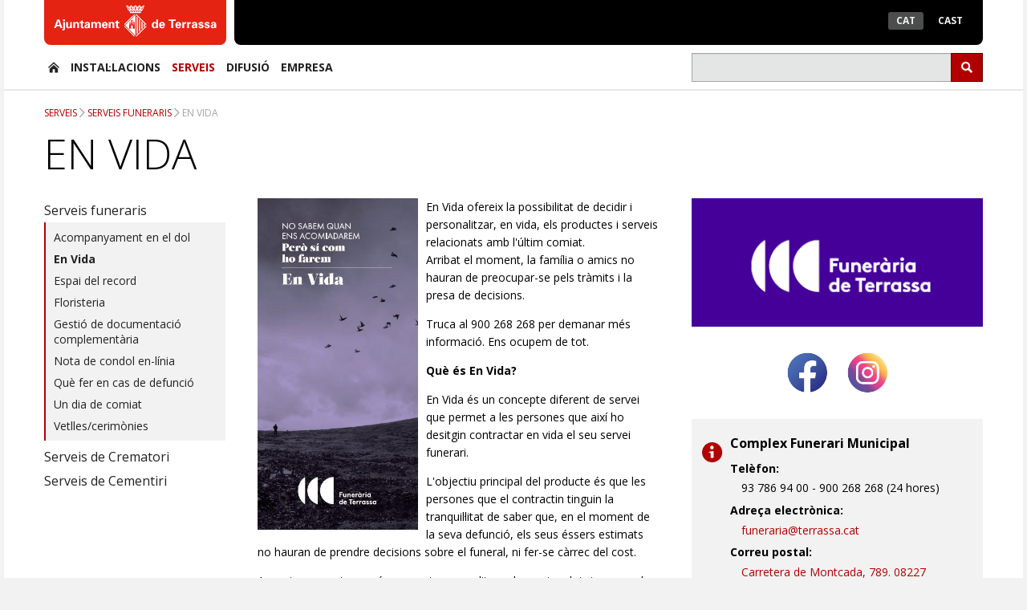

--- FILE ---
content_type: text/html;charset=UTF-8
request_url: https://funerariaterrassa.cat/en-vida
body_size: 8139
content:
<!DOCTYPE html> <!--[if lt IE 7]> <html class="no-js lt-ie10 lt-ie9 lt-ie8 lt-ie7" lang="en"> <![endif]--> <!--[if IE 7]> <html class="no-js lt-ie10 lt-ie9 lt-ie8" lang="en"> <![endif]--> <!--[if IE 8]> <html class="no-js lt-ie10 lt-ie9" lang="en"> <![endif]--> <!--[if gt IE 8]><!--> <html style="" class=" js no-flexbox flexboxlegacy canvas canvastext webgl no-touch geolocation postmessage no-websqldatabase indexeddb hashchange history draganddrop websockets rgba hsla multiplebgs backgroundsize borderimage borderradius boxshadow textshadow opacity cssanimations csscolumns cssgradients no-cssreflections csstransforms csstransforms3d csstransitions fontface generatedcontent video audio localstorage sessionstorage webworkers applicationcache svg inlinesvg smil svgclippaths" lang="ca-ES" dir="ltr" ><!--<![endif]--> <head> <meta name="norton-safeweb-site-verification" content="xm8ba7qad4vj2dskh7d3tnin9lw8a96p-3bjet3949-9ohgoa-yijj7c96uj8f9k1-ynhhzxwjv5f1f6-zxi01v1bxdlg3k2l44g43435p0sit4ehrvrfw2-2cpldari" /> <!-- New Scroll menu <script>$(function(){$(".nav-primary-menu ul.list-unstyled").perfectScrollbar()});</script> End New Scroll menu --> <title>En Vida - Ajuntament de Terrassa</title> <meta content="text/html; charset=UTF-8" http-equiv="content-type" /> <link href="https://funerariaterrassa.cat/ajunt-terrassa-theme/images/favicon.ico" rel="Shortcut Icon" /> <link href="https&#x3a;&#x2f;&#x2f;funerariaterrassa&#x2e;cat&#x2f;en-vida" rel="canonical" /> <link href="https&#x3a;&#x2f;&#x2f;funerariaterrassa&#x2e;cat&#x2f;es&#x2f;en-vida" hreflang="es-ES" rel="alternate" /> <link href="&#x2f;html&#x2f;css&#x2f;main&#x2e;css&#x3f;browserId&#x3d;other&#x26;themeId&#x3d;ajuntterrassa_WAR_ajuntterrassatheme&#x26;minifierType&#x3d;css&#x26;languageId&#x3d;ca_ES&#x26;b&#x3d;6102&#x26;t&#x3d;1411984504000" rel="stylesheet" type="text/css" /> <link href="https://funerariaterrassa.cat/html/portlet/journal_content/css/main.css?browserId=other&amp;themeId=ajuntterrassa_WAR_ajuntterrassatheme&amp;minifierType=css&amp;languageId=ca_ES&amp;b=6102&amp;t=1768691326000" rel="stylesheet" type="text/css" /> <script type="text/javascript">var Liferay={Browser:{acceptsGzip:function(){return true},getMajorVersion:function(){return 131},getRevision:function(){return"537.36"},getVersion:function(){return"131.0.0.0"},isAir:function(){return false},isChrome:function(){return true},isFirefox:function(){return false},isGecko:function(){return true},isIe:function(){return false},isIphone:function(){return false},isLinux:function(){return false},isMac:function(){return true},isMobile:function(){return false},isMozilla:function(){return false},isOpera:function(){return false},isRtf:function(){return true},isSafari:function(){return true},isSun:function(){return false},isWap:function(){return false},isWapXhtml:function(){return false},isWebKit:function(){return true},isWindows:function(){return false},isWml:function(){return false}},Data:{isCustomizationView:function(){return false},notices:[null]},ThemeDisplay:{getCDNDynamicResourcesHost:function(){return""},getCDNBaseURL:function(){return"https://funerariaterrassa.cat"},getCDNHost:function(){return""},getCompanyId:function(){return"18867270"},getCompanyGroupId:function(){return"18867306"},getUserId:function(){return"18867273"},getDoAsUserIdEncoded:function(){return""},getPlid:function(){return"34237409"},getLayoutId:function(){return"55"},getLayoutURL:function(){return"https://funerariaterrassa.cat/en-vida"},isPrivateLayout:function(){return"false"},getParentLayoutId:function(){return"43"},isVirtualLayout:function(){return false},getScopeGroupId:function(){return"18867295"},getScopeGroupIdOrLiveGroupId:function(){return"18867295"},getParentGroupId:function(){return"18867295"},isImpersonated:function(){return false},isSignedIn:function(){return false},getDefaultLanguageId:function(){return"ca_ES"},getLanguageId:function(){return"ca_ES"},isAddSessionIdToURL:function(){return false},isFreeformLayout:function(){return false},isStateExclusive:function(){return false},isStateMaximized:function(){return false},isStatePopUp:function(){return false},getPathContext:function(){return""},getPathImage:function(){return"/image"},getPathJavaScript:function(){return"/html/js"},getPathMain:function(){return"/c"},getPathThemeImages:function(){return"https://funerariaterrassa.cat/ajunt-terrassa-theme/images"},getPathThemeRoot:function(){return"/ajunt-terrassa-theme"},getURLControlPanel:function(){return"/group/control_panel?doAsGroupId=18867295&refererPlid=34237409"},getURLHome:function(){return"https\x3a\x2f\x2ffunerariaterrassa\x2ecat\x2fweb\x2ffuneraria\x2fhome"},getSessionId:function(){return""},getPortletSetupShowBordersDefault:function(){return false}},PropsValues:{NTLM_AUTH_ENABLED:false}};var themeDisplay=Liferay.ThemeDisplay;Liferay.AUI={getAvailableLangPath:function(){return"available_languages.jsp?browserId=other&themeId=ajuntterrassa_WAR_ajuntterrassatheme&colorSchemeId=01&minifierType=js&languageId=ca_ES&b=6102&t=1769296152000"},getBaseURL:function(){return"https://funerariaterrassa.cat/html/js/aui/"},getCombine:function(){return true},getComboPath:function(){return"/combo/?browserId=other&minifierType=&languageId=ca_ES&b=6102&t=1769296152000&p=/html/js&"},getFilter:function(){return{replaceStr:function(c,b,a){return b+"m="+(c.split("/html/js")[1]||"")},searchExp:"(\\?|&)/([^&]+)"}},getJavaScriptRootPath:function(){return"/html/js"},getLangPath:function(){return"aui_lang.jsp?browserId=other&themeId=ajuntterrassa_WAR_ajuntterrassatheme&colorSchemeId=01&minifierType=js&languageId=ca_ES&b=6102&t=1769296152000"},getRootPath:function(){return"/html/js/aui/"}};window.YUI_config={base:Liferay.AUI.getBaseURL(),comboBase:Liferay.AUI.getComboPath(),fetchCSS:true,filter:Liferay.AUI.getFilter(),root:Liferay.AUI.getRootPath(),useBrowserConsole:false};Liferay.authToken="ZTXITr9Q";Liferay.currentURL="\x2fen-vida";Liferay.currentURLEncoded="%2Fen-vida";</script> <script src="/html/js/barebone.jsp?browserId=other&amp;themeId=ajuntterrassa_WAR_ajuntterrassatheme&amp;colorSchemeId=01&amp;minifierType=js&amp;minifierBundleId=javascript.barebone.files&amp;languageId=ca_ES&amp;b=6102&amp;t=1769296152000" type="text/javascript"></script> <script type="text/javascript">Liferay.Portlet.list=["56_INSTANCE_qFJzbAjVy3uV","71_INSTANCE_dywNaic9MjQV","56_INSTANCE_L9Xwgg6kFZN1","56_INSTANCE_hsoURGE3Xl1q"];</script> <link class="lfr-css-file" href="https&#x3a;&#x2f;&#x2f;funerariaterrassa&#x2e;cat&#x2f;ajunt-terrassa-theme&#x2f;css&#x2f;main&#x2e;css&#x3f;browserId&#x3d;other&#x26;themeId&#x3d;ajuntterrassa_WAR_ajuntterrassatheme&#x26;minifierType&#x3d;css&#x26;languageId&#x3d;ca_ES&#x26;b&#x3d;6102&#x26;t&#x3d;1703153377000" rel="stylesheet" type="text/css" /> <style type="text/css"></style> <meta http-equiv="content-type" content="text/html; charset=UTF-8" /> <meta http-equiv="cleartype" content="on" /> <meta name="description" content="Web de l'Ajuntament de Terrassa" /> <meta name="viewport" content="width=device-width, initial-scale=1.0" /> <link rel="Shortcut Icon" href="https://funerariaterrassa.cat/ajunt-terrassa-theme/images/aj-terrassa/favicon.ico" /> <link rel="stylesheet" type="text/css" href="https://funerariaterrassa.cat/ajunt-terrassa-theme/css/flexslider.css" /> <link rel="stylesheet" type="text/css" href="https://funerariaterrassa.cat/ajunt-terrassa-theme/css/fixed-navigation.css" /> <link rel="stylesheet" type="text/css" href="https://funerariaterrassa.cat/ajunt-terrassa-theme/css/960.css" /> <link rel="stylesheet" type="text/css" href="https://funerariaterrassa.cat/ajunt-terrassa-theme/css/screen.css" /> <link rel="stylesheet" type="text/css" href="https://funerariaterrassa.cat/ajunt-terrassa-theme/css/screen-diffs.css" /> <link rel="stylesheet" type="text/css" href="https://funerariaterrassa.cat/ajunt-terrassa-theme/css/responsive.css" /> <link rel="stylesheet" type="text/css" href="https://funerariaterrassa.cat/ajunt-terrassa-theme/css/terrassa.css" /> <link rel="stylesheet" type="text/css" href="https://funerariaterrassa.cat/ajunt-terrassa-theme/css/components/perfect-scrollbar-0.5.8/perfect-scrollbar.min.css" /> <!--[if lt IE 10]> <link rel="stylesheet" type="text/css" href="https://funerariaterrassa.cat/ajunt-terrassa-theme/css/ie9.css"/> <![endif]--> <!--<script type="text/javascript" src="//ruben.test.easyinnova.com/terrassa/isac-toolbar-responsive/js/isac.js?v=4"></script>--> <!-- <script type="text/javascript" src="//isac.terrassa.cat/isac/isac-toolbar-responsive/js/isac.js?v=4"></script> --> <script src="https://funerariaterrassa.cat/ajunt-terrassa-theme/js/jquery.min.js"></script> <script src="https://funerariaterrassa.cat/ajunt-terrassa-theme/js/scriptpicker.min.js"></script> <script src="https://funerariaterrassa.cat/ajunt-terrassa-theme/js/jquery.flexslider.js"></script> <script src="https://funerariaterrassa.cat/ajunt-terrassa-theme/js/default.js"></script> <script src="https://funerariaterrassa.cat/ajunt-terrassa-theme/js/modernizr.min.js"></script> <script src="https://funerariaterrassa.cat/ajunt-terrassa-theme/js/script.min.js"></script> <!--script src="https://funerariaterrassa.cat/ajunt-terrassa-theme/js/perfect-scrollbar-0.5.8/perfect-scrollbar.min.js"></script--> <script src="https://funerariaterrassa.cat/ajunt-terrassa-theme/js/yepnope.min.js"></script> <!--[if (lt IE 12) & (!IEMobile)]> <script type="text/javascript" src="https://funerariaterrassa.cat/ajunt-terrassa-theme/js/ie/html5shiv/3.7.2/html5shiv.min.js"></script> <script type="text/javascript" src="https://funerariaterrassa.cat/ajunt-terrassa-theme/js/ie/respond/1.4.2/respond.min.js"></script> <script type="text/javascript" src="https://funerariaterrassa.cat/ajunt-terrassa-theme/js/ie/selectivizr/1.0.2/selectivizr-min.js"></script> <![endif]--> </head> <body class=" yui3-skin-sam controls-visible guest-site signed-out public-page site"> <div style="opacity: 0.6; width: 100%; height: 1240px; background: none repeat scroll 0% 0% rgb(68, 68, 68); position: fixed; left: 0px; top: 0px; z-index: 10000; display: none;" id="isac_lightbox"></div> <div style="opacity: 0.6; width: 100%; height: 1240px; background: none repeat scroll 0% 0% rgb(68, 68, 68); position: fixed; left: 0px; top: 0px; z-index: 10000; display: none;" id="isac_lightbox"></div> <header class="header container"> <div class="wrap"> <a href="https://funerariaterrassa.cat/home" title="Ajuntament de Terrassa" > <div class="logo"> <h1 class="visuallyhidden">Ajuntament de Terrassa</h1> <img src="https://funerariaterrassa.cat/ajunt-terrassa-theme/images/aj-terrassa/logo-terrassa.svg" data-src="assets/img/logo-terrassa@2x.png" alt="Ajuntament de Terrassa" height="40" width="203"> </div> </a> <div style="margin-bottom: 0px;" class="header-tools"> <div class="lang"> <div class="btn-group dropdown"> <button type="button" class="btn btn-lang dropdown-toggle" data-toggle="dropdown"> <i class="icon-lang"></i><span class="visuallyhidden">Idioma</span> <i class="icon-caret-down"></i> </button> <ul class="dropdown-menu lang-list list-unstyled pull-right"> <li class="active"> <a rel="nofollow" title='Catal&agrave;' href="/en-vida?p_p_id=82&p_p_lifecycle=1&p_p_state=normal&p_p_mode=view&_82_struts_action=%2Flanguage%2Fview&_82_redirect=%2Fen-vida&languageId=ca_ES">Cat</a> </li> <li> <a rel="nofollow" title='Castell&agrave;' href="/en-vida?p_p_id=82&p_p_lifecycle=1&p_p_state=normal&p_p_mode=view&_82_struts_action=%2Flanguage%2Fview&_82_redirect=%2Fen-vida&languageId=es_ES">Cast</a> </li> <li style="visibility: hidden;position: absolute;left: 0px;"> <a href=" <div class="portlet-boundary portlet-boundary_82_ portlet-static portlet-static-end portlet-borderless portlet-language " id="p_p_id_82_" > <span id="p_82"></span> <div class="portlet-body"> <div class="portlet-borderless-container" style=""> <div class="portlet-body"> <span > <a class="taglib-icon" href="https://funerariaterrassa.cat/en-vida?p_p_id=82&amp;p_p_lifecycle=1&amp;p_p_state=normal&amp;p_p_mode=view&amp;_82_struts_action=%2Flanguage%2Fview&amp;_82_redirect=%2Fen-vida&amp;languageId=ca_ES" id="_82_rjus" lang="ca-ES" > <img class="icon" src="https://funerariaterrassa.cat/ajunt-terrassa-theme/images/language/ca_ES.png" alt="català [Beta]" title="català [Beta]" /> </a> </span> <span > <a class="taglib-icon" href="https://funerariaterrassa.cat/en-vida?p_p_id=82&amp;p_p_lifecycle=1&amp;p_p_state=normal&amp;p_p_mode=view&amp;_82_struts_action=%2Flanguage%2Fview&amp;_82_redirect=%2Fen-vida&amp;languageId=es_ES" id="_82_ctvk" lang="es-ES" > <img class="icon" src="https://funerariaterrassa.cat/ajunt-terrassa-theme/images/language/es_ES.png" alt="español" title="español" /> </a> </span> </div> </div> </div> </div> "></a> </li> <li style="visibility: hidden;position: absolute;left: 0px;"><a href="#column-1" title="Saltar al contingut">Saltar al contingut</a> </li> </ul> </div> </div> </div> <div id="main-nav"> <nav class="nav-primary"> <button class="btn btn-nav-primary"><i class="icon-list"></i><i class="icon-cross"></i> Men&uacute;</button> <button class="btn btn-toggle-search"><i class="icon-search"></i><i class="icon-cross"></i> Cerca</button> <ul class="nav-primary-menu list-unstyled"> <li class="nav-primary-item "> <a href="https&#x3a;&#x2f;&#x2f;funerariaterrassa&#x2e;cat&#x2f;home" title="Funerària de Terrassa"><i class="icon-home"></i><span>Funerària de Terrassa</span></a> </li> <li class="nav-primary-item has-submenu "> <a href="https&#x3a;&#x2f;&#x2f;funerariaterrassa&#x2e;cat&#x2f;installacions" title="Instal·lacions" >Instal·lacions</a> <button class="btn btn-toggle-submenu"><i class="icon-caret-down"></i><i class="icon-caret-up"></i></button> <ul class="list-unstyled nav-primary-submenu"> <li class="nav-primary-item "> <a href="https&#x3a;&#x2f;&#x2f;funerariaterrassa&#x2e;cat&#x2f;tanatori" title="Tanatori" >Tanatori</a> </li> <li class="nav-primary-item "> <a href="https&#x3a;&#x2f;&#x2f;funerariaterrassa&#x2e;cat&#x2f;crematori" title="Crematori" >Crematori</a> </li> <li class="nav-primary-item "> <a href="https&#x3a;&#x2f;&#x2f;funerariaterrassa&#x2e;cat&#x2f;cementiri" title="Cementiri" >Cementiri</a> </li> </ul> </li> <li class="nav-primary-item has-submenu selected"> <a href="https&#x3a;&#x2f;&#x2f;funerariaterrassa&#x2e;cat&#x2f;serveis" title="Serveis" >Serveis</a> <button class="btn btn-toggle-submenu"><i class="icon-caret-down"></i><i class="icon-caret-up"></i></button> <ul class="list-unstyled nav-primary-submenu"> <li class="nav-primary-item "> <a href="https&#x3a;&#x2f;&#x2f;funerariaterrassa&#x2e;cat&#x2f;serveis-funeraris" title="Serveis funeraris" >Serveis funeraris</a> </li> <li class="nav-primary-item "> <a href="https&#x3a;&#x2f;&#x2f;funerariaterrassa&#x2e;cat&#x2f;serveis-crematori" title="Serveis de Crematori" >Serveis de Crematori</a> </li> <li class="nav-primary-item "> <a href="https&#x3a;&#x2f;&#x2f;funerariaterrassa&#x2e;cat&#x2f;serveis-cementiri" title="Serveis de Cementiri" >Serveis de Cementiri</a> </li> </ul> </li> <li class="nav-primary-item has-submenu "> <a href="https&#x3a;&#x2f;&#x2f;funerariaterrassa&#x2e;cat&#x2f;difusio" title="Difusió" >Difusió</a> <button class="btn btn-toggle-submenu"><i class="icon-caret-down"></i><i class="icon-caret-up"></i></button> <ul class="list-unstyled nav-primary-submenu"> <li class="nav-primary-item "> <a href="https&#x3a;&#x2f;&#x2f;funerariaterrassa&#x2e;cat&#x2f;noticies" title="Notícies" >Notícies</a> </li> <li class="nav-primary-item "> <a href="https&#x3a;&#x2f;&#x2f;funerariaterrassa&#x2e;cat&#x2f;accions" title="Accions" >Accions</a> </li> </ul> </li> <li class="nav-primary-item has-submenu "> <a href="https&#x3a;&#x2f;&#x2f;funerariaterrassa&#x2e;cat&#x2f;empresa" title="Empresa" >Empresa</a> <button class="btn btn-toggle-submenu"><i class="icon-caret-down"></i><i class="icon-caret-up"></i></button> <ul class="list-unstyled nav-primary-submenu"> <li class="nav-primary-item "> <a href="https&#x3a;&#x2f;&#x2f;funerariaterrassa&#x2e;cat&#x2f;contacte" title="Contacte" >Contacte</a> </li> <li class="nav-primary-item "> <a href="https&#x3a;&#x2f;&#x2f;funerariaterrassa&#x2e;cat&#x2f;informacio-corporativa" title="Informació corporativa" >Informació corporativa</a> </li> <li class="nav-primary-item "> <a href="https&#x3a;&#x2f;&#x2f;funerariaterrassa&#x2e;cat&#x2f;responsabilitat-social" title="Responsabilitat social" >Responsabilitat social</a> </li> </ul> </li> </ul> </nav> <div class="nav-search hola"> <!-- <div class="nav-search-form"> <fieldset> <input class="nav-search-input form-control" name="inputTerrassa" id="inputTerrassa" type="text" /> <label for="inputTerrassa" class="nav-search-label">Cerca</label> <div id="loadingArrow"></div> <button id="submitTerrassa" class="btn btn-search btn-primary"> <i class="icon-search"></i><span class="visuallyhidden">Cerca</span> </button> </fieldset> </div> --> <form action="https://cse.google.com/cse" name="buscador2" target="_blank"> <input type="text" name="q"  class="nav-search-input form-control"/> <input type="hidden" name="cx" value="67fde309ca60541e8"/> <button type="submit" id="submitTer" class="btn btn-search btn-primary" onclick="document.buscador2.submit()" style="top: 10px;"> <i class="icon-search"></i><span class="visuallyhidden">Cerca</span> </button> </form> <div class="nav-search-form"> <fieldset> </fieldset> </div> </div> </div> </div> </header> <section class="main-container container"> <div class="wrap"> <nav class="breadcrumb"> <ul class="breadcrumbs breadcrumbs-horizontal lfr-component breadcrumb-items truncate"> <li class="first"><span><a href="https://funerariaterrassa.cat/serveis" title="Serveis" >Serveis</a></span><i class="icon-major"></i></li><li><span><a href="https://funerariaterrassa.cat/serveis-funeraris" title="Serveis funeraris" >Serveis funeraris</a></span><i class="icon-major"></i></li><li class="last"><span><a href="https://funerariaterrassa.cat/en-vida" title="En Vida" >En Vida</a></span></li> </ul> </nav> <h1 class="page-title"> En Vida <a class="btn btn-unstyled btn-nav-anchor" href="&#35;&#35;navegacio"> <i class="icon-list"></i> </a> </h1> <div class="portlet-boundary portlet-boundary_103_ portlet-static portlet-static-end portlet-borderless " id="p_p_id_103_" > <span id="p_103"></span> <div class="portlet-body"> </div> </div> <div class="" id="main-content" role="main"> <div class="layout-2cols"> <div class="main layout-2cols"> <div class="main portlet-layout"> <div class="portlet-column" id="column-1"> <div class="portlet-dropzone portlet-column-content portlet-column-content-only" id="layout-column_column-1"> <div class="portlet-boundary portlet-boundary_56_ portlet-static portlet-static-end portlet-borderless portlet-journal-content " id="p_p_id_56_INSTANCE_qFJzbAjVy3uV_" > <span id="p_56_INSTANCE_qFJzbAjVy3uV"></span> <div class="portlet-body"> <div class="portlet-borderless-container" style=""> <div class="portlet-body"> <div class="journal-content-article"> <img alt="En Vida" src="/documents/18867295/30686325/En+Vida/c2a0fabb-76ef-4e16-83ce-c6aa259d8914?t=1573032016092" style="width: 200px; height: 413px; float: left; margin-right: 10px;" title="En Vida" />En Vida ofereix la possibilitat de decidir i personalitzar, en vida, els productes i serveis relacionats amb l'últim comiat. <p>Arribat el moment, la família o amics no hauran de preocupar-se pels tràmits i la presa de decisions.</p> <p>Truca al 900 268 268 per demanar més informació. Ens ocupem de tot.</p> <p><strong>Què és En Vida?</strong></p> <p>En Vida és un concepte diferent de servei que permet a les persones que així ho desitgin contractar en vida el seu servei funerari.</p> <p>L'objectiu principal del producte és que les persones que el contractin tinguin la tranquil·litat de saber que, en el moment de la seva defunció, els seus éssers estimats no hauran de prendre decisions sobre el funeral, ni fer-se càrrec del cost.</p> <p>Aquesta proposta, a més, permet personalitzar el servei amb tota mena de detalls, per adequar-lo a la voluntat de cada persona i fer del comiat un acte exclusiu i sempre d'acord amb els gustos i desitjos que s'hagin definit en vida.</p> <p>El producte referma el compromís de Funerària de Terrassa amb el servei i la millor atenció a les famílies, ja que garanteix que els éssers estimats no hagin de fer front a la despesa econòmica i estalvia que hagin de prendre decisions en moments tan delicats.</p> <p><iframe allow="accelerometer; autoplay; encrypted-media; gyroscope; picture-in-picture" allowfullscreen="" frameborder="0" height="280" scrolling="no" src="https://www.youtube.com/embed/dBoUsDjqdz4" title="En Vida (vídeo promocional)" width="500"></iframe></p> <p>&nbsp;</p> </div> <div class="entry-links"> </div> </div> </div> </div> </div> </div> </div> </div> <div class="sidebar portlet-layout"> <div class="portlet-column" id="column-2"> <div class="portlet-dropzone portlet-column-content portlet-column-content-only" id="layout-column_column-2"> <div class="portlet-boundary portlet-boundary_71_ portlet-static portlet-static-end portlet-borderless portlet-navigation " id="p_p_id_71_INSTANCE_dywNaic9MjQV_" > <span id="p_71_INSTANCE_dywNaic9MjQV"></span> <div class="portlet-body"> <div class="portlet-borderless-container" style=""> <div class="portlet-body"> <div class="nav-menu nav-menu-style-" id="navegacio"> <ul class="list-unstyled nav-section-items " ><li class="nav-section-item open " ><a class="nav-section-item open " href="https&#x3a;&#x2f;&#x2f;funerariaterrassa&#x2e;cat&#x2f;serveis-funeraris" > Serveis funeraris</a><ul class="list-unstyled nav-section-items " ><li class="nav-section-item " ><a class="nav-section-item " href="https&#x3a;&#x2f;&#x2f;funerariaterrassa&#x2e;cat&#x2f;dol" > Acompanyament en el dol</a></li><li class="nav-section-item selected " ><a class="nav-section-item selected " href="https&#x3a;&#x2f;&#x2f;funerariaterrassa&#x2e;cat&#x2f;en-vida" > En Vida</a></li><li class="nav-section-item " ><a class="nav-section-item " href="https&#x3a;&#x2f;&#x2f;funerariaterrassa&#x2e;cat&#x2f;espai-record" > Espai del record</a></li><li class="nav-section-item " ><a class="nav-section-item " href="https&#x3a;&#x2f;&#x2f;funerariaterrassa&#x2e;cat&#x2f;floristeria" > Floristeria</a></li><li class="nav-section-item " ><a class="nav-section-item " href="https&#x3a;&#x2f;&#x2f;funerariaterrassa&#x2e;cat&#x2f;gestio-documentacio" > Gestió de documentació complementària</a></li><li class="nav-section-item " ><a class="nav-section-item " href="https&#x3a;&#x2f;&#x2f;funerariaterrassa&#x2e;cat&#x2f;condol" > Nota de condol en-línia</a></li><li class="nav-section-item " ><a class="nav-section-item " href="https&#x3a;&#x2f;&#x2f;funerariaterrassa&#x2e;cat&#x2f;en-cas-de-defuncio" > Què fer en cas de defunció</a></li><li class="nav-section-item " ><a class="nav-section-item " href="https&#x3a;&#x2f;&#x2f;funerariaterrassa&#x2e;cat&#x2f;un-dia-de-comiat" > Un dia de comiat</a></li><li class="nav-section-item " ><a class="nav-section-item " href="https&#x3a;&#x2f;&#x2f;funerariaterrassa&#x2e;cat&#x2f;horaris-serveis" > Vetlles/cerimònies</a></li></ul></li><li class="nav-section-item " ><a class="nav-section-item " href="https&#x3a;&#x2f;&#x2f;funerariaterrassa&#x2e;cat&#x2f;serveis-crematori" > Serveis de Crematori</a></li><li class="nav-section-item " ><a class="nav-section-item " href="https&#x3a;&#x2f;&#x2f;funerariaterrassa&#x2e;cat&#x2f;serveis-cementiri" > Serveis de Cementiri</a></li></ul> </div> </div> </div> </div> </div> </div> </div> </div> </div> <div class="sidebar portlet-layout"> <div class="portlet-column" id="column-3"> <div class="portlet-dropzone portlet-column-content portlet-column-content-only" id="layout-column_column-3"> <div class="portlet-boundary portlet-boundary_56_ portlet-static portlet-static-end portlet-borderless portlet-journal-content " id="p_p_id_56_INSTANCE_L9Xwgg6kFZN1_" > <span id="p_56_INSTANCE_L9Xwgg6kFZN1"></span> <div class="portlet-body"> <div class="portlet-borderless-container" style=""> <div class="portlet-body"> <div class="journal-content-article"> <p><a href="https://funerariaterrassa.cat/home"><img alt="Funerària de Terrassa" src="/documents/18867295/0/logo+negatiu.jpg/a9d5b46e-900c-4088-bfa2-89f1e89b0b09?t=1601646004863" style="width: 363px; height: 160px;" title="Funerària de Terrassa" /></a> <!-- Global site tag (gtag.js) - Google Analytics --> <script async src="https://www.googletagmanager.com/gtag/js?id=UA-80297780-1"></script> <script>window.dataLayer=window.dataLayer||[];function gtag(){dataLayer.push(arguments)}gtag("js",new Date());gtag("config","UA-80297780-1");</script></p> <p style="text-align: center;"><a href="https://www.facebook.com/funerariadeterrassa" target="_blank" title="Facebook"><img alt="Facebook" src="/documents/18867295/0/facebook.png/8dc9614d-a3ef-48a9-864f-4a49968f417a?t=1656500954430" style="width: 75px; height: 75px;" title="Facebook" /></a><a href="https://www.instagram.com/funerariadeterrassa/" target="_blank" title="Instagram"><img alt="Instagram" src="/documents/18867295/0/instagram.png/fbd82a2f-c668-4b2c-b50c-8473cf311193?t=1656500967690" style="width: 75px; height: 75px;" title="Instagram" /></a></p> </div> <div class="entry-links"> </div> </div> </div> </div> </div> <div class="portlet-boundary portlet-boundary_56_ portlet-static portlet-static-end portlet-borderless portlet-journal-content " id="p_p_id_56_INSTANCE_hsoURGE3Xl1q_" > <span id="p_56_INSTANCE_hsoURGE3Xl1q"></span> <div class="portlet-body"> <div class="portlet-borderless-container" style=""> <div class="portlet-body"> <div class="journal-content-article"> <div class="module-box-content well"> <i class="icon-info"></i> <div class="entry"> <h1 class="fh6">Complex Funerari Municipal</h1> <dl> <dt>Tel&egrave;fon:</dt> <dd>93 786 94 00 - 900 268 268 (24 hores)</dd> <dt>Adre&ccedil;a electr&ograve;nica:</dt> <dd><a href="/cdn-cgi/l/email-protection#e187948f849380938880a19584939380929280cf828095"> <span class="__cf_email__" data-cfemail="7a1c0f141f081b08131b3a0e1f08081b09091b54191b0e">[email&#160;protected]</span> </a></dd> <dt>Correu postal:</dt> <dd> <a href="http://emap.terrassa.cat/mapGIS/?modul=GC&method=buscaidportal&idportal=39458" target="_blank"> Carretera de Montcada, 789. 08227 </a> </dd> </dl> <ul class="list-unstyled"> <li><i class="icon-external"></i>&nbsp;<a target="_blank" href="https://aoberta.terrassa.cat/oficines/infoEntitat.jsp?id=7631">Fitxa de l'equipament</a></li> </ul> </div> </div><!-- module-box-content --> </div> <div class="entry-links"> </div> </div> </div> </div> </div> </div> </div> </div> </div> </div> <form action="#" id="hrefFm" method="post" name="hrefFm"> <span></span> </form> </div> </section> <div class="portlet-boundary portlet-boundary_56_ portlet-static portlet-static-end portlet-borderless portlet-journal-content " id="p_p_id_56_INSTANCE_cccc_" > <span id="p_56_INSTANCE_cccc"></span> <div class="portlet-body"> <div class="portlet-borderless-container" style=""> <div class="portlet-body"> <div class="journal-content-article"> <style> #main-content .journal-content-article { font-size: 0.875rem; line-height: 1.6; } </style> <footer class="footer"> <div class="container"> <div class="wrap"> <div class="layout-2cols"> <div class="main"> <div class="module footer-sitemap module-half"> <header class="module-header"> <h1 class="module-title">Ajuntament</h1> </header> <nav class="footer-sitemap-nav"> <ul class="list-unstyled footer-sitemap-items"> <li><a href="https://www.terrassa.cat/ca/oficines">Oficines municipals</a></li> <li><a href="https://seuelectronica.terrassa.cat/web/seu/inici">Seu electrònica</a></li> <li><a href="https://seuelectronica.terrassa.cat/web/seu/cataleg-de-tramits">Tràmits</a></li> <li><a href="https://seuelectronica.terrassa.cat/web/seu/pagaments">Pagaments</a></li> <li><a href="https://aoberta.terrassa.cat/normativa">Normativa</a></li> <li><a href="https://seuelectronica.terrassa.cat/web/seu/perfil-de-contractant">Perfil de contractant</a></li> <li><a href="https://tauler.seu.cat/inici.do?idens=827980001">Tauler d'anuncis i edictes</a></li> <li><a href="https://aoberta.terrassa.cat/ocupacio/">Oferta pública d'ocupació</a></li> <li><a href="http://governobert.terrassa.cat/">Govern obert</a></li> </ul> </nav> </div> <div class="module footer-sitemap module-half"> <header class="module-header"> <h1 class="module-title">Ciutat</h1> </header> <nav class="footer-sitemap-nav"> <ul class="list-unstyled footer-sitemap-items"> <li><a href="https://www.terrassa.cat/ca/noticies">Notícies</a></li> <li><a href="https://www.terrassa.cat/ca/agenda">Agenda</a></li> <li><a href="http://emap.terrassa.cat/mapGIS/?modul=GC">Plànol de la ciutat</a></li> <li><a href="http://mct.gencat.cat/?entity=terrassa">Trànsit</a></li> <li><a href="https://www.terrassa.cat/ca/ciutat">Ciutat</a></li> <li><a href="http://www.visitaterrassa.cat/">Turisme</a></li> <li><a href="https://www.terrassa.cat/empresa-emprenedoria">Empresa i emprenedoria</a></li> <li><a href="https://www.terrassa.cat/ca/educacio">Educació i Universitat</a></li> <li><a href="https://www.terrassa.cat/ca/cultura">Cultura</a></li> </ul> </nav> </div> </div> <div class="sidebar"> <div class="module footer-menu-secondary"> <nav class="footer-menu-secondary-nav"> <ul class="list-unstyled footer-menu-secondary-social"> <li><a href="https://www.youtube.com/ajterrassa"><i class="icon-youtube"></i> Youtube</a></li> <li><a href="http://www.twitter.com/ajterrassa"><i class="icon-twitter"></i> Twitter</a></li> <li><a href="https://www.facebook.com/ajterrassa"><i class="icon-facebook"></i> Facebook</a></li> <li><a href="http://blogs.terrassa.cat/"><i class="icon-blogs"></i> Blogs municipals</a></li> </ul> <ul class="list-unstyled footer-menu-secondary-channels"> <li><a href="https://www.terrassa.cat/ca/rss"><i class="icon-rss"></i> RSS</a></li> <li><a href="https://www.terrassa.cat/ca/mapaweb"><i class="icon-list"></i> Mapa web</a></li> </ul> <ul class="list-unstyled footer-menu-secondary-info"> <li><a href="https://www.terrassa.cat/ca/accessibilitat-web">Accessibilitat</a></li> <li><a href="https://www.terrassa.cat/ca/protecciodades">Protecció de dades i condicions d'ús</a></li> <li><a href="https://aoberta.terrassa.cat/tramits/ferTramit.jsp?id=5621">Bústia de contacte</a></li> </ul> </nav> </div> </div> </div> </div> </div> </footer> </div> <div class="entry-links"> </div> </div> </div> </div> </div> <div class="portlet-boundary portlet-boundary_56_ portlet-static portlet-static-end portlet-borderless portlet-journal-content " id="p_p_id_56_INSTANCE_dddd_" > <span id="p_56_INSTANCE_dddd"></span> <div class="portlet-body"> <div class="portlet-borderless-container" style=""> <div class="portlet-body"> <div class="journal-content-article"> <div class="container"> <div class="wrap"> <div class="layout-fullwidth"> <section class="module footer-address"> <div class="footer-address-contact"> <div class="footer-address-logo"> <img src="/ajunt-terrassa-theme/images/aj-terrassa/logo-terrassa.svg" alt="Logotip" height="40" width="203"> </div> <address> <a href="http://emap.terrassa.cat/mapgis/?modul=GC&idportal=6021">Raval de Montserrat 14, 08221 Terrassa</a> <span><i class="icon-phone"></i> Tel. 937 397 000 </span> <a href="https://aoberta.terrassa.cat/oficines/infoEntitat.jsp?id=8149" title="010 Informació i tràmits per telèfon"> <span><i class="icon-phone"></i> Informació: 010 / 900 922 010 (fora de Terrassa) </a> </span> </address> </div> <section class="footer-address-citizens"> <i class="icon-comment"></i> <div class="footer-address-citizens-content"> <h1>CONSULTES I SUGGERIMENTS</h1> <p>Escoltem les teves opinions</p> <a href="https://aoberta.terrassa.cat/tramits/ferTramit.jsp?id=5621">Atenció ciutadana <i class="icon-major"></i></a> </div> <a target="_blank" href="" title="" class="infoparticipa" style="margin-top: 10px;"> <img src=""> </a> </section> </section> </div> </div> </div> </div> <div class="entry-links"> </div> </div> </div> </div> </div> <!-- <script src="https://funerariaterrassa.cat/ajunt-terrassa-theme/js/cercador_isac.js"></script> --> <script data-cfasync="false" src="/cdn-cgi/scripts/5c5dd728/cloudflare-static/email-decode.min.js"></script></body> <script type="text/javascript">Liferay.Util.addInputFocus();Liferay.Portlet.runtimePortletIds=["82","103"];</script> <script type="text/javascript">Liferay.Portlet.onLoad({canEditTitle:false,columnPos:0,isStatic:"end",namespacedId:"p_p_id_56_INSTANCE_dddd_",portletId:"56_INSTANCE_dddd",refreshURL:"\x2fc\x2fportal\x2frender_portlet\x3fp_l_id\x3d34237409\x26p_p_id\x3d56_INSTANCE_dddd\x26p_p_lifecycle\x3d0\x26p_t_lifecycle\x3d0\x26p_p_state\x3dnormal\x26p_p_mode\x3dview\x26p_p_col_id\x3d\x26p_p_col_pos\x3d0\x26p_p_col_count\x3d0\x26p_p_isolated\x3d1\x26currentURL\x3d\x252Fen-vida"});Liferay.Portlet.onLoad({canEditTitle:false,columnPos:0,isStatic:"end",namespacedId:"p_p_id_56_INSTANCE_L9Xwgg6kFZN1_",portletId:"56_INSTANCE_L9Xwgg6kFZN1",refreshURL:"\x2fc\x2fportal\x2frender_portlet\x3fp_l_id\x3d34237409\x26p_p_id\x3d56_INSTANCE_L9Xwgg6kFZN1\x26p_p_lifecycle\x3d0\x26p_t_lifecycle\x3d0\x26p_p_state\x3dnormal\x26p_p_mode\x3dview\x26p_p_col_id\x3dcolumn-3\x26p_p_col_pos\x3d0\x26p_p_col_count\x3d2\x26p_p_isolated\x3d1\x26currentURL\x3d\x252Fen-vida"});Liferay.Portlet.onLoad({canEditTitle:false,columnPos:1,isStatic:"end",namespacedId:"p_p_id_56_INSTANCE_hsoURGE3Xl1q_",portletId:"56_INSTANCE_hsoURGE3Xl1q",refreshURL:"\x2fc\x2fportal\x2frender_portlet\x3fp_l_id\x3d34237409\x26p_p_id\x3d56_INSTANCE_hsoURGE3Xl1q\x26p_p_lifecycle\x3d0\x26p_t_lifecycle\x3d0\x26p_p_state\x3dnormal\x26p_p_mode\x3dview\x26p_p_col_id\x3dcolumn-3\x26p_p_col_pos\x3d1\x26p_p_col_count\x3d2\x26p_p_isolated\x3d1\x26currentURL\x3d\x252Fen-vida"});Liferay.Portlet.onLoad({canEditTitle:false,columnPos:0,isStatic:"end",namespacedId:"p_p_id_56_INSTANCE_cccc_",portletId:"56_INSTANCE_cccc",refreshURL:"\x2fc\x2fportal\x2frender_portlet\x3fp_l_id\x3d34237409\x26p_p_id\x3d56_INSTANCE_cccc\x26p_p_lifecycle\x3d0\x26p_t_lifecycle\x3d0\x26p_p_state\x3dnormal\x26p_p_mode\x3dview\x26p_p_col_id\x3d\x26p_p_col_pos\x3d0\x26p_p_col_count\x3d0\x26p_p_isolated\x3d1\x26currentURL\x3d\x252Fen-vida"});Liferay.Portlet.onLoad({canEditTitle:false,columnPos:0,isStatic:"end",namespacedId:"p_p_id_56_INSTANCE_qFJzbAjVy3uV_",portletId:"56_INSTANCE_qFJzbAjVy3uV",refreshURL:"\x2fc\x2fportal\x2frender_portlet\x3fp_l_id\x3d34237409\x26p_p_id\x3d56_INSTANCE_qFJzbAjVy3uV\x26p_p_lifecycle\x3d0\x26p_t_lifecycle\x3d0\x26p_p_state\x3dnormal\x26p_p_mode\x3dview\x26p_p_col_id\x3dcolumn-1\x26p_p_col_pos\x3d0\x26p_p_col_count\x3d1\x26p_p_isolated\x3d1\x26currentURL\x3d\x252Fen-vida"});Liferay.Portlet.onLoad({canEditTitle:false,columnPos:0,isStatic:"end",namespacedId:"p_p_id_71_INSTANCE_dywNaic9MjQV_",portletId:"71_INSTANCE_dywNaic9MjQV",refreshURL:"\x2fc\x2fportal\x2frender_portlet\x3fp_l_id\x3d34237409\x26p_p_id\x3d71_INSTANCE_dywNaic9MjQV\x26p_p_lifecycle\x3d0\x26p_t_lifecycle\x3d0\x26p_p_state\x3dnormal\x26p_p_mode\x3dview\x26p_p_col_id\x3dcolumn-2\x26p_p_col_pos\x3d0\x26p_p_col_count\x3d1\x26p_p_isolated\x3d1\x26currentURL\x3d\x252Fen-vida"});Liferay.Portlet.onLoad({canEditTitle:false,columnPos:0,isStatic:"end",namespacedId:"p_p_id_82_",portletId:"82",refreshURL:"\x2fc\x2fportal\x2frender_portlet\x3fp_l_id\x3d34237409\x26p_p_id\x3d82\x26p_p_lifecycle\x3d0\x26p_t_lifecycle\x3d0\x26p_p_state\x3dnormal\x26p_p_mode\x3dview\x26p_p_col_id\x3d\x26p_p_col_pos\x3d0\x26p_p_col_count\x3d0\x26p_p_isolated\x3d1\x26currentURL\x3d\x252Fen-vida"});Liferay.Portlet.onLoad({canEditTitle:false,columnPos:0,isStatic:"end",namespacedId:"p_p_id_103_",portletId:"103",refreshURL:"\x2fc\x2fportal\x2frender_portlet\x3fp_l_id\x3d34237409\x26p_p_id\x3d103\x26p_p_lifecycle\x3d0\x26p_t_lifecycle\x3d0\x26p_p_state\x3dnormal\x26p_p_mode\x3dview\x26p_p_col_id\x3d\x26p_p_col_pos\x3d0\x26p_p_col_count\x3d0\x26p_p_isolated\x3d1\x26currentURL\x3d\x252Fen-vida"});AUI().use("aui-base","liferay-icon","liferay-menu","liferay-notice","liferay-poller",function(a){(function(){Liferay.Util.addInputType();Liferay.Portlet.ready(function(b,c){Liferay.Util.addInputType(c)})})();(function(){new Liferay.Menu();var b=Liferay.Data.notices;for(var c=1;c<b.length;c++){new Liferay.Notice(b[c])}})();(function(){Liferay.Icon.register({forcePost:true,id:"_82_rjus"})})();(function(){Liferay.Icon.register({forcePost:true,id:"_82_ctvk"})})()});</script> <script src="https://funerariaterrassa.cat/ajunt-terrassa-theme/js/main.js?browserId=other&amp;minifierType=js&amp;languageId=ca_ES&amp;b=6102&amp;t=1703153377000" type="text/javascript"></script> <script type="text/javascript"></script> </html> 

--- FILE ---
content_type: text/css
request_url: https://funerariaterrassa.cat/ajunt-terrassa-theme/css/flexslider.css
body_size: 699
content:
/*
 * jQuery FlexSlider v1.8
 * http://flex.madebymufffin.com
 *
 * Copyright 2011, Tyler Smith
 * Free to use under the MIT license.
 * http://www.opensource.org/licenses/mit-license.php
 */
/* Browser Resets */
.flex-container a:active,
.flexslider a:active {
  outline: none; }

.slides,
.flex-control-nav,
.flex-direction-nav {
  margin: 0;
  padding: 0;
  list-style: none; }

/* FlexSlider Necessary Styles
*********************************/
.flexslider {
  width: 100%;
  margin: 0;
  padding: 0; }

.flexslider .slides > li {
  display: none; }

/* Hide the slides before the JS is loaded. Avoids image jumping */
.flexslider .slides img {
  max-width: 100%;
  display: block; }

.flex-pauseplay span {
  text-transform: capitalize; }

/* Clearfix for the .slides element */
.slides:after {
  content: ".";
  display: block;
  clear: both;
  visibility: hidden;
  line-height: 0;
  height: 0; }

html[xmlns] .slides {
  display: block; }

* html .slides {
  height: 1%; }

/* No JavaScript Fallback */
/* If you are not using another script, such as Modernizr, make sure you
 * include js that eliminates this class on page load */
.no-js .slides > li:first-child {
  display: block; }

/* FlexSlider Default Theme
*********************************/
.flexslider {
  background: #fff;
  border: 4px solid #fff;
  position: relative;
  -webkit-border-radius: 5px;
  -moz-border-radius: 5px;
  -o-border-radius: 5px;
  border-radius: 5px;
  zoom: 1; }

.flexslider .slides {
  zoom: 1; }

.flexslider .slides > li {
  position: relative; }

/* Suggested container for "Slide" animation setups. Can replace this with your own, if you wish */
.flex-container {
  zoom: 1;
  position: relative; }

/* Caption style */
/* IE rgba() hack */
.flex-caption {
  background: none;
  -ms-filter: progid:DXImageTransform.Microsoft.gradient(startColorstr=#4C000000,endColorstr=#4C000000);
  filter: progid:DXImageTransform.Microsoft.gradient(startColorstr=#4C000000,endColorstr=#4C000000);
  zoom: 1; }

.flex-caption {
  width: 96%;
  padding: 2%;
  position: absolute;
  left: 0;
  bottom: 0;
  background: rgba(0, 0, 0, 0.3);
  color: #fff;
  text-shadow: 0 -1px 0 rgba(0, 0, 0, 0.3);
  font-size: 14px;
  line-height: 18px; }

/* Direction Nav */
.flex-direction-nav li a {
  width: 48px;
  height: 48px;
  margin: -13px 0 0;
  display: block;
  background: url(../img/galleryControls.png) no-repeat 0 0;
  position: absolute;
  top: 50%;
  cursor: pointer;
  text-indent: -9999px; }

.flex-direction-nav li .next {
  background-position: -48px 0;
  right: -5%; }

.flex-direction-nav li .prev {
  left: -5%; }

.flex-direction-nav li a.prev:hover {
  background-position: 0 -48px; }

.flex-direction-nav li a.next:hover {
  background-position: -48px -48px; }

.flex-direction-nav li a.prev:active {
  left: -5.2%; }

.flex-direction-nav li a.next:active {
  right: -5.2%; }

.flex-direction-nav li .disabled {
  opacity: .3;
  filter: alpha(opacity=30);
  cursor: default; }

/* Control Nav */
.flex-control-nav {
  width: 100%;
  position: absolute;
  bottom: -30px;
  text-align: center; }

.flex-control-nav li {
  margin: 0 0 0 5px;
  display: inline-block;
  zoom: 1;
  *display: inline; }

.flex-control-nav li:first-child {
  margin: 0; }

.flex-control-nav li a {
  width: 13px;
  height: 13px;
  display: block;
  background: url(theme/bg_control_nav.png) no-repeat 0 0;
  cursor: pointer;
  text-indent: -9999px; }

.flex-control-nav li a:hover {
  background-position: 0 -13px; }

.flex-control-nav li a.active {
  background-position: 0 -26px;
  cursor: default; }



--- FILE ---
content_type: text/css
request_url: https://funerariaterrassa.cat/ajunt-terrassa-theme/css/fixed-navigation.css
body_size: -236
content:
/*
 * Responsive HTML5/CSS3 template
 * http://webcodebuilder.com/examples/responsive-html5css3-template/index.html
 *
 * Copyright 2012, WebCodeBuilder
 * Free to use under the MIT license.
 * http://www.opensource.org/licenses/mit-license.php
 */
@media all and (max-width: 960px) {
  #header {
    position: fixed;
    z-index: 100;
    height: auto;
    max-height: 84px;
    padding: 1.143em 0; }

  #content {
    padding: 60px 0 0; }

  #mainNav a {
    font-weight: normal;
    padding: 0;
    line-height: 1.5em;
    margin: 0 0 5px; }

  #mainNav span {
    padding: 0 0.7em; } }
@media all and (max-width: 504px) {
  #mainNav li {
    margin: 0 2px; }

  #mainNav a {
    font-size: 1.1em; } }



--- FILE ---
content_type: text/css
request_url: https://funerariaterrassa.cat/ajunt-terrassa-theme/css/960.css
body_size: 1083
content:
html, body, div, span, applet, object, iframe, h1, h2, h3, h4, h5, h6, p, blockquote, pre, a, abbr, acronym, address, big, cite, code, del, dfn, em, font, img, ins, kbd, q, s, samp, small, strike, strong, sub, sup, tt, var, b, u, i, center, dl, dt, dd, ol, ul, li, fieldset, form, label, legend, table, capxion, tbody, tfoot, thead, tr, th, td {
  /*margin:0;padding:0;border:0;outline:0;font-size:100%;vertical-align:baseline;background:transparent*/ }

body {
  /*line-height:1*/ }

ol, ul {
  list-style: none; }

blockquote, q {
  quotes: none; }

blockquote:before, blockquote:after, q:before, q:after {
  content: '';
  content: none; }

:focus {
  outline: 0; }

ins {
  text-decoration: none; }

del {
  text-decoration: line-through; }

table {
  /*border-collapse:collapse;border-spacing:0*/ }

.container_12, .container_16 {
  margin-left: auto;
  margin-right: auto;
  width: 960px; }

.grid_1, .grid_2, .grid_2_faqs, .grid_3, .grid_4, .grid_5, .grid_5-2, .grid_6, .grid_6_like, .grid_7, .grid_7-2, .grid_8, .grid_9, .grid_10, .grid_11, .grid_12, .grid_13, .grid_14, .grid_15, .grid_16 {
  display: inline;
  float: left;
  margin-left: 10px;
  margin-right: 10px; }

#altText {
  float: right;
  color: #C86464;
  font-family: georgia, arial, serif;
  font-size: 14px;
  font-weight: bold;
  height: 27px;
  line-height: 16px;
  margin-right: 5px;
  padding: 0;
  text-align: left;
  width: 220px; }

#altText-div3 {
  float: right;
  color: #C86464;
  font-family: georgia, arial, serif;
  font-size: 14px;
  font-weight: bold;
  height: 27px;
  line-height: 16px;
  margin-right: 5px;
  padding: 0;
  text-align: left;
  width: 220px; }

.noAnswer {
  border-color: #847D77;
  border-style: solid;
  border-width: 2px;
  text-align: center;
  align: center;
  background: #D4D4D4; }

.plusoneButtons {
  float: left; }

.container_12 .grid_3, .container_16 .grid_4 {
  width: 220px; }

.socialWidgetFacebook {
  display: inline;
  float: left;
  margin-left: 10px;
  /*manlleu*/
  /*margin-left:0px;*/
  /*st medard*/
  margin-right: 10px;
  width: 252px;
  /*manlleu*/
  /*width:292px;*/
  /*st medard*/
  margin-top: -70px; }

.socialWidgetTwitter {
  display: inline;
  float: left;
  margin-left: 0px;
  /*manlleu*/
  /*margin-left:10px;*/
  /*st medard*/
  margin-right: 0px;
  width: 292px;
  margin-top: -75px;
  /*manlleu*/
  /*margin-top:-70px;*/
  /*st medard*/ }

.socialWidgetTwitter2 {
  display: inline;
  float: left;
  margin-left: -115px;
  margin-right: 0px;
  width: 115px;
  margin-top: 140px; }

.socialWidgetTwitter3 {
  display: inline;
  float: left;
  margin-left: 55px;
  margin-right: 10px;
  width: 115px;
  margin-top: -75px; }

.socialWidgetTwitter4 {
  display: inline;
  float: left;
  margin-left: -125px;
  margin-right: 10px;
  width: 115px;
  margin-top: 140px; }

.container_12 .grid_6, .container_12 .grid_6_like, .container_16 .grid_8 {
  max-width: 370px;
  min-width: 280px; }

.respostes {
  margin-left: 80px; }

.container_12 .grid_9, .container_16 .grid_12 {
  width: 700px; }

.container_12 .grid_12, .container_16 .grid_16 {
  width: 940px; }

.alpha {
  margin-left: 0; }

.omega {
  margin-right: 0; }

.container_12 .grid_1 {
  width: 95px; }

.container_12 .grid_2 {
  width: 135px;
  /*140px*/
  /*Modificat per David*/ }

.container_12 .grid_2_faqs {
  width: 175px;
  /*140px*/
  /*Modificat per David*/ }

.container_12 .grid_4 {
  width: 520px; }

.container_12 .grid_5 {
  width: 355px; }

.container_12 .grid_5-2 {
  max-width: 330px; }

.container_12 .grid_6_like {
  margin-left: 190px; }

.container_social {
  width: 250px;
  /*Modificat per Roser*/
  display: inline;
  float: left;
  margin-left: 10px;
  margin-right: 10px; }

.container_12 .grid_7 {
  width: 672px; }

.container_12 .grid_7-2 {
  width: 657px;
  overflow-y: auto;
  overflow-x: hidden;
  height: 363px; }

.container_12 .grid_8 {
  width: 620px; }

.container_12 .grid_10 {
  width: 780px; }

.container_12 .grid_11 {
  width: 860px; }

.container_16 .grid_1 {
  width: 40px; }

.container_16 .grid_2 {
  width: 100px; }

.container_16 .grid_3 {
  width: 160px; }

.container_16 .grid_5 {
  width: 280px; }

.container_16 .grid_6 {
  width: 340px; }

.container_16 .grid_7 {
  width: 400px; }

.container_16 .grid_9 {
  width: 520px; }

.container_16 .grid_10 {
  width: 580px; }

.container_16 .grid_11 {
  width: 640px; }

.container_16 .grid_13 {
  width: 760px; }

.container_16 .grid_14 {
  width: 820px; }

.container_16 .grid_15 {
  width: 880px; }

.container_12 .prefix_3, .container_16 .prefix_4 {
  padding-left: 240px; }

.container_12 .prefix_6, .container_16 .prefix_8 {
  padding-left: 480px; }

.container_12 .prefix_9, .container_16 .prefix_12 {
  padding-left: 720px; }

.container_12 .prefix_1 {
  padding-left: 80px; }

.container_12 .prefix_2 {
  padding-left: 160px; }

.container_12 .prefix_4 {
  padding-left: 320px; }

.container_12 .prefix_5 {
  padding-left: 400px; }

.container_12 .prefix_7 {
  padding-left: 560px; }

.container_12 .prefix_8 {
  padding-left: 640px; }

.container_12 .prefix_10 {
  padding-left: 800px; }

.container_12 .prefix_11 {
  padding-left: 880px; }

.container_16 .prefix_2 {
  padding-left: 120px; }

.container_16 .prefix_3 {
  padding-left: 180px; }

.container_16 .prefix_5 {
  padding-left: 300px; }

.container_16 .prefix_6 {
  padding-left: 360px; }

.container_16 .prefix_7 {
  padding-left: 420px; }

.container_16 .prefix_9 {
  padding-left: 540px; }

.container_16 .prefix_10 {
  padding-left: 600px; }

.container_16 .prefix_11 {
  padding-left: 660px; }

.container_16 .prefix_13 {
  padding-left: 780px; }

.container_16 .prefix_14 {
  padding-left: 840px; }

.container_16 .prefix_15 {
  padding-left: 900px; }

.container_12 .suffix_3, .container_16 .suffix_4 {
  padding-right: 240px; }

.container_12 .suffix_6, .container_16 .suffix_8 {
  padding-right: 480px; }

.container_12 .suffix_9, .container_16 .suffix_12 {
  padding-right: 720px; }

.container_12 .suffix_1 {
  padding-right: 80px; }

.container_12 .suffix_2 {
  padding-right: 160px; }

.container_12 .suffix_4 {
  padding-right: 320px; }

.container_12 .suffix_5 {
  padding-right: 400px; }

.container_12 .suffix_7 {
  padding-right: 560px; }

.container_12 .suffix_8 {
  padding-right: 640px; }

.container_12 .suffix_10 {
  padding-right: 800px; }

.container_12 .suffix_11 {
  padding-right: 880px; }

.container_16 .suffix_1 {
  padding-right: 60px; }

.container_16 .suffix_2 {
  padding-right: 120px; }

.container_16 .suffix_3 {
  padding-right: 180px; }

.container_16 .suffix_5 {
  padding-right: 300px; }

.container_16 .suffix_6 {
  padding-right: 360px; }

.container_16 .suffix_7 {
  padding-right: 420px; }

.container_16 .suffix_9 {
  padding-right: 540px; }

.container_16 .suffix_10 {
  padding-right: 600px; }

.container_16 .suffix_11 {
  padding-right: 660px; }

.container_16 .suffix_13 {
  padding-right: 780px; }

.container_16 .suffix_14 {
  padding-right: 840px; }

.container_16 .suffix_15 {
  padding-right: 900px; }

html body div.clear, html body span.clear {
  background: none;
  border: 0;
  clear: both;
  display: block;
  float: none;
  font-size: 0;
  margin: 0;
  padding: 0;
  overflow: hidden;
  visibility: hidden;
  width: 0;
  height: 0; }

.isac_clearfix:after {
  clear: both;
  content: '.';
  display: block;
  visibility: hidden;
  height: 0; }

.isac_clearfix {
  display: inline-block; }

* html .isac_clearfix {
  height: 1%; }

.isac_clearfix {
  display: block; }

.dibuix {
  border-left: none;
  border-right: none;
  width: 28em;
  border-bottom: 4em solid;
  border-top: none;
  border-radius: 10px;
  color: grey; }



--- FILE ---
content_type: text/css
request_url: https://funerariaterrassa.cat/ajunt-terrassa-theme/css/screen.css
body_size: 23792
content:
@charset "UTF-8";
@import url(https://fonts.googleapis.com/css?family=Open+Sans:300italic,400italic,700italic,400,300,700,800);
/* ==========================================================================
   Normalize.scss settings
   ========================================================================== */
/**
 * Includes legacy browser support IE6/7
 *
 * Set to false if you want to drop support for IE6 and IE7
 */
/* ==========================================================================
   HTML5 display definitions
   ========================================================================== */
/*
 * Corrects `block` display not defined in IE 8/9.
 */
/* line 20, components/normalize-scss/_normalize.scss */
article,
aside,
details,
figcaption,
figure,
footer,
header,
hgroup,
main,
nav,
section,
summary {
  display: block; }

/**
 * Correct `inline-block` display not defined in IE 6/7/8/9 and Firefox 3.
 */
/* line 39, components/normalize-scss/_normalize.scss */
audio,
canvas,
video {
  display: inline-block; }

/**
 * Prevents modern browsers from displaying `audio` without controls.
 * Remove excess height in iOS 5 devices.
 */
/* line 54, components/normalize-scss/_normalize.scss */
audio:not([controls]) {
  display: none;
  height: 0; }

/**
 * Address styling not present in IE 8/9.
 */
/* line 63, components/normalize-scss/_normalize.scss */
[hidden] {
  display: none; }

/* ==========================================================================
   Base
   ========================================================================== */
/**
 * 1. Set default font family to sans-serif.
 * 2. Prevent iOS text size adjust after orientation change, without disabling
 * 3.Corrects text resizing oddly in IE 6/7 when body `font-size` is set using
 *    `em` units.
 */
/* line 78, components/normalize-scss/_normalize.scss */
html {
  font-family: sans-serif;
  /* 1 */
  -ms-text-size-adjust: 100%;
  /* 2 */
  -webkit-text-size-adjust: 100%;
  /* 2 */ }

/**
 * Remove default margin.
 */
/* line 91, components/normalize-scss/_normalize.scss */
body {
  margin: 0; }

/* ==========================================================================
   Links
   ========================================================================== */
/**
 * Address `outline` inconsistency between Chrome and other browsers.
 */
/**
 * Improves readability when focused and also mouse hovered in all browsers.
 */
/* line 108, components/normalize-scss/_normalize.scss */
a:focus {
  outline: thin dotted; }

/* line 111, components/normalize-scss/_normalize.scss */
a:active, a:hover {
  outline: 0; }

/* ==========================================================================
   Typography
   ========================================================================== */
/**
 * Addresses font sizes and margins set differently in IE 6/7.
 * Address variable `h1` font-size and margin within `section` and `article`
 * contexts in Firefox 4+, Safari 5, and Chrome.
 */
/* line 127, components/normalize-scss/_normalize.scss */
h1 {
  font-size: 2em;
  margin: 0.67em 0; }

/**
 * Address styling not present in IE 8/9, Safari 5, and Chrome.
 */
/* line 166, components/normalize-scss/_normalize.scss */
abbr[title] {
  border-bottom: 1px dotted; }

/**
 * Address style set to `bolder` in Firefox 4+, Safari 5, and Chrome.
 */
/* line 174, components/normalize-scss/_normalize.scss */
b,
strong {
  font-weight: bold; }

/**
 * Address styling not present in Safari 5 and Chrome.
 */
/* line 189, components/normalize-scss/_normalize.scss */
dfn {
  font-style: italic; }

/**
 * Address differences between Firefox and other browsers.
 */
/* line 197, components/normalize-scss/_normalize.scss */
hr {
  -moz-box-sizing: content-box;
  box-sizing: content-box;
  height: 0; }

/**
 * Addresses styling not present in IE 8/9.
 */
/* line 207, components/normalize-scss/_normalize.scss */
mark {
  background: #ff0;
  color: #000; }

/**
 * Addresses margins set differently in IE 6/7.
 */
/**
 * Correct font family set oddly in Safari 5 and Chrome.
 */
/* line 227, components/normalize-scss/_normalize.scss */
code,
kbd,
pre,
samp {
  font-family: monospace, serif;
  font-size: 1em; }

/**
 * Improve readability of pre-formatted text in all browsers.
 */
/* line 242, components/normalize-scss/_normalize.scss */
pre {
  white-space: pre-wrap; }

/**
 *  Set consistent quote types.
 */
/* line 250, components/normalize-scss/_normalize.scss */
q {
  quotes: "\201C" "\201D" "\2018" "\2019"; }

/**
 * Address inconsistent and variable font size in all browsers.
 */
/* line 278, components/normalize-scss/_normalize.scss */
small {
  font-size: 80%; }

/**
 * Prevent `sub` and `sup` affecting `line-height` in all browsers.
 */
/* line 286, components/normalize-scss/_normalize.scss */
sub,
sup {
  font-size: 75%;
  line-height: 0;
  position: relative;
  vertical-align: baseline; }

/* line 294, components/normalize-scss/_normalize.scss */
sup {
  top: -0.5em; }

/* line 298, components/normalize-scss/_normalize.scss */
sub {
  bottom: -0.25em; }

/* ==========================================================================
   Embedded content
   ========================================================================== */
/**
 * 1. Remove border when inside `a` element in IE 8/9.
 * 2. Improves image quality when scaled in IE 7.
 */
/* line 354, components/normalize-scss/_normalize.scss */
img {
  border: 0; }

/**
 * Correct overflow displayed oddly in IE 9.
 */
/* line 365, components/normalize-scss/_normalize.scss */
svg:not(:root) {
  overflow: hidden; }

/* ==========================================================================
   Figures
   ========================================================================== */
/**
 * Address margin not present in IE 8/9 and Safari 5.
 */
/* line 377, components/normalize-scss/_normalize.scss */
figure {
  margin: 0; }

/* ==========================================================================
   Forms
   ========================================================================== */
/**
 * Define consistent border, margin, and padding.
 */
/* line 389, components/normalize-scss/_normalize.scss */
fieldset {
  border: 1px solid #c0c0c0;
  margin: 0 2px;
  padding: 0.35em 0.625em 0.75em; }

/**
 * 1. Correct `color` not being inherited in IE 8/9.
 * 2. Remove padding so people aren't caught out if they zero out fieldsets.
 * 3. Corrects text not wrapping in Firefox 3.
 * 4. Corrects alignment displayed oddly in IE 6/7.
 */
/* line 402, components/normalize-scss/_normalize.scss */
legend {
  border: 0;
  /* 1 */
  padding: 0;
  /* 2 */ }

/**
 * 1. Correct font family not being inherited in all browsers.
 * 2. Correct font size not being inherited in all browsers.
 * 3. Address margins set differently in Firefox 4+, Safari 5, and Chrome.
 * 4. Improves appearance and consistency in all browsers.
 */
/* line 418, components/normalize-scss/_normalize.scss */
button,
input,
select,
textarea {
  font-family: inherit;
  /* 1 */
  font-size: 100%;
  /* 2 */
  margin: 0;
  /* 3 */ }

/**
 * Address Firefox 4+ setting `line-height` on `input` using `!important` in
 * the UA stylesheet.
 */
/* line 436, components/normalize-scss/_normalize.scss */
button,
input {
  line-height: normal; }

/**
 * Address inconsistent `text-transform` inheritance for `button` and `select`.
 * All other form control elements do not inherit `text-transform` values.
 * Correct `button` style inheritance in Chrome, Safari 5+, and IE 8+.
 * Correct `select` style inheritance in Firefox 4+ and Opera.
 */
/* line 448, components/normalize-scss/_normalize.scss */
button,
select {
  text-transform: none; }

/**
 * 1. Avoid the WebKit bug in Android 4.0.* where (2) destroys native `audio`
 *    and `video` controls.
 * 2. Correct inability to style clickable `input` types in iOS.
 * 3. Improve usability and consistency of cursor style between image-type
 *    `input` and others.
 * 4. Removes inner spacing in IE 7 without affecting normal text inputs.
 *    Known issue: inner spacing remains in IE 6.
 */
/* line 463, components/normalize-scss/_normalize.scss */
button,
html input[type="button"],
input[type="reset"],
input[type="submit"] {
  -webkit-appearance: button;
  /* 2 */
  cursor: pointer;
  /* 3 */ }

/**
 * Re-set default cursor for disabled elements.
 */
/* line 478, components/normalize-scss/_normalize.scss */
button[disabled],
html input[disabled] {
  cursor: default; }

/**
 * 1. Address box sizing set to `content-box` in IE 8/9.
 * 2. Remove excess padding in IE 8/9.
 * 3. Removes excess padding in IE 7.
 *    Known issue: excess padding remains in IE 6.
 */
/* line 490, components/normalize-scss/_normalize.scss */
input[type="checkbox"],
input[type="radio"] {
  box-sizing: border-box;
  /* 1 */
  padding: 0;
  /* 2 */ }

/**
 * 1. Address `appearance` set to `searchfield` in Safari 5 and Chrome.
 * 2. Address `box-sizing` set to `border-box` in Safari 5 and Chrome
 *    (include `-moz` to future-proof).
 */
/* line 506, components/normalize-scss/_normalize.scss */
input[type="search"] {
  -webkit-appearance: textfield;
  /* 1 */
  -moz-box-sizing: content-box;
  -webkit-box-sizing: content-box;
  /* 2 */
  box-sizing: content-box; }

/**
 * Remove inner padding and search cancel button in Safari 5 and Chrome
 * on OS X.
 */
/* line 518, components/normalize-scss/_normalize.scss */
input[type="search"]::-webkit-search-cancel-button,
input[type="search"]::-webkit-search-decoration {
  -webkit-appearance: none; }

/**
 * Remove inner padding and border in Firefox 4+.
 */
/* line 527, components/normalize-scss/_normalize.scss */
button::-moz-focus-inner,
input::-moz-focus-inner {
  border: 0;
  padding: 0; }

/**
 * 1. Remove default vertical scrollbar in IE 8/9.
 * 2. Improve readability and alignment in all browsers.
 */
/* line 538, components/normalize-scss/_normalize.scss */
textarea {
  overflow: auto;
  /* 1 */
  vertical-align: top;
  /* 2 */ }

/* ==========================================================================
   Tables
   ========================================================================== */
/**
 * Remove most spacing between table cells.
 */
/* line 551, components/normalize-scss/_normalize.scss */
table {
  border-collapse: collapse;
  border-spacing: 0; }

/* @group Clearfix */
/* line 3, sass/imports/_helpers.scss */
.clearfix:before, .clearfix:after {
  content: "\0020";
  display: block;
  height: 0;
  overflow: hidden; }

/* line 10, sass/imports/_helpers.scss */
.clearfix:after {
  clear: both; }

/* @end */
/* line 16, sass/imports/_helpers.scss */
.pull-left {
  float: left; }

/* line 20, sass/imports/_helpers.scss */
.pull-right {
  float: right; }

/* line 24, sass/imports/_helpers.scss */
.pullfix {
  overflow: hidden; }

/* line 28, sass/imports/_helpers.scss */
.ir {
  display: block;
  border: 0;
  text-indent: -999em;
  overflow: hidden;
  background-color: transparent;
  background-repeat: no-repeat;
  text-align: left;
  direction: ltr;
  *line-height: 0; }

/* line 40, sass/imports/_helpers.scss */
.ir br {
  display: none; }

/* line 44, sass/imports/_helpers.scss */
.hidden {
  display: none;
  visibility: hidden; }

/* line 49, sass/imports/_helpers.scss */
.visuallyhidden, .search-input + .btn-search > .innerlabel {
  position: absolute;
  margin: -1px;
  padding: 0;
  height: 1px;
  width: 1px;
  overflow: hidden;
  border: 0;
  clip: rect(0 0 0 0); }

@media screen and (min-width: 29.9375em) {
  /* line 60, sass/imports/_helpers.scss */
  .visuallyhidden-pl {
    position: absolute;
    margin: -1px;
    padding: 0;
    height: 1px;
    width: 1px;
    overflow: hidden;
    border: 0;
    clip: rect(0 0 0 0); } }
@media screen and (min-width: 47.9375em) {
  /* line 73, sass/imports/_helpers.scss */
  .visuallyhidden-t {
    position: absolute;
    margin: -1px;
    padding: 0;
    height: 1px;
    width: 1px;
    overflow: hidden;
    border: 0;
    clip: rect(0 0 0 0); } }
@media screen and (min-width: 61.1875em) {
  /* line 86, sass/imports/_helpers.scss */
  .visuallyhidden-tl {
    position: absolute;
    margin: -1px;
    padding: 0;
    height: 1px;
    width: 1px;
    overflow: hidden;
    border: 0;
    clip: rect(0 0 0 0); } }
/* line 99, sass/imports/_helpers.scss */
.visuallyhidden.focusable:active, .search-input + .btn-search > .focusable.innerlabel:active,
.visuallyhidden.focusable:focus,
.search-input + .btn-search > .focusable.innerlabel:focus {
  position: static;
  margin: 0;
  height: auto;
  width: auto;
  overflow: visible;
  clip: auto; }

/* line 109, sass/imports/_helpers.scss */
.invisible {
  visibility: hidden; }

/* Typography */
/* line 9, sass/imports/_typography.sass */
html,
input,
select {
  font-family: "Open Sans", "Helvetica Neue", Arial, sans-serif; }

/* line 14, sass/imports/_typography.sass */
a {
  color: #b10000;
  text-decoration: none; }

/* line 17, sass/imports/_typography.sass */
a:hover {
  color: #222222; }

/* line 21, sass/imports/_typography.sass */
.entry-text > p {
  font-size: 13px;
  font-size: 0.8125rem;
  margin: 0;
  margin-bottom: 0.76923em;
  line-height: 1.6; }

@media screen and (min-width: 29.9375em) {
  /* line 21, sass/imports/_typography.sass */
  .entry-text > p {
    font-size: 14px;
    font-size: 0.875rem;
    margin-bottom: 0.71429em; } }
@media screen and (min-width: 75.625em) {
  /* line 21, sass/imports/_typography.sass */
  .entry-text > p {
    font-size: 16px;
    font-size: 1rem;
    margin-bottom: 0.625em; } }
/* line 37, sass/imports/_typography.sass */
ul {
  padding-left: 0;
  list-style-type: disc;
  list-style-position: inside; }

/* line 42, sass/imports/_typography.sass */
ol {
  padding-left: 0;
  list-style-type: decimal;
  list-style-position: inside; }

/* line 47, sass/imports/_typography.sass */
dl {
  margin: 0;
  margin-bottom: 0.9375em; }

/* line 51, sass/imports/_typography.sass */
dt,
dd {
  margin-bottom: 0.2em;
  margin-left: 0; }

/* line 56, sass/imports/_typography.sass */
dt {
  font-weight: 700; }

/* line 59, sass/imports/_typography.sass */
dd {
  margin-bottom: 0.4em; }

/* line 62, sass/imports/_typography.sass */
.list-unstyled {
  margin: 0;
  padding: 0;
  list-style: none; }

/* line 43, sass/imports/_mixins.sass */
.list-inline {
  *zoom: 1; }

/* line 45, sass/imports/_mixins.sass */
.list-inline:before, .list-inline:after {
  content: "";
  display: table; }

/* line 49, sass/imports/_mixins.sass */
.list-inline:after {
  clear: both; }

/* line 70, sass/imports/_typography.sass */
.list-inline > li {
  display: inline-block;
  *display: inline;
  *zoom: 1;
  vertical-align: top; }

/* line 74, sass/imports/_typography.sass */
.list-inline > dt {
  clear: both;
  margin-right: 0.3em; }

/* line 78, sass/imports/_typography.sass */
.list-inline > dt,
.list-inline > dd {
  float: left;
  margin-bottom: 0; }

/* line 83, sass/imports/_typography.sass */
.list-links {
  list-style: none;
  margin: 0;
  padding: 0; }

/* line 88, sass/imports/_typography.sass */
.list-links > li {
  position: relative;
  padding-left: 1.25em;
  padding-bottom: 0.5em; }

/* line 93, sass/imports/_typography.sass */
.list-links > li:before {
  content: "\f115";
  display: inline-block;
  *display: inline;
  *zoom: 1;
  position: absolute;
  top: 0.45em;
  left: 0.2em;
  font-family: icons;
  font-weight: normal;
  font-style: normal;
  text-decoration: inherit;
  font-size: 0.75em;
  color: #a6a6a6; }

/* line 106, sass/imports/_typography.sass */
.list-media-item {
  display: table;
  border-bottom: 1px solid #f2f2f2;
  padding: 1em 0; }

/* line 111, sass/imports/_typography.sass */
.list-media-item:last-child {
  border-bottom: 0; }

/* line 114, sass/imports/_typography.sass */
.two-up > .list-media-item {
  width: 94%; }

@media (min-width: 47.9375em) and (max-width: 61.125em) {
  /* line 114, sass/imports/_typography.sass */
  .two-up > .list-media-item {
    width: 44%;
    border-bottom: 0; } }
@media screen and (min-width: 64.0625em) {
  /* line 114, sass/imports/_typography.sass */
  .two-up > .list-media-item {
    width: 44%;
    border-bottom: 0; } }
/* line 125, sass/imports/_typography.sass */
.list-media-img {
  display: table-cell;
  vertical-align: middle;
  width: 20%; }

@media screen and (min-width: 64.0625em) {
  /* line 125, sass/imports/_typography.sass */
  .list-media-img {
    display: block;
    margin: 0 auto 0.625em;
    width: 70%; } }
/* line 135, sass/imports/_typography.sass */
.list-media-content {
  display: table-cell;
  vertical-align: middle;
  padding-left: 6.66667%; }

@media screen and (min-width: 64.0625em) {
  /* line 135, sass/imports/_typography.sass */
  .list-media-content {
    display: block;
    padding: 0;
    text-align: center; } }
/* line 147, sass/imports/_typography.sass */
.list-icons [class^="icon-"],
.list-icons [class*=" icon-"] {
  float: left;
  margin-right: 0.3125em; }

/* line 152, sass/imports/_typography.sass */
.list-icons [class^="icon-"] + a,
.list-icons [class*=" icon-"] + a {
  overflow: hidden;
  display: block; }

/* line 159, sass/imports/_typography.sass */
h1,
.fh1 {
  font-size: 40px;
  font-size: 2.5rem;
  margin-bottom: 0.5em; }

/* line 164, sass/imports/_typography.sass */
h2,
.fh2 {
  font-size: 36px;
  font-size: 2.25rem;
  margin-bottom: 0.5em; }

/* line 169, sass/imports/_typography.sass */
h3,
.fh3 {
  font-size: 30px;
  font-size: 1.875rem;
  margin-bottom: 0.5em; }

/* line 174, sass/imports/_typography.sass */
h4,
.fh4 {
  font-size: 26px;
  font-size: 1.625rem;
  margin-bottom: 0.5em; }

/* line 179, sass/imports/_typography.sass */
h5,
.fh5 {
  font-size: 22px;
  font-size: 1.375rem;
  margin-bottom: 0.5em; }

/* line 184, sass/imports/_typography.sass */
h6,
.fh6 {
  font-size: 16px;
  font-size: 1rem;
  margin-bottom: 0.5em; }

/* line 189, sass/imports/_typography.sass */
.upper {
  text-transform: uppercase;
  color: #a6a6a6; }

/* line 193, sass/imports/_typography.sass */
.light {
  font-weight: 400; }

/* line 196, sass/imports/_typography.sass */
.separator,
hr {
  padding-bottom: 0.2em;
  margin-bottom: 1em;
  border: 0;
  border-bottom: 1px solid #e4e6e6;
  background: none; }

/* line 204, sass/imports/_typography.sass */
.page-title-wrap {
  margin-bottom: 1.25em; }

/* line 207, sass/imports/_typography.sass */
.page-title {
  font-size: 42px;
  font-size: 2.625rem;
  margin-top: 0.19231em;
  margin-bottom: 0.38462em;
  font-weight: 300;
  text-transform: uppercase;
  line-height: 1.2; }

@media screen and (min-width: 47.9375em) {
  /* line 207, sass/imports/_typography.sass */
  .page-title {
    font-size: 52px;
    font-size: 3.25rem; } }
/* line 218, sass/imports/_typography.sass */
.page-title-wrap .page-title {
  display: inline-block;
  *display: inline;
  *zoom: 1;
  margin-bottom: 0;
  margin-right: 0.2381em;
  vertical-align: bottom; }

@media screen and (min-width: 47.9375em) {
  /* line 218, sass/imports/_typography.sass */
  .page-title-wrap .page-title {
    margin-right: 0.19231em; } }
/* line 227, sass/imports/_typography.sass */
.home .page-title {
  font-size: 32px;
  font-size: 2rem;
  margin-top: 0.2381em;
  margin-bottom: 0.47619em; }

@media screen and (min-width: 47.9375em) {
  /* line 227, sass/imports/_typography.sass */
  .home .page-title {
    font-size: 42px;
    font-size: 2.625rem; } }
/* line 237, sass/imports/_typography.sass */
.date {
  color: #a6a6a6; }

/* line 240, sass/imports/_typography.sass */
.layered-icon {
  position: relative;
  display: inline-block;
  *display: inline;
  *zoom: 1;
  min-width: 1em;
  min-height: 1em; }

/* line 248, sass/imports/_typography.sass */
a:hover .layered-icon [class^="icon-"],
a:hover .layered-icon [class*=" icon-"] {
  opacity: 1; }

/* line 252, sass/imports/_typography.sass */
a:hover .layered-icon [class^="icon-"] + [class^="icon-"], a:hover .layered-icon [class^="icon-"] + [class*=" icon-"],
a:hover .layered-icon [class*=" icon-"] + [class^="icon-"],
a:hover .layered-icon [class*=" icon-"] + [class*=" icon-"] {
  opacity: 0; }

/* line 256, sass/imports/_typography.sass */
.layered-icon [class^="icon-"],
.layered-icon [class*=" icon-"] {
  -moz-transition: opacity 300ms;
  -o-transition: opacity 300ms;
  -webkit-transition: opacity 300ms;
  transition: opacity 300ms; }

/* line 260, sass/imports/_typography.sass */
.layered-icon [class^="icon-"]:before,
.layered-icon [class*=" icon-"]:before {
  position: absolute;
  left: 0;
  top: 0; }

/* line 265, sass/imports/_typography.sass */
.layered-icon [class^="icon-"] + [class^="icon-"]:before, .layered-icon [class^="icon-"] + [class*=" icon-"]:before,
.layered-icon [class*=" icon-"] + [class^="icon-"]:before,
.layered-icon [class*=" icon-"] + [class*=" icon-"]:before {
  position: absolute;
  left: 0;
  top: 0; }

@font-face {
  font-family: "icons";
  src: url("fonts/icons-5ea47063f51509d907d9e7b4339428eb.eot");
  src: url("fonts/icons-5ea47063f51509d907d9e7b4339428eb.eot?#iefix") format("embedded-opentype"), url("fonts/icons-5ea47063f51509d907d9e7b4339428eb.woff") format("woff"), url("fonts/icons-5ea47063f51509d907d9e7b4339428eb.ttf") format("truetype"), url("fonts/icons-5ea47063f51509d907d9e7b4339428eb.svg?#icons") format("svg");
  font-weight: normal;
  font-style: normal; }

/* line 17, sass/imports/_icons.scss */
[class^="icon-"]:before,
[class*=" icon-"]:before {
  font-family: "icons";
  display: inline-block;
  font-weight: normal;
  font-style: normal;
  speak: none;
  text-decoration: inherit;
  text-transform: none;
  text-rendering: optimizeLegibility;
  -webkit-font-smoothing: antialiased;
  -moz-osx-font-smoothing: grayscale; }

/* line 35, sass/imports/_icons.scss */
.icon-add-fill:before {
  content: "\f100"; }

/* line 38, sass/imports/_icons.scss */
.icon-add:before {
  content: "\f101"; }

/* line 41, sass/imports/_icons.scss */
.icon-blogs:before {
  content: "\f102"; }

/* line 44, sass/imports/_icons.scss */
.icon-bubble-list:before {
  content: "\f103"; }

/* line 47, sass/imports/_icons.scss */
.icon-calendar:before {
  content: "\f104"; }

/* line 50, sass/imports/_icons.scss */
.icon-caret-down:before {
  content: "\f105"; }

/* line 53, sass/imports/_icons.scss */
.icon-caret-left:before {
  content: "\f106"; }

/* line 56, sass/imports/_icons.scss */
.icon-caret-right:before {
  content: "\f107"; }

/* line 59, sass/imports/_icons.scss */
.icon-caret-up:before {
  content: "\f108"; }

/* line 62, sass/imports/_icons.scss */
.icon-checkbox:before {
  content: "\f109"; }

/* line 65, sass/imports/_icons.scss */
.icon-comment:before {
  content: "\f10a"; }

/* line 68, sass/imports/_icons.scss */
.icon-cross:before {
  content: "\f10b"; }

/* line 71, sass/imports/_icons.scss */
.icon-doc:before {
  content: "\f10c"; }

/* line 74, sass/imports/_icons.scss */
.icon-download:before {
  content: "\f10d"; }

/* line 77, sass/imports/_icons.scss */
.icon-external:before {
  content: "\f10e"; }

/* line 80, sass/imports/_icons.scss */
.icon-facebook:before {
  content: "\f10f"; }

/* line 83, sass/imports/_icons.scss */
.icon-googleplus:before {
  content: "\f110"; }

/* line 86, sass/imports/_icons.scss */
.icon-home:before {
  content: "\f111"; }

/* line 89, sass/imports/_icons.scss */
.icon-info:before {
  content: "\f112"; }

/* line 92, sass/imports/_icons.scss */
.icon-lang:before {
  content: "\f113"; }

/* line 95, sass/imports/_icons.scss */
.icon-list:before {
  content: "\f114"; }

/* line 98, sass/imports/_icons.scss */
.icon-major-bold:before {
  content: "\f115"; }

/* line 101, sass/imports/_icons.scss */
.icon-major:before {
  content: "\f116"; }

/* line 104, sass/imports/_icons.scss */
.icon-minor-bold:before {
  content: "\f117"; }

/* line 107, sass/imports/_icons.scss */
.icon-minor:before {
  content: "\f118"; }

/* line 110, sass/imports/_icons.scss */
.icon-pause:before {
  content: "\f119"; }

/* line 113, sass/imports/_icons.scss */
.icon-phone:before {
  content: "\f11a"; }

/* line 116, sass/imports/_icons.scss */
.icon-place:before {
  content: "\f11b"; }

/* line 119, sass/imports/_icons.scss */
.icon-play:before {
  content: "\f11c"; }

/* line 122, sass/imports/_icons.scss */
.icon-rss:before {
  content: "\f11d"; }

/* line 125, sass/imports/_icons.scss */
.icon-search:before {
  content: "\f11e"; }

/* line 128, sass/imports/_icons.scss */
.icon-sound-mute:before {
  content: "\f11f"; }

/* line 131, sass/imports/_icons.scss */
.icon-sound:before {
  content: "\f120"; }

/* line 134, sass/imports/_icons.scss */
.icon-stop:before {
  content: "\f121"; }

/* line 137, sass/imports/_icons.scss */
.icon-terrassa:before {
  content: "\f122"; }

/* line 140, sass/imports/_icons.scss */
.icon-twitter:before {
  content: "\f123"; }

/* line 143, sass/imports/_icons.scss */
.icon-user:before {
  content: "\f124"; }

/* line 146, sass/imports/_icons.scss */
.icon-youtube:before {
  content: "\f125"; }

/* ==========================================================================
   $BASE-PICKER
   ========================================================================== */
/* ==========================================================================
   $VARIABLES
   ========================================================================== */
/**
 * Base colors
 */
/**
 * Backgrounds
 */
/**
 * Borders
 */
/**
 * Buttons
 */
/**
 * Picker base
 */
/**
 * Date picker options
 */
/**
 * Theme configurations
 */
/* ==========================================================================
   $MIXINS
   ========================================================================== */
/**
 * Common picker item states
 */
/**
 * Opacity
 */
/**
 * Vendor prefixes
 */
/**
 * Note: the root picker element should __NOT__ be styled
 * more than what’s here. Style the `.picker__holder` instead.
 */
/* line 44, sass/imports/_plugin-pickadate-default.scss */
.picker {
  font-size: 16px;
  text-align: left;
  line-height: 1.2;
  color: #000000;
  position: absolute;
  z-index: 10000; }

/**
 * The picker input element.
 */
/* line 55, sass/imports/_plugin-pickadate-default.scss */
.picker__input {
  cursor: default; }

/**
 * When the picker is opened, the input element is “activated”.
 */
/* line 61, sass/imports/_plugin-pickadate-default.scss */
.picker__input.picker__input--active {
  border-color: #0089ec; }

/**
 * The holder is the only “scrollable” top-level container element.
 */
/* line 67, sass/imports/_plugin-pickadate-default.scss */
.picker__holder {
  width: 100%;
  overflow-y: auto;
  -webkit-overflow-scrolling: touch; }

/*
 * Default mobile-first, responsive styling for pickadate.js
 * Demo: http://amsul.github.io/pickadate.js/themes.htm#default
 */
/* ==========================================================================
   $VARIABLES
   ========================================================================== */
/**
 * Base colors
 */
/**
 * Backgrounds
 */
/**
 * Borders
 */
/**
 * Buttons
 */
/**
 * Picker base
 */
/**
 * Date picker options
 */
/**
 * Theme configurations
 */
/* ==========================================================================
   $MIXINS
   ========================================================================== */
/**
 * Common picker item states
 */
/**
 * Opacity
 */
/**
 * Vendor prefixes
 */
/**
 * Make the holder and frame fullscreen.
 */
/* line 116, sass/imports/_plugin-pickadate-default.scss */
.picker__holder,
.picker__frame {
  bottom: 0;
  left: 0;
  right: 0;
  top: 100%; }

/**
 * The holder should overlay the entire screen.
 */
/* line 126, sass/imports/_plugin-pickadate-default.scss */
.picker__holder {
  position: fixed;
  -webkit-transition: background 0.15s ease-out, top 0s 0.15s;
  -moz-transition: background 0.15s ease-out, top 0s 0.15s;
  transition: background 0.15s ease-out, top 0s 0.15s; }

/**
 * The frame that bounds the box contents of the picker.
 */
/* line 135, sass/imports/_plugin-pickadate-default.scss */
.picker__frame {
  position: absolute;
  margin: 0 auto;
  min-width: 256px;
  max-width: 666px;
  width: 100%;
  -ms-filter: "progid:DXImageTransform.Microsoft.Alpha(Opacity=0)";
  filter: alpha(opacity=0);
  -moz-opacity: 0;
  opacity: 0;
  -webkit-transition: all 0.15s ease-out;
  -moz-transition: all 0.15s ease-out;
  transition: all 0.15s ease-out; }

@media (min-height: 33.875em) {
  /* line 150, sass/imports/_plugin-pickadate-default.scss */
  .picker__frame {
    overflow: visible;
    top: auto;
    bottom: -100%;
    max-height: 80%; } }
@media (min-height: 40.125em) {
  /* line 158, sass/imports/_plugin-pickadate-default.scss */
  .picker__frame {
    margin-bottom: 7.5%; } }
/**
 * The wrapper sets the stage to vertically align the box contents.
 */
/* line 165, sass/imports/_plugin-pickadate-default.scss */
.picker__wrap {
  display: table;
  width: 100%;
  height: 100%; }

@media (min-height: 33.875em) {
  /* line 171, sass/imports/_plugin-pickadate-default.scss */
  .picker__wrap {
    display: block; } }
/**
 * The box contains all the picker contents.
 */
/* line 178, sass/imports/_plugin-pickadate-default.scss */
.picker__box {
  background: #ffffff;
  display: table-cell;
  vertical-align: middle; }

@media (min-height: 26.5em) {
  /* line 184, sass/imports/_plugin-pickadate-default.scss */
  .picker__box {
    font-size: 1.25em; } }
@media (min-height: 33.875em) {
  /* line 189, sass/imports/_plugin-pickadate-default.scss */
  .picker__box {
    display: block;
    font-size: 1.33em;
    border: 1px solid #777777;
    border-top-color: #898989;
    border-bottom-width: 0;
    -webkit-border-radius: 5px 5px 0 0;
    -moz-border-radius: 5px 5px 0 0;
    border-radius: 5px 5px 0 0;
    -webkit-box-shadow: 0 12px 36px 16px rgba(0, 0, 0, 0.24);
    -moz-box-shadow: 0 12px 36px 16px rgba(0, 0, 0, 0.24);
    box-shadow: 0 12px 36px 16px rgba(0, 0, 0, 0.24); } }
@media (min-height: 40.125em) {
  /* line 204, sass/imports/_plugin-pickadate-default.scss */
  .picker__box {
    font-size: 1.5em;
    border-bottom-width: 1px;
    -webkit-border-radius: 5px;
    -moz-border-radius: 5px;
    border-radius: 5px; } }
/**
 * When the picker opens...
 */
/* line 215, sass/imports/_plugin-pickadate-default.scss */
.picker--opened .picker__holder {
  top: 0;
  background: transparent;
  -ms-filter: "progid:DXImageTransform.Microsoft.gradient(startColorstr=#1E000000,endColorstr=#1E000000)";
  zoom: 1;
  background: rgba(0, 0, 0, 0.32);
  -webkit-transition: background 0.15s ease-out;
  -moz-transition: background 0.15s ease-out;
  transition: background 0.15s ease-out; }

/* line 225, sass/imports/_plugin-pickadate-default.scss */
.picker--opened .picker__frame {
  top: 0;
  -ms-filter: "progid:DXImageTransform.Microsoft.Alpha(Opacity=100)";
  filter: alpha(opacity=100);
  -moz-opacity: 1;
  opacity: 1; }

@media (min-height: 33.875em) {
  /* line 233, sass/imports/_plugin-pickadate-default.scss */
  .picker--opened .picker__frame {
    top: auto;
    bottom: 0; } }
/**
 * For `large` screens, transform into an inline picker.
 */
/* ==========================================================================
   $BASE-DATE-PICKER
   ========================================================================== */
/* ==========================================================================
   $VARIABLES
   ========================================================================== */
/**
 * Base colors
 */
/**
 * Backgrounds
 */
/**
 * Borders
 */
/**
 * Buttons
 */
/**
 * Picker base
 */
/**
 * Date picker options
 */
/**
 * Theme configurations
 */
/* ==========================================================================
   $MIXINS
   ========================================================================== */
/**
 * Common picker item states
 */
/**
 * Opacity
 */
/**
 * Vendor prefixes
 */
/**
 * The picker box.
 */
/* line 43, sass/imports/_plugin-pickadate-default.date.scss */
.picker__box {
  padding: 0 1em; }

/**
 * The header containing the month and year stuff.
 */
/* line 49, sass/imports/_plugin-pickadate-default.date.scss */
.picker__header {
  text-align: center;
  position: relative;
  margin-top: .75em; }

/**
 * The month and year labels.
 */
/* line 57, sass/imports/_plugin-pickadate-default.date.scss */
.picker__month,
.picker__year {
  font-weight: 500;
  display: inline-block;
  margin-left: .25em;
  margin-right: .25em; }

/* line 64, sass/imports/_plugin-pickadate-default.date.scss */
.picker__year {
  color: #999999;
  font-size: .8em;
  font-style: italic; }

/**
 * The month and year selectors.
 */
/* line 72, sass/imports/_plugin-pickadate-default.date.scss */
.picker__select--month,
.picker__select--year {
  font-size: .8em;
  border: 1px solid #b7b7b7;
  height: 2.5em;
  padding: .66em .25em;
  margin-left: .25em;
  margin-right: .25em;
  margin-top: -0.5em; }

/* line 82, sass/imports/_plugin-pickadate-default.date.scss */
.picker__select--month {
  width: 35%; }

/* line 85, sass/imports/_plugin-pickadate-default.date.scss */
.picker__select--year {
  width: 22.5%; }

/* line 88, sass/imports/_plugin-pickadate-default.date.scss */
.picker__select--month:focus,
.picker__select--year:focus {
  border-color: #0089ec; }

/**
 * The month navigation buttons.
 */
/* line 95, sass/imports/_plugin-pickadate-default.date.scss */
.picker__nav--prev,
.picker__nav--next {
  position: absolute;
  top: -0.33em;
  padding: .5em 1.33em;
  width: 1em;
  height: 1em; }

/* line 103, sass/imports/_plugin-pickadate-default.date.scss */
.picker__nav--prev {
  left: -1em;
  padding-right: 1.5em; }

/* line 107, sass/imports/_plugin-pickadate-default.date.scss */
.picker__nav--next {
  right: -1em;
  padding-left: 1.5em; }

/* line 111, sass/imports/_plugin-pickadate-default.date.scss */
.picker__nav--prev:before,
.picker__nav--next:before {
  content: " ";
  border-top: .5em solid transparent;
  border-bottom: .5em solid transparent;
  border-right: 0.75em solid #000000;
  width: 0;
  height: 0;
  display: block;
  margin: 0 auto; }

/* line 122, sass/imports/_plugin-pickadate-default.date.scss */
.picker__nav--next:before {
  border-right: 0;
  border-left: 0.75em solid #000000; }

/* line 126, sass/imports/_plugin-pickadate-default.date.scss */
.picker__nav--prev:hover,
.picker__nav--next:hover {
  cursor: pointer;
  color: #000000;
  background: #b1dcfb; }

/* line 132, sass/imports/_plugin-pickadate-default.date.scss */
.picker__nav--disabled,
.picker__nav--disabled:hover,
.picker__nav--disabled:before,
.picker__nav--disabled:before:hover {
  cursor: default;
  background: none;
  border-right-color: #f5f5f5;
  border-left-color: #f5f5f5; }

/**
 * The calendar table of dates
 */
/* line 144, sass/imports/_plugin-pickadate-default.date.scss */
.picker__table {
  text-align: center;
  border-collapse: collapse;
  border-spacing: 0;
  table-layout: fixed;
  font-size: inherit;
  width: 100%;
  margin-top: .75em;
  margin-bottom: .5em; }

@media (min-height: 33.875em) {
  /* line 155, sass/imports/_plugin-pickadate-default.date.scss */
  .picker__table {
    margin-bottom: .75em; } }
/* line 159, sass/imports/_plugin-pickadate-default.date.scss */
.picker__table td {
  margin: 0;
  padding: 0; }

/**
 * The weekday labels
 */
/* line 166, sass/imports/_plugin-pickadate-default.date.scss */
.picker__weekday {
  width: 14.285714286%;
  font-size: .75em;
  padding-bottom: .25em;
  color: #999999;
  font-weight: 500;
  /* Increase the spacing a tad */ }

@media (min-height: 33.875em) {
  /* line 176, sass/imports/_plugin-pickadate-default.date.scss */
  .picker__weekday {
    padding-bottom: .5em; } }
/**
 * The days on the calendar
 */
/* line 183, sass/imports/_plugin-pickadate-default.date.scss */
.picker__day {
  padding: .3125em 0;
  font-weight: 200;
  border: 1px solid transparent; }

/* line 188, sass/imports/_plugin-pickadate-default.date.scss */
.picker__day--today {
  color: #0089ec;
  position: relative; }

/* line 192, sass/imports/_plugin-pickadate-default.date.scss */
.picker__day--today:before {
  content: " ";
  position: absolute;
  top: 2px;
  right: 2px;
  width: 0;
  height: 0;
  border-top: 0.5em solid #0059bc;
  border-left: .5em solid transparent; }

/* line 202, sass/imports/_plugin-pickadate-default.date.scss */
.picker__day--selected,
.picker__day--selected:hover {
  border-color: #0089ec; }

/* line 206, sass/imports/_plugin-pickadate-default.date.scss */
.picker__day--highlighted {
  background: #b1dcfb; }

/* line 209, sass/imports/_plugin-pickadate-default.date.scss */
.picker__day--disabled:before {
  border-top-color: #aaaaaa; }

/* line 212, sass/imports/_plugin-pickadate-default.date.scss */
.picker__day--outfocus {
  color: #dddddd;
  -ms-filter: "progid:DXImageTransform.Microsoft.Alpha(Opacity=66)";
  filter: alpha(opacity=66);
  -moz-opacity: 0.66;
  opacity: 0.66; }

/* line 219, sass/imports/_plugin-pickadate-default.date.scss */
.picker__day--infocus:hover,
.picker__day--outfocus:hover {
  cursor: pointer;
  color: #000000;
  background: #b1dcfb; }

/* line 225, sass/imports/_plugin-pickadate-default.date.scss */
.picker__day--highlighted:hover,
.picker--focused .picker__day--highlighted {
  background: #0089ec;
  color: #ffffff; }

/* line 230, sass/imports/_plugin-pickadate-default.date.scss */
.picker__day--disabled,
.picker__day--disabled:hover {
  background: #f5f5f5;
  border-color: #f5f5f5;
  color: #dddddd;
  cursor: default; }

/* line 237, sass/imports/_plugin-pickadate-default.date.scss */
.picker__day--highlighted.picker__day--disabled,
.picker__day--highlighted.picker__day--disabled:hover {
  background: #bbbbbb; }

/**
 * The footer containing the "today" and "clear" buttons.
 */
/* line 244, sass/imports/_plugin-pickadate-default.date.scss */
.picker__footer {
  text-align: center; }

/* line 247, sass/imports/_plugin-pickadate-default.date.scss */
.picker__button--today,
.picker__button--clear {
  border: 1px solid #ffffff;
  background: #ffffff;
  font-size: .8em;
  padding: .66em 0;
  font-weight: bold;
  width: 50%;
  display: inline-block;
  vertical-align: bottom; }

/* line 258, sass/imports/_plugin-pickadate-default.date.scss */
.picker__button--today:hover,
.picker__button--clear:hover {
  cursor: pointer;
  color: #000000;
  background: #b1dcfb;
  border-bottom-color: #b1dcfb; }

/* line 265, sass/imports/_plugin-pickadate-default.date.scss */
.picker__button--today:focus,
.picker__button--clear:focus {
  background: #b1dcfb;
  border-color: #0089ec;
  outline: none; }

/* line 271, sass/imports/_plugin-pickadate-default.date.scss */
.picker__button--today:before,
.picker__button--clear:before {
  position: relative;
  display: inline-block;
  height: 0; }

/* line 277, sass/imports/_plugin-pickadate-default.date.scss */
.picker__button--today:before {
  content: " ";
  margin-right: .45em;
  top: -0.05em;
  width: 0;
  border-top: 0.66em solid #0059bc;
  border-left: .66em solid transparent; }

/* line 285, sass/imports/_plugin-pickadate-default.date.scss */
.picker__button--clear:before {
  content: "\D7";
  margin-right: .35em;
  top: -0.1em;
  color: #ee2200;
  vertical-align: top;
  font-size: 1.1em; }

/* ==========================================================================
   $DEFAULT-DATE-PICKER
   ========================================================================== */
/* ==========================================================================
   $VARIABLES
   ========================================================================== */
/**
 * Base colors
 */
/**
 * Backgrounds
 */
/**
 * Borders
 */
/**
 * Buttons
 */
/**
 * Picker base
 */
/**
 * Date picker options
 */
/**
 * Theme configurations
 */
/* ==========================================================================
   $MIXINS
   ========================================================================== */
/**
 * Common picker item states
 */
/**
 * Opacity
 */
/**
 * Vendor prefixes
 */
/* Magnific Popup CSS */
/* line 2, sass/imports/_plugin-magnific-popup.scss */
.mfp-bg {
  top: 0;
  left: 0;
  width: 100%;
  height: 100%;
  z-index: 1042;
  overflow: hidden;
  position: fixed;
  background: #0b0b0b;
  opacity: 0.8;
  filter: alpha(opacity=80); }

/* line 14, sass/imports/_plugin-magnific-popup.scss */
.mfp-wrap {
  top: 0;
  left: 0;
  width: 100%;
  height: 100%;
  z-index: 1043;
  position: fixed;
  outline: none !important;
  -webkit-backface-visibility: hidden; }

/* line 24, sass/imports/_plugin-magnific-popup.scss */
.mfp-container {
  text-align: center;
  position: absolute;
  width: 100%;
  height: 100%;
  left: 0;
  top: 0;
  padding: 0 8px;
  -webkit-box-sizing: border-box;
  -moz-box-sizing: border-box;
  box-sizing: border-box; }

/* line 36, sass/imports/_plugin-magnific-popup.scss */
.mfp-container:before {
  content: '';
  display: inline-block;
  height: 100%;
  vertical-align: middle; }

/* line 42, sass/imports/_plugin-magnific-popup.scss */
.mfp-align-top .mfp-container:before {
  display: none; }

/* line 45, sass/imports/_plugin-magnific-popup.scss */
.mfp-content {
  position: relative;
  display: inline-block;
  vertical-align: middle;
  margin: 0 auto;
  text-align: left;
  z-index: 1045; }

/* line 53, sass/imports/_plugin-magnific-popup.scss */
.mfp-inline-holder .mfp-content,
.mfp-ajax-holder .mfp-content {
  width: 100%;
  cursor: auto; }

/* line 58, sass/imports/_plugin-magnific-popup.scss */
.mfp-ajax-cur {
  cursor: progress; }

/* line 61, sass/imports/_plugin-magnific-popup.scss */
.mfp-zoom-out-cur,
.mfp-zoom-out-cur .mfp-image-holder .mfp-close {
  cursor: -moz-zoom-out;
  cursor: -webkit-zoom-out;
  cursor: zoom-out; }

/* line 67, sass/imports/_plugin-magnific-popup.scss */
.mfp-zoom {
  cursor: pointer;
  cursor: -webkit-zoom-in;
  cursor: -moz-zoom-in;
  cursor: zoom-in; }

/* line 73, sass/imports/_plugin-magnific-popup.scss */
.mfp-auto-cursor .mfp-content {
  cursor: auto; }

/* line 76, sass/imports/_plugin-magnific-popup.scss */
.mfp-close,
.mfp-arrow,
.mfp-preloader,
.mfp-counter {
  -webkit-user-select: none;
  -moz-user-select: none;
  user-select: none; }

/* line 84, sass/imports/_plugin-magnific-popup.scss */
.mfp-loading.mfp-figure {
  display: none; }

/* line 87, sass/imports/_plugin-magnific-popup.scss */
.mfp-hide {
  display: none !important; }

/* line 90, sass/imports/_plugin-magnific-popup.scss */
.mfp-preloader {
  color: #cccccc;
  position: absolute;
  top: 50%;
  width: auto;
  text-align: center;
  margin-top: -0.8em;
  left: 8px;
  right: 8px;
  z-index: 1044; }

/* line 101, sass/imports/_plugin-magnific-popup.scss */
.mfp-preloader a {
  color: #cccccc; }

/* line 104, sass/imports/_plugin-magnific-popup.scss */
.mfp-preloader a:hover {
  color: white; }

/* line 107, sass/imports/_plugin-magnific-popup.scss */
.mfp-s-ready .mfp-preloader {
  display: none; }

/* line 110, sass/imports/_plugin-magnific-popup.scss */
.mfp-s-error .mfp-content {
  display: none; }

/* line 113, sass/imports/_plugin-magnific-popup.scss */
button.mfp-close,
button.mfp-arrow {
  overflow: visible;
  cursor: pointer;
  background: transparent;
  border: 0;
  -webkit-appearance: none;
  display: block;
  padding: 0;
  z-index: 1046;
  -webkit-box-shadow: none;
  box-shadow: none; }

/* line 126, sass/imports/_plugin-magnific-popup.scss */
button::-moz-focus-inner {
  padding: 0;
  border: 0; }

/* line 130, sass/imports/_plugin-magnific-popup.scss */
.mfp-close {
  width: 44px;
  height: 44px;
  line-height: 44px;
  position: absolute;
  right: 0;
  top: 0;
  text-decoration: none;
  text-align: center;
  opacity: 0.65;
  padding: 0 0 18px 10px;
  color: white;
  font-style: normal;
  font-size: 28px;
  font-family: Arial, Baskerville, monospace; }

/* line 145, sass/imports/_plugin-magnific-popup.scss */
.mfp-close:hover, .mfp-close:focus {
  opacity: 1; }

/* line 147, sass/imports/_plugin-magnific-popup.scss */
.mfp-close:active {
  top: 1px; }

/* line 150, sass/imports/_plugin-magnific-popup.scss */
.mfp-close-btn-in .mfp-close {
  color: #333333; }

/* line 153, sass/imports/_plugin-magnific-popup.scss */
.mfp-image-holder .mfp-close,
.mfp-iframe-holder .mfp-close {
  color: white;
  right: -6px;
  text-align: right;
  padding-right: 6px;
  width: 100%; }

/* line 161, sass/imports/_plugin-magnific-popup.scss */
.mfp-counter {
  position: absolute;
  top: 0;
  right: 0;
  color: #cccccc;
  font-size: 12px;
  line-height: 18px; }

/* line 169, sass/imports/_plugin-magnific-popup.scss */
.mfp-arrow {
  position: absolute;
  opacity: 0.65;
  margin: 0;
  top: 50%;
  margin-top: -55px;
  padding: 0;
  width: 90px;
  height: 110px;
  -webkit-tap-highlight-color: transparent; }

/* line 180, sass/imports/_plugin-magnific-popup.scss */
.mfp-arrow:active {
  margin-top: -54px; }

/* line 183, sass/imports/_plugin-magnific-popup.scss */
.mfp-arrow:hover,
.mfp-arrow:focus {
  opacity: 1; }

/* line 187, sass/imports/_plugin-magnific-popup.scss */
.mfp-arrow:before, .mfp-arrow:after,
.mfp-arrow .mfp-b,
.mfp-arrow .mfp-a {
  content: '';
  display: block;
  width: 0;
  height: 0;
  position: absolute;
  left: 0;
  top: 0;
  margin-top: 35px;
  margin-left: 35px;
  border: medium inset transparent; }

/* line 200, sass/imports/_plugin-magnific-popup.scss */
.mfp-arrow:after,
.mfp-arrow .mfp-a {
  border-top-width: 13px;
  border-bottom-width: 13px;
  top: 8px; }

/* line 205, sass/imports/_plugin-magnific-popup.scss */
.mfp-arrow:before,
.mfp-arrow .mfp-b {
  border-top-width: 21px;
  border-bottom-width: 21px; }

/* line 210, sass/imports/_plugin-magnific-popup.scss */
.mfp-arrow-left {
  left: 0; }

/* line 212, sass/imports/_plugin-magnific-popup.scss */
.mfp-arrow-left:after,
.mfp-arrow-left .mfp-a {
  border-right: 17px solid white;
  margin-left: 31px; }

/* line 216, sass/imports/_plugin-magnific-popup.scss */
.mfp-arrow-left:before,
.mfp-arrow-left .mfp-b {
  margin-left: 25px;
  border-right: 27px solid #3f3f3f; }

/* line 221, sass/imports/_plugin-magnific-popup.scss */
.mfp-arrow-right {
  right: 0; }

/* line 223, sass/imports/_plugin-magnific-popup.scss */
.mfp-arrow-right:after,
.mfp-arrow-right .mfp-a {
  border-left: 17px solid white;
  margin-left: 39px; }

/* line 227, sass/imports/_plugin-magnific-popup.scss */
.mfp-arrow-right:before,
.mfp-arrow-right .mfp-b {
  border-left: 27px solid #3f3f3f; }

/* line 231, sass/imports/_plugin-magnific-popup.scss */
.mfp-iframe-holder {
  padding-top: 40px;
  padding-bottom: 40px; }

/* line 235, sass/imports/_plugin-magnific-popup.scss */
.mfp-iframe-holder .mfp-content {
  line-height: 0;
  width: 100%;
  max-width: 900px; }

/* line 240, sass/imports/_plugin-magnific-popup.scss */
.mfp-iframe-scaler {
  width: 100%;
  height: 0;
  overflow: hidden;
  padding-top: 56.25%; }

/* line 246, sass/imports/_plugin-magnific-popup.scss */
.mfp-iframe-scaler iframe {
  position: absolute;
  display: block;
  top: 0;
  left: 0;
  width: 100%;
  height: 100%;
  box-shadow: 0 0 8px rgba(0, 0, 0, 0.6);
  background: black; }

/* line 256, sass/imports/_plugin-magnific-popup.scss */
.mfp-iframe-holder .mfp-close {
  top: -40px; }

/* Main image in popup */
/* line 260, sass/imports/_plugin-magnific-popup.scss */
img.mfp-img {
  width: auto;
  max-width: 100%;
  height: auto;
  display: block;
  line-height: 0;
  -webkit-box-sizing: border-box;
  -moz-box-sizing: border-box;
  box-sizing: border-box;
  padding: 40px 0 40px;
  margin: 0 auto; }

/* The shadow behind the image */
/* line 273, sass/imports/_plugin-magnific-popup.scss */
.mfp-figure:after {
  content: '';
  position: absolute;
  left: 0;
  top: 40px;
  bottom: 40px;
  display: block;
  right: 0;
  width: auto;
  height: auto;
  z-index: -1;
  box-shadow: 0 0 8px rgba(0, 0, 0, 0.6);
  background: #444444; }

/* line 287, sass/imports/_plugin-magnific-popup.scss */
.mfp-figure {
  line-height: 0; }

/* line 290, sass/imports/_plugin-magnific-popup.scss */
.mfp-bottom-bar {
  margin-top: -36px;
  position: absolute;
  top: 100%;
  left: 0;
  width: 100%;
  cursor: auto; }

/* line 298, sass/imports/_plugin-magnific-popup.scss */
.mfp-title {
  text-align: left;
  line-height: 18px;
  color: #f3f3f3;
  word-wrap: break-word;
  padding-right: 36px; }

/* line 305, sass/imports/_plugin-magnific-popup.scss */
.mfp-figure small {
  color: #bdbdbd;
  display: block;
  font-size: 12px;
  line-height: 14px; }

/* line 311, sass/imports/_plugin-magnific-popup.scss */
.mfp-image-holder .mfp-content {
  max-width: 100%; }

/* line 314, sass/imports/_plugin-magnific-popup.scss */
.mfp-gallery .mfp-image-holder .mfp-figure {
  cursor: pointer; }

@media screen and (max-width: 800px) and (orientation: landscape), screen and (max-height: 300px) {
  /**
   * Remove all paddings around the image on small screen
   */
  /* line 321, sass/imports/_plugin-magnific-popup.scss */
  .mfp-img-mobile .mfp-image-holder {
    padding-left: 0;
    padding-right: 0; }

  /* line 325, sass/imports/_plugin-magnific-popup.scss */
  .mfp-img-mobile img.mfp-img {
    padding: 0; }

  /* The shadow behind the image */
  /* line 329, sass/imports/_plugin-magnific-popup.scss */
  .mfp-img-mobile .mfp-figure:after {
    top: 0;
    bottom: 0; }

  /* line 333, sass/imports/_plugin-magnific-popup.scss */
  .mfp-img-mobile .mfp-bottom-bar {
    background: rgba(0, 0, 0, 0.6);
    bottom: 0;
    margin: 0;
    top: auto;
    padding: 3px 5px;
    position: fixed;
    -webkit-box-sizing: border-box;
    -moz-box-sizing: border-box;
    box-sizing: border-box; }

  /* line 344, sass/imports/_plugin-magnific-popup.scss */
  .mfp-img-mobile .mfp-bottom-bar:empty {
    padding: 0; }

  /* line 347, sass/imports/_plugin-magnific-popup.scss */
  .mfp-img-mobile .mfp-counter {
    right: 5px;
    top: 3px; }

  /* line 351, sass/imports/_plugin-magnific-popup.scss */
  .mfp-img-mobile .mfp-close {
    top: 0;
    right: 0;
    width: 35px;
    height: 35px;
    line-height: 35px;
    background: rgba(0, 0, 0, 0.6);
    position: fixed;
    text-align: center;
    padding: 0; }

  /* line 362, sass/imports/_plugin-magnific-popup.scss */
  .mfp-img-mobile .mfp-figure small {
    display: inline;
    margin-left: 5px; } }
@media all and (max-width: 900px) {
  /* line 366, sass/imports/_plugin-magnific-popup.scss */
  .mfp-arrow {
    -webkit-transform: scale(0.75);
    transform: scale(0.75); }

  /* line 370, sass/imports/_plugin-magnific-popup.scss */
  .mfp-arrow-left {
    -webkit-transform-origin: 0;
    transform-origin: 0; }

  /* line 374, sass/imports/_plugin-magnific-popup.scss */
  .mfp-arrow-right {
    -webkit-transform-origin: 100%;
    transform-origin: 100%; }

  /* line 378, sass/imports/_plugin-magnific-popup.scss */
  .mfp-container {
    padding-left: 6px;
    padding-right: 6px; } }
/* line 381, sass/imports/_plugin-magnific-popup.scss */
.mfp-ie7 .mfp-img {
  padding: 0; }

/* line 383, sass/imports/_plugin-magnific-popup.scss */
.mfp-ie7 .mfp-bottom-bar {
  width: 600px;
  left: 50%;
  margin-left: -300px;
  margin-top: 5px;
  padding-bottom: 5px; }

/* line 389, sass/imports/_plugin-magnific-popup.scss */
.mfp-ie7 .mfp-container {
  padding: 0; }

/* line 391, sass/imports/_plugin-magnific-popup.scss */
.mfp-ie7 .mfp-content {
  padding-top: 44px; }

/* line 393, sass/imports/_plugin-magnific-popup.scss */
.mfp-ie7 .mfp-close {
  top: 0;
  right: 0;
  padding-top: 0; }

/* iCheck plugin flat skin, black
----------------------------------- */
/* line 3, sass/imports/_plugin-icheck-checkboxes.scss */
.icheckbox,
.iradio {
  display: inline-block;
  *display: inline;
  vertical-align: middle;
  margin: 0;
  padding: 0;
  width: 22px;
  height: 22px;
  background: url(/ajunt-terrassa-theme/images/aj-terrassa/checkboxes.png) no-repeat;
  border: none;
  cursor: pointer;
  background-color: #d0d0d0; }

/* line 17, sass/imports/_plugin-icheck-checkboxes.scss */
.icheckbox {
  background-position: 0 0; }

/* line 20, sass/imports/_plugin-icheck-checkboxes.scss */
.icheckbox.checked {
  background-position: -22px 0; }

/* line 23, sass/imports/_plugin-icheck-checkboxes.scss */
.icheckbox.disabled {
  background-position: -44px 0;
  cursor: default; }

/* line 27, sass/imports/_plugin-icheck-checkboxes.scss */
.icheckbox.checked.disabled {
  background-position: -66px 0; }

/* line 31, sass/imports/_plugin-icheck-checkboxes.scss */
.iradio {
  background-position: -88px 0; }

/* line 34, sass/imports/_plugin-icheck-checkboxes.scss */
.iradio.checked {
  background-position: -110px 0; }

/* line 37, sass/imports/_plugin-icheck-checkboxes.scss */
.iradio.disabled {
  background-position: -132px 0;
  cursor: default; }

/* line 41, sass/imports/_plugin-icheck-checkboxes.scss */
.iradio.checked.disabled {
  background-position: -154px 0; }

/* Retina support */
@media only screen and (-webkit-min-device-pixel-ratio: 1.5), only screen and (-moz-min-device-pixel-ratio: 1.5), only screen and (-o-min-device-pixel-ratio: 3 / 2), only screen and (min-device-pixel-ratio: 1.5) {
  /* line 50, sass/imports/_plugin-icheck-checkboxes.scss */
  .icheckbox,
  .iradio {
    background-image: url(img/checkboxes@2x.png);
    -webkit-background-size: 176px 22px;
    background-size: 176px 22px; } }
/* Component: Buttons */
/* line 3, sass/imports/_comp-buttons.sass */
.btn {
  display: inline-block;
  *display: inline;
  *zoom: 1;
  padding: 0.375em 0.75em;
  margin-bottom: 0;
  border: 1px solid transparent;
  font-size: 16px;
  font-size: 1rem;
  line-height: 1.42857;
  font-weight: 500;
  text-align: center;
  white-space: nowrap;
  vertical-align: middle;
  cursor: pointer;
  background: transparent;
  -moz-user-select: -moz-none;
  -ms-user-select: none;
  -webkit-user-select: none;
  user-select: none; }

/* line 18, sass/imports/_comp-buttons.sass */
.btn > .icon-major {
  margin-left: 0.1875em; }

/* line 26, sass/imports/_comp-buttons.sass */
.btn-default {
  background-color: #b10000;
  color: white;
  border: 1px solid transparent; }

/* line 30, sass/imports/_comp-buttons.sass */
.btn-default:hover {
  background-color: #640000;
  color: white; }

/* line 26, sass/imports/_comp-buttons.sass */
.btn-neutral {
  background-color: #4c4d4d;
  color: white;
  border: 1px solid transparent; }

/* line 30, sass/imports/_comp-buttons.sass */
.btn-neutral:hover {
  background-color: #640000;
  color: white; }

/* line 26, sass/imports/_comp-buttons.sass */
.btn-primary {
  background-color: #b10000;
  color: white;
  border: 1px solid #640000; }

/* line 30, sass/imports/_comp-buttons.sass */
.btn-primary:hover {
  background-color: #640000;
  color: white; }

/* line 39, sass/imports/_comp-buttons.sass */
.btn-tiny {
  font-size: 12px;
  font-size: 0.75rem;
  padding: 0.25em 0.25em 0.33333em; }

/* line 39, sass/imports/_comp-buttons.sass */
.btn-small {
  font-size: 13px;
  font-size: 0.8125rem; }

/* line 39, sass/imports/_comp-buttons.sass */
.btn-large {
  font-size: 18px;
  font-size: 1.125rem;
  padding: 0.55556em 1.66667em; }

/* line 48, sass/imports/_comp-buttons.sass */
.btn-large [class^="icon-"]:before,
.btn-large [class*=" icon-"]:before {
  font-size: 11px;
  font-size: 0.6875rem; }

/* line 39, sass/imports/_comp-buttons.sass */
.btn-xlarge {
  font-size: 24px;
  font-size: 1.5rem; }

/* line 54, sass/imports/_comp-buttons.sass */
.btn-unstyled {
  padding: 0;
  border: 0;
  color: #b10000; }

/* line 59, sass/imports/_comp-buttons.sass */
.btn-unstyled:hover {
  color: #222222; }

/* line 62, sass/imports/_comp-buttons.sass */
.btn-unstyled.disabled {
  color: #e4e6e6;
  cursor: default; }

/* line 66, sass/imports/_comp-buttons.sass */
.btn-unstyled.disabled:hover {
  color: #e4e6e6; }

/* line 69, sass/imports/_comp-buttons.sass */
.btn-rounded {
  border-radius: 3px; }

/* line 72, sass/imports/_comp-buttons.sass */
.btn-link {
  padding: 0.08333em 0.25em 0.16667em; }

/* line 74, sass/imports/_comp-buttons.sass */
.btn-link:hover {
  background: #b10000;
  color: white; }

/* line 80, sass/imports/_comp-buttons.sass */
.page-title-wrap .btn-rss {
  position: relative;
  top: -0.5625em;
  vertical-align: bottom; }

@media screen and (min-width: 47.9375em) {
  /* line 80, sass/imports/_comp-buttons.sass */
  .page-title-wrap .btn-rss {
    top: -0.75em; } }
/* line 88, sass/imports/_comp-buttons.sass */
.btn-search {
  position: absolute;
  top: 0;
  right: 0; }

/* line 93, sass/imports/_comp-buttons.sass */
.btn-reset {
  position: relative;
  z-index: 2;
  margin-right: -0.76923em;
  border-right: 0;
  border-radius: 3px 0 0 3px; }

/* line 100, sass/imports/_comp-buttons.sass */
.btn-nav-anchor {
  position: relative;
  font-size: 20px;
  font-size: 1.25rem;
  bottom: 0.1em; }

@media screen and (min-width: 47.9375em) {
  /* line 100, sass/imports/_comp-buttons.sass */
  .btn-nav-anchor {
    bottom: 0.15em; } }
@media screen and (min-width: 61.1875em) {
  /* line 100, sass/imports/_comp-buttons.sass */
  .btn-nav-anchor {
    display: none; } }
/* Component: Dropdowns */
/* line 3, sass/imports/_comp-dropdown.sass */
.dropdown {
  position: relative; }

/* line 6, sass/imports/_comp-dropdown.sass */
.dropdown-menu {
  display: none; }

/* line 9, sass/imports/_comp-dropdown.sass */
.open .dropdown-menu {
  position: absolute;
  z-index: 2;
  top: 110%;
  left: 0;
  display: block;
  background: #f2f2f2;
  min-width: 260px;
  -moz-box-shadow: 0 1px 3px rgba(0, 0, 0, 0.2);
  -webkit-box-shadow: 0 1px 3px rgba(0, 0, 0, 0.2);
  box-shadow: 0 1px 3px rgba(0, 0, 0, 0.2); }

/* line 21, sass/imports/_comp-dropdown.sass */
.open .dropdown-menu > li > a {
  display: block;
  padding: 0.41667em 1.25em; }

/* line 25, sass/imports/_comp-dropdown.sass */
.open .dropdown-menu > li > a:hover {
  background: #b10000;
  color: white; }

/* line 31, sass/imports/_comp-dropdown.sass */
.open .dropdown-menu > li.active > a {
  color: #a6a6a6; }

/* line 34, sass/imports/_comp-dropdown.sass */
.open .dropdown-menu > li.active > a:hover {
  cursor: default;
  background: transparent; }

/* line 40, sass/imports/_comp-dropdown.sass */
.open .dropdown-menu.pull-right {
  left: auto;
  right: 0; }

/* Component: Forms */
/* line 3, sass/imports/_comp-forms.sass */
fieldset {
  padding: 0;
  margin: 0;
  border: 0; }

/* line 8, sass/imports/_comp-forms.sass */
input[type="search"] {
  -moz-box-sizing: border-box;
  -webkit-box-sizing: border-box;
  box-sizing: border-box; }

/* line 11, sass/imports/_comp-forms.sass */
input[type="radio"],
input[type="checkbox"] {
  margin: 0.25em 0.3125em 0 0;
  margin-top: 1px \9;
  line-height: normal; }

/* line 17, sass/imports/_comp-forms.sass */
input[type="file"] {
  display: block; }

/* line 20, sass/imports/_comp-forms.sass */
select[multiple],
select[size] {
  height: auto; }

/* line 24, sass/imports/_comp-forms.sass */
select optgroup {
  font-size: inherit;
  font-style: inherit;
  font-family: inherit; }

/* line 29, sass/imports/_comp-forms.sass */
input[type="file"]:focus,
input[type="radio"]:focus,
input[type="checkbox"]:focus {
  outline: thin dotted #333333;
  outline: 5px auto -webkit-focus-ring-color;
  outline-offset: -2px; }

/* line 37, sass/imports/_comp-forms.sass */
input[type="number"]::-webkit-outer-spin-button, input[type="number"]::-webkit-inner-spin-button {
  height: auto; }

/* line 63, sass/imports/_mixins.sass */
::-webkit-input-placeholder {
  color: #a6a6a6;
  font-style: italic; }

/* line 63, sass/imports/_mixins.sass */
:moz-placeholder {
  color: #a6a6a6;
  font-style: italic; }

/* line 63, sass/imports/_mixins.sass */
::-moz-placeholder {
  color: #a6a6a6;
  font-style: italic; }

/* line 63, sass/imports/_mixins.sass */
:-ms-input-placeholder {
  color: #a6a6a6;
  font-style: italic; }

/* line 45, sass/imports/_comp-forms.sass */
.form-control, .zelect .zearch, .zelected {
  display: block;
  width: 100%;
  height: 2.25em;
  margin-bottom: 0.9375em;
  padding: 0.375em 0.75em;
  font-size: 16;
  line-height: 1.42857;
  color: #4c4d4d;
  vertical-align: middle;
  background-color: #e4e6e6;
  border: 1px solid #a6a6a6;
  -moz-box-shadow: inset 0 1px 1px rgba(0, 0, 0, 0.075);
  -webkit-box-shadow: inset 0 1px 1px rgba(0, 0, 0, 0.075);
  box-shadow: inset 0 1px 1px rgba(0, 0, 0, 0.075);
  -moz-transition: border-color ease-in-out 0.15s, box-shadow ease-in-out 0.15s;
  -o-transition: border-color ease-in-out 0.15s, box-shadow ease-in-out 0.15s;
  -webkit-transition: border-color ease-in-out, box-shadow ease-in-out;
  -webkit-transition-delay: 0.15s, 0.15s;
  transition: border-color ease-in-out 0.15s, box-shadow ease-in-out 0.15s; }

/* line 60, sass/imports/_comp-forms.sass */
.form-control:hover, .zelect .zearch:hover, .zelected:hover {
  border-color: #8c8c8c; }

/* line 63, sass/imports/_comp-forms.sass */
.form-control:focus, .zelect .zearch:focus, .zelected:focus {
  border-color: rgba(228, 35, 19, 0.8);
  outline: 0;
  background: white;
  -moz-box-shadow: inset 0 1px 1px rgba(0, 0, 0, 0.075), 0 0 8px rgba(228, 35, 19, 0.6);
  -webkit-box-shadow: inset 0 1px 1px rgba(0, 0, 0, 0.075), 0 0 8px rgba(228, 35, 19, 0.6);
  box-shadow: inset 0 1px 1px rgba(0, 0, 0, 0.075), 0 0 8px rgba(228, 35, 19, 0.6); }

/* line 69, sass/imports/_comp-forms.sass */
.form-control[disabled], .zelect [disabled].zearch, [disabled].zelected, .form-control[readonly], .zelect [readonly].zearch, [readonly].zelected, fieldset[disabled] .form-control, fieldset[disabled] .zelect .zearch, .zelect fieldset[disabled] .zearch, fieldset[disabled] .zelected {
  cursor: not-allowed;
  background-color: #f2f2f2; }

/* line 75, sass/imports/_comp-forms.sass */
.module-half .form-control, .module-half .zelect .zearch, .zelect .module-half .zearch, .module-half .zelected {
  padding: 0.375em 0.75em 0.4375em;
  height: auto;
  background: #f7f7f7;
  border: 1px solid #d1d5d5;
  -moz-box-shadow: inset 0px 1px 4px 0px rgba(0, 0, 0, 0.1);
  -webkit-box-shadow: inset 0px 1px 4px 0px rgba(0, 0, 0, 0.1);
  box-shadow: inset 0px 1px 4px 0px rgba(0, 0, 0, 0.1); }

/* line 82, sass/imports/_comp-forms.sass */
.module-half .form-control:hover, .module-half .zelect .zearch:hover, .zelect .module-half .zearch:hover, .module-half .zelected:hover {
  border-color: #8c8c8c; }

/* line 85, sass/imports/_comp-forms.sass */
.module-half .form-control:focus, .module-half .zelect .zearch:focus, .zelect .module-half .zearch:focus, .module-half .zelected:focus {
  border-color: rgba(228, 35, 19, 0.8);
  outline: 0;
  background: white;
  -moz-box-shadow: inset 0 1px 1px rgba(0, 0, 0, 0.075), 0 0 8px rgba(228, 35, 19, 0.6);
  -webkit-box-shadow: inset 0 1px 1px rgba(0, 0, 0, 0.075), 0 0 8px rgba(228, 35, 19, 0.6);
  box-shadow: inset 0 1px 1px rgba(0, 0, 0, 0.075), 0 0 8px rgba(228, 35, 19, 0.6); }

/* line 91, sass/imports/_comp-forms.sass */
textarea.form-control, .zelect textarea.zearch, textarea.zelected {
  height: auto; }

/* line 96, sass/imports/_comp-forms.sass */
.form-inline > .form-control, .zelect .form-inline > .zearch, .form-inline > .zelected,
.form-inline > label {
  display: inline-block;
  *display: inline;
  *zoom: 1; }

/* line 102, sass/imports/_comp-forms.sass */
.zelect {
  position: relative;
  min-width: 8.125em; }

@media screen and (min-width: 29.9375em) {
  /* line 102, sass/imports/_comp-forms.sass */
  .zelect {
    display: inline-block;
    *display: inline;
    *zoom: 1; }

  /* line 109, sass/imports/_comp-forms.sass */
  .module-half .zelect {
    display: block; } }
/* line 112, sass/imports/_comp-forms.sass */
.small + .zelect {
  font-size: 13px;
  font-size: 0.8125rem;
  min-width: 10em; }

/* line 116, sass/imports/_comp-forms.sass */
.zelect .dropdown {
  position: absolute;
  top: 2em;
  width: 100%;
  z-index: 5;
  background: #f7f7f7;
  border: 1px solid #d1d5d5;
  border-top: 0;
  -moz-box-shadow: 0 1px 2px rgba(0, 0, 0, 0.075);
  -webkit-box-shadow: 0 1px 2px rgba(0, 0, 0, 0.075);
  box-shadow: 0 1px 2px rgba(0, 0, 0, 0.075);
  -moz-transition: border-color ease-in-out 0.15s, box-shadow ease-in-out 0.15s;
  -o-transition: border-color ease-in-out 0.15s, box-shadow ease-in-out 0.15s;
  -webkit-transition: border-color ease-in-out, box-shadow ease-in-out;
  -webkit-transition-delay: 0.15s, 0.15s;
  transition: border-color ease-in-out 0.15s, box-shadow ease-in-out 0.15s; }

/* line 127, sass/imports/_comp-forms.sass */
.zelect .dropdown:before, .zelect .dropdown:after {
  content: "";
  position: absolute;
  top: 3.5625em;
  left: 0;
  height: 0.625em;
  width: 100%;
  background-image: -moz-linear-gradient(#f7f7f7, rgba(247, 247, 247, 0));
  background-image: -webkit-linear-gradient(#f7f7f7, rgba(247, 247, 247, 0));
  background-image: linear-gradient(#f7f7f7, rgba(247, 247, 247, 0)); }

/* line 137, sass/imports/_comp-forms.sass */
.zelect .dropdown:after {
  top: auto;
  bottom: 0;
  background-image: -moz-linear-gradient(rgba(247, 247, 247, 0), #f7f7f7);
  background-image: -webkit-linear-gradient(rgba(247, 247, 247, 0), #f7f7f7);
  background-image: linear-gradient(rgba(247, 247, 247, 0), #f7f7f7); }

/* line 142, sass/imports/_comp-forms.sass */
.zelect .dropdown > ol {
  max-height: 16.25em;
  padding: 0.625em 0;
  margin: 0;
  list-style: none;
  overflow-y: auto; }

/* line 149, sass/imports/_comp-forms.sass */
.zelect .dropdown > ol > li {
  cursor: pointer;
  padding: 0.1875em 0.625em; }

/* line 153, sass/imports/_comp-forms.sass */
.zelect .dropdown > ol > li.current {
  background-color: #b10000;
  color: white; }

/* line 159, sass/imports/_comp-forms.sass */
.zelect.hover .dropdown {
  border-color: #8c8c8c; }

/* line 163, sass/imports/_comp-forms.sass */
.zelect .zearch-container {
  padding: 0.3125em 0.625em 0; }

/* line 166, sass/imports/_comp-forms.sass */
.zelect .zearch {
  background: white !important; }

/* line 170, sass/imports/_comp-forms.sass */
.zelected {
  position: relative;
  padding-right: 1.875em;
  background: #f7f7f7;
  border: 1px solid #d1d5d5;
  cursor: pointer;
  border-radius: 0.1875em;
  -moz-box-shadow: 0 1px 2px rgba(0, 0, 0, 0.075);
  -webkit-box-shadow: 0 1px 2px rgba(0, 0, 0, 0.075);
  box-shadow: 0 1px 2px rgba(0, 0, 0, 0.075); }

/* line 180, sass/imports/_comp-forms.sass */
.hover .zelected {
  border-color: #8c8c8c; }

/* line 183, sass/imports/_comp-forms.sass */
.zelected:after {
  content: "";
  position: absolute;
  height: 0;
  width: 0;
  border: 0.4375em solid transparent;
  border-top-color: #a6a6a6;
  border-top-width: 0.625em;
  right: 0.625em;
  top: 0.8125em; }

/* line 194, sass/imports/_comp-forms.sass */
.small + .zelect .zelected:after {
  border-width: 0.38462em;
  border-top-width: 0.46154em; }

/* line 198, sass/imports/_comp-forms.sass */
.hover .zelected:after {
  border-top-color: #4c4d4d; }

/* line 203, sass/imports/_comp-forms.sass */
.form-dates {
  font-size: 0; }

/* line 206, sass/imports/_comp-forms.sass */
.form-dates > label,
.form-dates > .form-control,
.zelect .form-dates > .zearch,
.form-dates > .zelected {
  font-size: 14px;
  font-size: 0.875rem;
  vertical-align: middle; }

/* line 211, sass/imports/_comp-forms.sass */
.form-dates > label {
  width: 10%;
  text-align: center; }

/* line 215, sass/imports/_comp-forms.sass */
.form-dates > .form-control, .zelect .form-dates > .zearch, .form-dates > .zelected {
  width: 40%;
  margin-bottom: 0; }

/* Component: Navigation */
/* line 3, sass/imports/_comp-nav.sass */
.navbar {
  position: relative;
  background: white; }

/* line 43, sass/imports/_mixins.sass */
.navbar {
  *zoom: 1; }

/* line 45, sass/imports/_mixins.sass */
.navbar:before, .navbar:after {
  content: "";
  display: table; }

/* line 49, sass/imports/_mixins.sass */
.navbar:after {
  clear: both; }

/* line 8, sass/imports/_comp-nav.sass */
.navbar.fixed {
  -moz-box-shadow: 0 2px 0 rgba(0, 0, 0, 0.1);
  -webkit-box-shadow: 0 2px 0 rgba(0, 0, 0, 0.1);
  box-shadow: 0 2px 0 rgba(0, 0, 0, 0.1);
  z-index: 60; }

/* line 12, sass/imports/_comp-nav.sass */
.nav-primary {
  padding: 0.3125em 0; }

/* line 43, sass/imports/_mixins.sass */
.nav-primary {
  *zoom: 1; }

/* line 45, sass/imports/_mixins.sass */
.nav-primary:before, .nav-primary:after {
  content: "";
  display: table; }

/* line 49, sass/imports/_mixins.sass */
.nav-primary:after {
  clear: both; }

@media screen and (min-width: 47.9375em) {
  /* line 12, sass/imports/_comp-nav.sass */
  .nav-primary {
    width: 65.51724%;
    float: left;
    margin-right: -100%;
    margin-left: 0;
    clear: none; } }
/* line 19, sass/imports/_comp-nav.sass */
.nav-primary .btn,
.nav-primary li {
  text-transform: uppercase;
  font-weight: 700; }

/* line 24, sass/imports/_comp-nav.sass */
.nav-primary .icon-home {
  display: none; }

@media screen and (min-width: 61.1875em) {
  /* line 24, sass/imports/_comp-nav.sass */
  .nav-primary .icon-home {
    display: inline-block;
    *display: inline;
    *zoom: 1; }

  /* line 30, sass/imports/_comp-nav.sass */
  .nav-primary .icon-home + span {
    display: none; } }
/* line 35, sass/imports/_comp-nav.sass */
.btn-nav-primary.active {
  color: #640000; }

/* line 38, sass/imports/_comp-nav.sass */
.btn-nav-primary.active .icon-cross {
  display: inline-block;
  *display: inline;
  *zoom: 1; }

/* line 41, sass/imports/_comp-nav.sass */
.btn-nav-primary.active .icon-list {
  display: none; }

/* line 44, sass/imports/_comp-nav.sass */
.btn-nav-primary .icon-cross {
  display: none; }

@media screen and (min-width: 61.1875em) {
  /* line 33, sass/imports/_comp-nav.sass */
  .btn-nav-primary {
    display: none; } }
/* line 50, sass/imports/_comp-nav.sass */
.btn-toggle-submenu {
  position: absolute;
  right: 0.3125em;
  top: 0.25em; }

@media screen and (min-width: 61.1875em) {
  /* line 50, sass/imports/_comp-nav.sass */
  .btn-toggle-submenu {
    display: none; } }
/* line 60, sass/imports/_comp-nav.sass */
.btn-toggle-submenu.active + .nav-primary-submenu {
  height: auto;
  padding: 0.3125em 0; }

/* line 66, sass/imports/_comp-nav.sass */
.btn-toggle-submenu.active .icon-caret-down {
  display: none; }

/* line 69, sass/imports/_comp-nav.sass */
.btn-toggle-submenu.active .icon-caret-up {
  display: inline-block;
  *display: inline;
  *zoom: 1; }

/* line 72, sass/imports/_comp-nav.sass */
.btn-toggle-submenu .icon-caret-up {
  display: none; }

/* line 75, sass/imports/_comp-nav.sass */
.nav-primary-menu {
  z-index: 9; }

/* line 78, sass/imports/_comp-nav.sass */
.nav-primary-menu.in {
  height: auto;
  padding: 0.3125em 0 0; }

@media (max-width: 61.1875em) {
  /* line 75, sass/imports/_comp-nav.sass */
  .nav-primary-menu {
    overflow: hidden;
    margin: 0 -0.625em;
    padding: 0;
    height: 0;
    background-color: #fafafa;
    -moz-box-shadow: inset 0 2px 4px #e4e6e6;
    -webkit-box-shadow: inset 0 2px 4px #e4e6e6;
    box-shadow: inset 0 2px 4px #e4e6e6;
    -moz-transition: all 500ms ease;
    -o-transition: all 500ms ease;
    -webkit-transition: all 500ms ease;
    transition: all 500ms ease; } }
@media screen and (min-width: 47.9375em) {
  /* line 75, sass/imports/_comp-nav.sass */
  .nav-primary-menu {
    position: absolute;
    overflow-y: auto;
    max-height: 25em;
    -webkit-overflow-scrolling: touch;
    -moz-box-shadow: 0 1px 3px rgba(0, 0, 0, 0.2);
    -webkit-box-shadow: 0 1px 3px rgba(0, 0, 0, 0.2);
    box-shadow: 0 1px 3px rgba(0, 0, 0, 0.2); } }
@media screen and (min-width: 61.1875em) {
  /* line 75, sass/imports/_comp-nav.sass */
  .nav-primary-menu {
    position: static;
    display: block;
    overflow: visible;
    -moz-box-shadow: none;
    -webkit-box-shadow: none;
    box-shadow: none; }

  /* line 104, sass/imports/_comp-nav.sass */
  .nav-primary-menu > li {
    display: inline-block;
    *display: inline;
    *zoom: 1; }

  /* line 109, sass/imports/_comp-nav.sass */
  .nav-primary-menu > li.active > a {
    color: #a6a6a6; }

  /* line 112, sass/imports/_comp-nav.sass */
  .nav-primary-menu > li > a {
    font-size: 14px;
    font-size: 0.875rem;
    padding: 0.92857em 0.35714em 0.71429em;
    color: #222222; }

  /* line 117, sass/imports/_comp-nav.sass */
  .nav-primary-menu > li > a:hover {
    color: #b10000; }

  /* line 120, sass/imports/_comp-nav.sass */
  .nav-primary-menu > li > a:hover ~ .nav-primary-submenu, .nav-primary-menu > li > a:hover + button + .nav-primary-submenu {
    visibility: visible;
    opacity: 1;
    -moz-transform: translateY(0);
    -ms-transform: translateY(0);
    -webkit-transform: translateY(0);
    transform: translateY(0); } }
/* line 126, sass/imports/_comp-nav.sass */
.nav-primary-menu .nav-primary-item {
  position: relative; }

/* line 129, sass/imports/_comp-nav.sass */
.lt-ie9 .nav-primary-menu .nav-primary-item {
  float: left; }

@media (max-width: 61.1875em) {
  /* line 126, sass/imports/_comp-nav.sass */
  .nav-primary-menu .nav-primary-item {
    border-bottom: 1px solid #f2f2f2; } }
/* line 135, sass/imports/_comp-nav.sass */
.nav-primary-menu .nav-primary-item > a {
  display: block; }

@media (max-width: 61.1875em) {
  /* line 135, sass/imports/_comp-nav.sass */
  .nav-primary-menu .nav-primary-item > a {
    padding: 0.71429em 1.42857em; } }
/* line 143, sass/imports/_comp-nav.sass */
.nav-primary-menu .nav-primary-submenu:hover {
  visibility: visible;
  opacity: 1;
  -moz-transform: translateY(0);
  -ms-transform: translateY(0);
  -webkit-transform: translateY(0);
  transform: translateY(0); }

@media (max-width: 61.1875em) {
  /* line 141, sass/imports/_comp-nav.sass */
  .nav-primary-menu .nav-primary-submenu {
    height: 0;
    overflow: hidden;
    padding: 0;
    background-color: #ededed;
    -moz-box-shadow: inset 0 1px 4px #d7dada;
    -webkit-box-shadow: inset 0 1px 4px #d7dada;
    box-shadow: inset 0 1px 4px #d7dada;
    -moz-transition: all 500ms ease;
    -o-transition: all 500ms ease;
    -webkit-transition: all 500ms ease;
    transition: all 500ms ease; } }
@media screen and (min-width: 61.1875em) {
  /* line 141, sass/imports/_comp-nav.sass */
  .nav-primary-menu .nav-primary-submenu {
    visibility: hidden;
    opacity: 0;
    position: absolute;
    z-index: 60;
    top: 100%;
    left: -0.9375em;
    min-width: 15.625em;
    padding: 0.5em 0;
    border-top: 2px solid #b10000;
    background-color: white;
    -moz-box-shadow: 0 0 1px rgba(0, 0, 0, 0.2), 0 1px 3px #a6a6a6;
    -webkit-box-shadow: 0 0 1px rgba(0, 0, 0, 0.2), 0 1px 3px #a6a6a6;
    box-shadow: 0 0 1px rgba(0, 0, 0, 0.2), 0 1px 3px #a6a6a6;
    -moz-transition: all 200ms ease;
    -o-transition: all 200ms ease;
    -webkit-transition: all 200ms ease;
    transition: all 200ms ease;
    -moz-transform: translateY(-5px);
    -ms-transform: translateY(-5px);
    -webkit-transform: translateY(-5px);
    transform: translateY(-5px);
    /*Nou canvi per a tabletes dos columnes TE004e - Web Municipal - Bug #73814*/
    max-height: 30em;
    /*TE004e - Web Municipal - Bug #73814*/ }

  /* line 171, sass/imports/_comp-nav.sass */
  .nav-primary-menu .nav-primary-submenu:before {
    content: "";
    position: absolute;
    bottom: 100%;
    left: 0.9375em;
    border: 0.625em solid transparent;
    border-bottom-color: #b10000; } }
/* line 179, sass/imports/_comp-nav.sass */
.nav-primary-menu .nav-primary-submenu.active {
  visibility: visible;
  opacity: 1;
  -moz-transform: translateY(0);
  -ms-transform: translateY(0);
  -webkit-transform: translateY(0);
  transform: translateY(0); }

/* line 186, sass/imports/_comp-nav.sass */
.lt-ie9 .nav-primary-menu .nav-primary-submenu .nav-primary-item {
  float: none; }

/* line 189, sass/imports/_comp-nav.sass */
.nav-primary-menu .nav-primary-submenu .nav-primary-item > a {
  font-weight: 400;
  font-size: 14px;
  font-size: 0.875rem;
  color: #222222; }

@media screen and (min-width: 61.1875em) {
  /* line 189, sass/imports/_comp-nav.sass */
  .nav-primary-menu .nav-primary-submenu .nav-primary-item > a {
    padding: 0.21429em 1.07143em;
    text-transform: none; }

  /* line 198, sass/imports/_comp-nav.sass */
  .nav-primary-menu .nav-primary-submenu .nav-primary-item > a:hover {
    background-color: #f2f2f2;
    color: #b10000; } }
/* Search */
/* line 204, sass/imports/_comp-nav.sass */
.btn-toggle-search {
  float: right; }

/* line 207, sass/imports/_comp-nav.sass */
.btn-toggle-search.active {
  color: #640000; }

/* line 210, sass/imports/_comp-nav.sass */
.btn-toggle-search.active .icon-cross {
  display: inline-block;
  *display: inline;
  *zoom: 1; }

/* line 213, sass/imports/_comp-nav.sass */
.btn-toggle-search.active .icon-search {
  display: none; }

/* line 216, sass/imports/_comp-nav.sass */
.btn-toggle-search .icon-cross {
  display: none; }

@media screen and (min-width: 47.9375em) {
  /* line 204, sass/imports/_comp-nav.sass */
  .btn-toggle-search {
    display: none; } }
/* line 222, sass/imports/_comp-nav.sass */
.nav-search {
  position: absolute;
  top: -10000px;
  margin-bottom: 1.25em;
  opacity: 0;
  -moz-transform: translateY(-0.3125em);
  -ms-transform: translateY(-0.3125em);
  -webkit-transform: translateY(-0.3125em);
  transform: translateY(-0.3125em);
  -moz-transition: all 300ms ease;
  -o-transition: all 300ms ease;
  -webkit-transition: all 300ms ease;
  transition: all 300ms ease; }

/* line 230, sass/imports/_comp-nav.sass */
.nav-search.in {
  position: static;
  opacity: 1;
  -moz-transform: translateY(0);
  -ms-transform: translateY(0);
  -webkit-transform: translateY(0);
  transform: translateY(0); }

@media screen and (min-width: 47.9375em) {
  /* line 222, sass/imports/_comp-nav.sass */
  .nav-search {
    position: static;
    opacity: 1;
    -moz-transform: translateY(0);
    -ms-transform: translateY(0);
    -webkit-transform: translateY(0);
    transform: translateY(0);
    width: 31.03448%;
    float: right;
    margin-left: 0;
    margin-right: 0;
    clear: none;
    margin-bottom: 0;
    padding-top: 0.625em;
    padding-bottom: 0.625em; } }
/* line 245, sass/imports/_comp-nav.sass */
.nav-search.loading #loader {
  display: block; }

/* line 248, sass/imports/_comp-nav.sass */
.nav-search.loading .icon-search {
  display: none; }

/* line 251, sass/imports/_comp-nav.sass */
.nav-search-form {
  position: relative; }

/* line 254, sass/imports/_comp-nav.sass */
.nav-search-label {
  position: absolute;
  top: 8px;
  left: 10px;
  font-size: 14px;
  font-size: 0.875rem;
  text-transform: uppercase;
  display: none; }

/* line 261, sass/imports/_comp-nav.sass */
.nav-search-input {
  padding-right: 3.125em;
  margin-bottom: 0; }

/* line 265, sass/imports/_comp-nav.sass */
.error .nav-search-input {
  border-color: #e42313;
  background: #ffdada; }

/* line 271, sass/imports/_comp-nav.sass */
.nav-search-input:focus + .nav-search-label {
  display: none; }

/* line 274, sass/imports/_comp-nav.sass */
#loader {
  display: none;
  padding: 0.6875em;
  width: 1em;
  height: 1em;
  background: url(img/loader.gif) no-repeat center center; }

/* line 281, sass/imports/_comp-nav.sass */
#isac-iframe-container {
  position: absolute;
  top: 50px;
  left: 2px;
  margin: 0 !important; }

/* Date navigation */
/* line 289, sass/imports/_comp-nav.sass */
.date-nav {
  padding: 0.625em 0;
  text-align: center; }

@media screen and (min-width: 47.9375em) {
  /* line 295, sass/imports/_comp-nav.sass */
  .page-title-wrap .date-nav {
    float: right;
    position: relative;
    top: 1.9375em; } }
@media screen and (min-width: 64.0625em) {
  /* line 302, sass/imports/_comp-nav.sass */
  .page-title-wrap .date-nav {
    position: relative;
    top: 2.5em;
    padding: 0; } }
/* line 307, sass/imports/_comp-nav.sass */
.date-nav .date-nav-datepicker {
  display: inline-block;
  *display: inline;
  *zoom: 1;
  vertical-align: top; }

/* line 311, sass/imports/_comp-nav.sass */
.date-nav .icon-calendar {
  display: none; }

@media screen and (min-width: 29.9375em) {
  /* line 311, sass/imports/_comp-nav.sass */
  .date-nav .icon-calendar {
    display: inline-block;
    *display: inline;
    *zoom: 1;
    font-size: 20px;
    font-size: 1.25rem;
    position: relative;
    top: -0.1em;
    margin-right: 0.15em;
    color: #b10000; }

  /* line 322, sass/imports/_comp-nav.sass */
  .date-nav .icon-calendar:hover {
    color: #640000;
    cursor: pointer; } }
@media screen and (min-width: 64.0625em) {
  /* line 311, sass/imports/_comp-nav.sass */
  .date-nav .icon-calendar {
    font-size: 24px;
    font-size: 1.5rem;
    margin-right: 0.125em; } }
@media screen and (min-width: 29.9375em) {
  /* line 330, sass/imports/_comp-nav.sass */
  .date-nav-datepicker {
    position: relative;
    top: -0.05em; } }
@media screen and (min-width: 64.0625em) {
  /* line 330, sass/imports/_comp-nav.sass */
  .date-nav-datepicker {
    position: relative;
    top: -0.3em; } }
/* line 340, sass/imports/_comp-nav.sass */
.date-nav-date {
  display: inline-block;
  *display: inline;
  *zoom: 1;
  font-size: 16px;
  font-size: 1rem;
  width: 10.625em;
  padding: 0;
  border: 0;
  font-weight: 300;
  text-transform: uppercase;
  color: #222222;
  line-height: 1;
  text-align: center;
  cursor: pointer; }

/* line 353, sass/imports/_comp-nav.sass */
.date-nav-date:hover {
  color: #640000; }

@media screen and (min-width: 29.9375em) {
  /* line 340, sass/imports/_comp-nav.sass */
  .date-nav-date {
    font-size: 20px;
    font-size: 1.25rem; } }
@media screen and (min-width: 64.0625em) {
  /* line 340, sass/imports/_comp-nav.sass */
  .date-nav-date {
    font-size: 24px;
    font-size: 1.5rem; } }
/* line 362, sass/imports/_comp-nav.sass */
.btn-date-nav {
  vertical-align: top; }

@media screen and (min-width: 64.0625em) {
  /* line 362, sass/imports/_comp-nav.sass */
  .btn-date-nav {
    font-size: 20px;
    font-size: 1.25rem; } }
/* Component: Section Navigation */
/* line 3, sass/imports/_comp-nav-section.sass */
.nav-section {
  margin-bottom: 1.875em;
  margin-top: -1.25em;
  padding: 1.25em 0;
  border: 2px solid #f2f2f2;
  border-left: 0;
  border-right: 0; }

@media screen and (min-width: 61.1875em) {
  /* line 3, sass/imports/_comp-nav-section.sass */
  .nav-section {
    display: block;
    margin-top: 0;
    border: none;
    padding: 0; } }
@media screen and (min-width: 61.1875em) {
  /* line 19, sass/imports/_comp-nav-section.sass */
  .nav-section > .nav-section-items > .nav-section-item {
    display: block; } }
/* line 25, sass/imports/_comp-nav-section.sass */
.nav-section > .nav-section-items > .nav-section-item.active.has-submenu {
  display: block; }

/* line 30, sass/imports/_comp-nav-section.sass */
.has-submenu > .nav-section-items {
  display: none; }

/* line 35, sass/imports/_comp-nav-section.sass */
.has-submenu.active > a {
  font-weight: 700; }

/* line 38, sass/imports/_comp-nav-section.sass */
.has-submenu.active > .nav-section-items {
  display: block; }

/* line 44, sass/imports/_comp-nav-section.sass */
.nav-section-item a {
  display: block;
  color: #222222;
  padding: 0.25em 0;
  -moz-transition: all 200ms ease;
  -o-transition: all 200ms ease;
  -webkit-transition: all 200ms ease;
  transition: all 200ms ease;
  border-left-color: #b10000; }

/* line 51, sass/imports/_comp-nav-section.sass */
.nav-section-item a:hover {
  padding-left: 0.625em;
  color: #b10000;
  background: #f7f7f7;
  border-left: 2px solid #e4e6e6; }

/* line 59, sass/imports/_comp-nav-section.sass */
.nav-section-item > .nav-section-items a {
  color: #b10000; }

@media screen and (min-width: 61.1875em) {
  /* line 57, sass/imports/_comp-nav-section.sass */
  .nav-section-item > .nav-section-items {
    padding: 0.3125em 0;
    margin: 0 0 0.3125em;
    border-left: 2px solid #b10000;
    background: #f2f2f2; }

  /* line 70, sass/imports/_comp-nav-section.sass */
  .nav-section-item > .nav-section-items > .nav-section-item > a {
    padding: 0.28571em 0.71429em;
    font-size: 14px;
    font-size: 0.875rem;
    color: #222222; }

  /* line 75, sass/imports/_comp-nav-section.sass */
  .nav-section-item > .nav-section-items > .nav-section-item > a:hover {
    border-left: 0;
    padding-left: 0.85714em; } }
/* Component: Videos */
/* line 3, sass/imports/_comp-video.sass */
.video-wrap {
  position: relative; }

/* line 5, sass/imports/_comp-video.sass */
.video-wrap > img {
  display: block; }

/* line 8, sass/imports/_comp-video.sass */
.video-overlay {
  position: absolute;
  top: 0;
  left: 0;
  width: 100%;
  height: 100%;
  background: rgba(34, 34, 34, 0.6); }

/* line 15, sass/imports/_comp-video.sass */
.video-overlay [class^="icon-"]:before,
.video-overlay [class*=" icon-"]:before {
  position: absolute;
  top: 50%;
  left: 50%;
  -moz-transform: translate(-50%, -50%);
  -ms-transform: translate(-50%, -50%);
  -webkit-transform: translate(-50%, -50%);
  transform: translate(-50%, -50%);
  color: #f2f2f2; }

/* line 23, sass/imports/_comp-video.sass */
.video-embed {
  position: relative;
  padding-bottom: 56.25%;
  padding-top: 30px;
  height: 0;
  overflow: hidden;
  width: 100%;
  margin-bottom: 0.9375em; }

/* line 32, sass/imports/_comp-video.sass */
.video-embed iframe,
.video-embed object,
.video-embed embed {
  position: absolute;
  top: 0;
  left: 0;
  width: 100%;
  height: 100%; }

/* Component: Tabs */
/* line 3, sass/imports/_comp-tabs.sass */
.tab-pane {
  display: none; }

/* line 6, sass/imports/_comp-tabs.sass */
.tab-pane.active {
  display: block; }

/* Component: Breadcrumb */
/* line 3, sass/imports/_comp-breadcrumb.sass */
.breadcrumb {
  padding-top: 0.3125em; }

/* line 8, sass/imports/_comp-breadcrumb.sass */
.breadcrumb-items > li {
  font-size: 12px;
  font-size: 0.75rem;
  text-transform: uppercase;
  color: #a6a6a6; }

/* line 15, sass/imports/_comp-breadcrumb.sass */
.breadcrumb-items > li:last-child a {
  color: #a6a6a6; }

/* Component: Datepicker */
/* line 5, sass/imports/_comp-datepicker.sass */
.picker--opened .picker__holder {
  background: rgba(255, 255, 255, 0.7); }

/* line 8, sass/imports/_comp-datepicker.sass */
.picker__box {
  border-radius: 0;
  border: 1px solid #fafafa;
  -moz-box-shadow: 0 10px 30px 10px rgba(0, 0, 0, 0.1);
  -webkit-box-shadow: 0 10px 30px 10px rgba(0, 0, 0, 0.1);
  box-shadow: 0 10px 30px 10px rgba(0, 0, 0, 0.1); }

/* line 13, sass/imports/_comp-datepicker.sass */
.picker__header {
  text-transform: uppercase; }

/* line 19, sass/imports/_comp-datepicker.sass */
.picker__nav--prev:hover,
.picker__nav--next:hover {
  background: none; }

/* line 22, sass/imports/_comp-datepicker.sass */
.picker__nav--prev:hover:before,
.picker__nav--next:hover:before {
  border-right-color: #640000;
  border-left-color: #640000; }

/* line 26, sass/imports/_comp-datepicker.sass */
.picker__nav--prev:before,
.picker__nav--next:before {
  border-right-color: #b10000;
  border-left-color: #b10000; }

/* line 30, sass/imports/_comp-datepicker.sass */
.picker__weekday {
  text-transform: uppercase; }

/* line 33, sass/imports/_comp-datepicker.sass */
.picker__day--today {
  color: #a6a6a6; }

/* line 36, sass/imports/_comp-datepicker.sass */
.picker__day--today:before {
  border-top-color: #a6a6a6; }

/* line 39, sass/imports/_comp-datepicker.sass */
.picker__day--highlighted:hover,
.picker--focused .picker__day--highlighted,
.picker__day--selected,
.picker__day--selected:hover {
  background: #b10000; }

/* line 45, sass/imports/_comp-datepicker.sass */
.picker__day--selected,
.picker__day--selected:hover {
  border: 1px solid #e4e6e6;
  background: #f2f2f2;
  color: #222222; }

/* line 51, sass/imports/_comp-datepicker.sass */
.picker--focused .picker__day--highlighted {
  border: 1px solid #b10000;
  background: #f7a199;
  color: #222222; }

/* line 56, sass/imports/_comp-datepicker.sass */
.picker__day--infocus:hover,
.picker__day--outfocus:hover {
  background-color: #f7a199; }

/* line 60, sass/imports/_comp-datepicker.sass */
.picker__day--outfocus.picker__day--selected {
  color: #f2f2f2; }

/* line 66, sass/imports/_comp-datepicker.sass */
.picker__button--today:hover,
.picker__button--clear:hover {
  background-color: #f7a199;
  border-bottom-color: #f7a199; }

/* line 70, sass/imports/_comp-datepicker.sass */
.picker__button--today:before,
.picker__button--clear:before {
  border-top-color: #640000; }

/* Component: Inline navigation */
/* line 3, sass/imports/_comp-nav-inline.sass */
.nav-inline-label {
  display: none; }

@media screen and (min-width: 61.1875em) {
  /* line 3, sass/imports/_comp-nav-inline.sass */
  .nav-inline-label {
    display: inline-block;
    *display: inline;
    *zoom: 1;
    font-size: 14px;
    font-size: 0.875rem;
    font-weight: bold;
    margin-right: 0.35714em; } }
@media screen and (min-width: 61.1875em) {
  /* line 12, sass/imports/_comp-nav-inline.sass */
  .btn-nav-inline {
    display: none; } }
@media screen and (min-width: 61.1875em) {
  /* line 17, sass/imports/_comp-nav-inline.sass */
  .nav-inline-menu {
    display: block;
    font-size: 0; }

  /* line 23, sass/imports/_comp-nav-inline.sass */
  .nav-inline-menu > li {
    display: inline-block;
    *display: inline;
    *zoom: 1; }

  /* line 26, sass/imports/_comp-nav-inline.sass */
  .nav-inline-menu > li > a {
    display: block;
    padding: 0.3125em 0.375em;
    font-size: 14px;
    font-size: 0.875rem;
    border-radius: 3px; }

  /* line 32, sass/imports/_comp-nav-inline.sass */
  .nav-inline-menu > li > a:hover {
    background-color: #e4e6e6; }

  /* line 37, sass/imports/_comp-nav-inline.sass */
  .nav-inline-menu > li.active a {
    background-color: #b10000;
    color: white; }

  /* line 43, sass/imports/_comp-nav-inline.sass */
  .nav-inline-menu > li.disabled a {
    color: #a6a6a6;
    cursor: default; }

  /* line 47, sass/imports/_comp-nav-inline.sass */
  .nav-inline-menu > li.disabled a:hover {
    background-color: transparent; } }
/* Component: Weather */
/* line 3, sass/imports/_comp-weather.sass */
.weather {
  display: inline-block;
  *display: inline;
  *zoom: 1;
  vertical-align: baseline; }

/* line 7, sass/imports/_comp-weather.sass */
.weather > img {
  width: 2.125em;
  margin-left: 0.625em; }

@media screen and (min-width: 47.9375em) {
  /* line 7, sass/imports/_comp-weather.sass */
  .weather > img {
    width: 2.5em; } }
/* Component: Pagination */
/* line 3, sass/imports/_comp-pagination.sass */
.pagination {
  border-top: 1px solid #e4e6e6;
  padding: 1.875em 0;
  margin-top: 1.25em; }

/* line 43, sass/imports/_mixins.sass */
.pagination {
  *zoom: 1; }

/* line 45, sass/imports/_mixins.sass */
.pagination:before, .pagination:after {
  content: "";
  display: table; }

/* line 49, sass/imports/_mixins.sass */
.pagination:after {
  clear: both; }

/* line 9, sass/imports/_comp-pagination.sass */
.pagination-label {
  display: none; }

@media screen and (min-width: 29.9375em) {
  /* line 9, sass/imports/_comp-pagination.sass */
  .pagination-label {
    display: block;
    width: 28.0%;
    float: left;
    margin-right: -100%;
    margin-left: 0;
    clear: none;
    font-size: 14px;
    font-size: 0.875rem; } }
@media screen and (min-width: 47.9375em) {
  /* line 9, sass/imports/_comp-pagination.sass */
  .pagination-label {
    width: 31.03448%;
    float: left;
    margin-right: -100%;
    margin-left: 0;
    clear: none; } }
@media screen and (min-width: 61.1875em) {
  /* line 9, sass/imports/_comp-pagination.sass */
  .pagination-label {
    width: 21.05263%;
    float: left;
    margin-right: -100%;
    margin-left: 0;
    clear: none; } }
@media screen and (min-width: 64.0625em) {
  /* line 9, sass/imports/_comp-pagination.sass */
  .pagination-label {
    width: 22.12066%;
    float: left;
    margin-right: -100%;
    margin-left: 0;
    clear: none; } }
/* line 26, sass/imports/_comp-pagination.sass */
.pagination-items {
  position: relative;
  top: -0.25em; }

@media screen and (min-width: 29.9375em) {
  /* line 26, sass/imports/_comp-pagination.sass */
  .pagination-items {
    width: 65.33333%;
    float: right;
    margin-left: 0;
    margin-right: 0;
    clear: none; } }
@media screen and (min-width: 47.9375em) {
  /* line 26, sass/imports/_comp-pagination.sass */
  .pagination-items {
    width: 65.51724%;
    float: right;
    margin-left: 0;
    margin-right: 0;
    clear: none; } }
@media screen and (min-width: 61.1875em) {
  /* line 26, sass/imports/_comp-pagination.sass */
  .pagination-items {
    width: 73.68421%;
    float: right;
    margin-left: 0;
    margin-right: 0;
    clear: none; } }
@media screen and (min-width: 64.0625em) {
  /* line 26, sass/imports/_comp-pagination.sass */
  .pagination-items {
    width: 74.04022%;
    float: right;
    margin-left: 0;
    margin-right: 0;
    clear: none; } }
/* line 42, sass/imports/_comp-pagination.sass */
.pagination-items > li {
  font-size: 14px;
  font-size: 0.875rem; }

/* line 47, sass/imports/_comp-pagination.sass */
.pagination-items > li.disabled > span,
.pagination-items > li.disabled > a,
.pagination-items > li.disabled > a:hover {
  color: #a6a6a6;
  cursor: default;
  background: transparent; }

/* line 56, sass/imports/_comp-pagination.sass */
.pagination-items > li.active > span,
.pagination-items > li.active > a {
  color: white;
  cursor: default;
  background-color: #b10000; }

/* line 62, sass/imports/_comp-pagination.sass */
.pagination-items > li > a {
  display: block;
  padding: 0.25em 0.3125em; }

@media screen and (min-width: 29.9375em) {
  /* line 62, sass/imports/_comp-pagination.sass */
  .pagination-items > li > a {
    padding: 0.3125em 0.5em; } }
/* line 69, sass/imports/_comp-pagination.sass */
.pagination-items > li > a:hover {
  background-color: #640000;
  color: white; }

/* Component: Entries text */
/* line 3, sass/imports/_comp-entry.sass */
.entry {
  margin-bottom: 1.875em; }

/* line 6, sass/imports/_comp-entry.sass */
.sidebar .entry {
  margin-bottom: 0.9375em; }

/* line 9, sass/imports/_comp-entry.sass */
.time-layout-content .entry {
  margin-bottom: 0; }

/* line 12, sass/imports/_comp-entry.sass */
.time-layout-content .entry p:last-child,
.time-layout-content .entry ul:last-child,
.time-layout-content .entry ol:last-child {
  margin-bottom: 0; }

/* line 17, sass/imports/_comp-entry.sass */
.entry h1, .entry h2, .entry h3, .entry h4, .entry h5, .entry h6 {
  margin-top: 0; }

/* line 20, sass/imports/_comp-entry.sass */
.entry .lead {
  margin-top: 0;
  font-size: 20px;
  font-size: 1.25rem;
  line-height: 1.6;
  font-weight: 300;
  color: #4c4d4d; }

/* line 27, sass/imports/_comp-entry.sass */
.entry ul, .entry ol {
  margin-bottom: 1em; }

/* line 30, sass/imports/_comp-entry.sass */
.entry ul > li, .entry ol > li {
  font-size: 14px;
  font-size: 0.875rem;
  margin-bottom: 0.8em; }

/* line 34, sass/imports/_comp-entry.sass */
.entry ul > li.page-list-item, .entry ol > li.page-list-item {
  margin-bottom: 2.5em; }

/* line 37, sass/imports/_comp-entry.sass */
.entry p {
  font-size: 14px;
  font-size: 0.875rem;
  margin-top: 0;
  line-height: 1.6; }

/* line 44, sass/imports/_comp-entry.sass */
.sidebar .entry p,
.sidebar .entry li {
  font-size: 13px;
  font-size: 0.8125rem; }

/* line 50, sass/imports/_comp-entry.sass */
.page-list h2 + h3 {
  margin-top: -0.5em; }

/* Component: Thumbnails */
/* line 3, sass/imports/_comp-thumbnails.sass */
.thumbnail img,
img.thumbnail {
  padding: 0.1875em;
  border: 1px solid #f2f2f2;
  -moz-transition: all 200ms ease;
  -o-transition: all 200ms ease;
  -webkit-transition: all 200ms ease;
  transition: all 200ms ease; }

/* line 9, sass/imports/_comp-thumbnails.sass */
.thumbnail img:hover,
img.thumbnail:hover {
  border-color: #b10000;
  -moz-box-shadow: 0 0 5px rgba(100, 0, 0, 0.5);
  -webkit-box-shadow: 0 0 5px rgba(100, 0, 0, 0.5);
  box-shadow: 0 0 5px rgba(100, 0, 0, 0.5); }

/* Component: Time layout */
/* line 3, sass/imports/_comp-time-layout.sass */
.time-layout {
  margin-bottom: 1.25em; }

/* line 43, sass/imports/_mixins.sass */
.time-layout {
  *zoom: 1; }

/* line 45, sass/imports/_mixins.sass */
.time-layout:before, .time-layout:after {
  content: "";
  display: table; }

/* line 49, sass/imports/_mixins.sass */
.time-layout:after {
  clear: both; }

/* line 7, sass/imports/_comp-time-layout.sass */
.time-layout-datetime {
  width: 22.66667%;
  float: left;
  margin-right: -100%;
  margin-left: 0;
  clear: none;
  padding: 0 0.625em 0.3125em 0;
  text-align: right; }

@media screen and (min-width: 64.0625em) {
  /* line 12, sass/imports/_comp-time-layout.sass */
  .main .time-layout-datetime {
    width: 10.43876%;
    float: left;
    margin-right: -100%;
    margin-left: 0;
    clear: none; } }
/* line 17, sass/imports/_comp-time-layout.sass */
.today .time-layout-datetime {
  background: #efefef; }

/* line 20, sass/imports/_comp-time-layout.sass */
.time-layout-datetime-day {
  display: block;
  font-size: 30px;
  font-size: 1.875rem;
  font-weight: 800;
  line-height: 1; }

@media screen and (min-width: 29.9375em) {
  /* line 20, sass/imports/_comp-time-layout.sass */
  .time-layout-datetime-day {
    font-size: 36px;
    font-size: 2.25rem; } }
/* line 29, sass/imports/_comp-time-layout.sass */
.time-layout-datetime-month,
.time-layout-datetime-year {
  display: block;
  font-size: 16px;
  font-size: 1rem;
  font-weight: 700;
  color: #a6a6a6;
  text-transform: uppercase; }

@media screen and (min-width: 29.9375em) {
  /* line 29, sass/imports/_comp-time-layout.sass */
  .time-layout-datetime-month,
  .time-layout-datetime-year {
    font-size: 18px;
    font-size: 1.125rem; } }
/* line 40, sass/imports/_comp-time-layout.sass */
.time-layout-content {
  position: relative;
  width: 60%;
  float: left;
  margin-right: -100%;
  margin-left: 26.66667%;
  clear: none; }

/* line 44, sass/imports/_comp-time-layout.sass */
.article > .time-layout-content {
  margin-bottom: 1.875em; }

@media screen and (min-width: 64.0625em) {
  /* line 47, sass/imports/_comp-time-layout.sass */
  .main .time-layout-content {
    width: 87.02011%;
    float: right;
    margin-left: 0;
    margin-right: 0;
    clear: none; } }
/*Quan es troba en una columna central l'agenda*/
.layout-2cols .layout-2cols .agenda-list .time-layout-content {
  width: 83.02011%; }

/* line 52, sass/imports/_comp-time-layout.sass */
.time-layout-content:before {
  content: "";
  position: absolute;
  top: 0;
  left: -6.66667%;
  width: 0.125em;
  height: 100%;
  background: #e4e6e6; }

@media screen and (min-width: 64.0625em) {
  /* line 61, sass/imports/_comp-time-layout.sass */
  .main .time-layout-content:before {
    left: -2.52708%; } }
/* line 66, sass/imports/_comp-time-layout.sass */
.time-layout-item-meta {
  margin-bottom: 0.3125em; }

/* line 69, sass/imports/_comp-time-layout.sass */
.time-layout-item-title {
  font-size: 18px;
  font-size: 1.125rem;
  margin: 0;
  margin-bottom: 0.27778em;
  font-weight: 600; }

/* line 75, sass/imports/_comp-time-layout.sass */
.main .time-layout-item-title {
  font-weight: 700; }

@media screen and (min-width: 64.0625em) {
  /* line 75, sass/imports/_comp-time-layout.sass */
  .main .time-layout-item-title {
    font-size: 20px;
    font-size: 1.25rem;
    margin-bottom: 0.1em; } }
/* Component: Article */
/* line 3, sass/imports/_comp-article.sass */
.article {
  margin-bottom: 1.875em; }

/* line 6, sass/imports/_comp-article.sass */
.article-title {
  margin-top: 0;
  font-size: 22px;
  font-size: 1.375rem;
  margin-bottom: 0.22727em; }

@media screen and (min-width: 47.9375em) {
  /* line 6, sass/imports/_comp-article.sass */
  .article-title {
    font-size: 30px;
    font-size: 1.875rem;
    margin-bottom: 0.16667em; } }
/* line 15, sass/imports/_comp-article.sass */
.article-meta {
  margin-bottom: 0.9375em; }

/* line 18, sass/imports/_comp-article.sass */
.article-meta .date {
  display: inline-block;
  *display: inline;
  *zoom: 1;
  margin-left: 0.83333em;
  font-size: 12px;
  font-size: 0.75rem; }

/* line 23, sass/imports/_comp-article.sass */
.article-categories {
  display: inline-block;
  *display: inline;
  *zoom: 1; }

/* line 26, sass/imports/_comp-article.sass */
.article-categories > li:after {
  content: ", "; }

/* line 29, sass/imports/_comp-article.sass */
.article-categories > li:last-child:after {
  display: none; }

/* line 32, sass/imports/_comp-article.sass */
.article-related {
  clear: both; }

/* line 37, sass/imports/_comp-article.sass */
.article-related .list-inline > li {
  margin-right: 0.9375em; }

/* Component: Back link */
/* line 3, sass/imports/_comp-back-link.sass */
.page-back {
  margin-top: -1em;
  margin-bottom: 2em; }

/* line 7, sass/imports/_comp-back-link.sass */
.page-back-link {
  font-size: 14px;
  font-size: 0.875rem; }

/* line 10, sass/imports/_comp-back-link.sass */
.page-back-link [class^="icon-"],
.page-back-link [class*=" icon-"] {
  margin-right: 0.125em;
  font-size: 12px;
  font-size: 0.75rem; }

/* Main layout */
/* line 3, sass/imports/_layout.sass */
* {
  -moz-box-sizing: border-box;
  -webkit-box-sizing: border-box;
  box-sizing: border-box; }

/* line 6, sass/imports/_layout.sass */
img {
  max-width: 100%;
  height: auto; }

/* line 10, sass/imports/_layout.sass */
html {
  background: #f2f2f2; }

/* line 13, sass/imports/_layout.sass */
.container {
  max-width: 79.375em;
  margin: 0 auto;
  padding-left: 0.625em;
  padding-right: 0.625em;
  background: white; }

@media screen and (min-width: 47.9375em) {
  /* line 13, sass/imports/_layout.sass */
  .container {
    padding-left: 1.875em;
    padding-right: 1.875em; } }
@media screen and (min-width: 75.625em) {
  /* line 13, sass/imports/_layout.sass */
  .container {
    padding-left: 3.125em;
    padding-right: 3.125em; } }
/* line 43, sass/imports/_mixins.sass */
.wrap {
  *zoom: 1; }

/* line 45, sass/imports/_mixins.sass */
.wrap:before, .wrap:after {
  content: "";
  display: table; }

/* line 49, sass/imports/_mixins.sass */
.wrap:after {
  clear: both; }

/* line 32, sass/imports/_layout.sass */
.main-container {
  padding-top: 0.625em; }

/* line 43, sass/imports/_mixins.sass */
.layout-2cols {
  *zoom: 1; }

/* line 45, sass/imports/_mixins.sass */
.layout-2cols:before, .layout-2cols:after {
  content: "";
  display: table; }

/* line 49, sass/imports/_mixins.sass */
.layout-2cols:after {
  clear: both; }

@media screen and (min-width: 61.1875em) {
  /* line 40, sass/imports/_layout.sass */
  .layout-2cols > .main {
    width: 65.51724%;
    float: left;
    margin-right: -100%;
    margin-left: 0;
    clear: none; } }
@media screen and (min-width: 61.1875em) {
  /* line 45, sass/imports/_layout.sass */
  .layout-2cols > .sidebar {
    width: 31.03448%;
    float: right;
    margin-left: 0;
    margin-right: 0;
    clear: none; } }
/* line 43, sass/imports/_mixins.sass */
.layout-2cols > .layout-2cols {
  *zoom: 1; }

/* line 45, sass/imports/_mixins.sass */
.layout-2cols > .layout-2cols:before, .layout-2cols > .layout-2cols:after {
  content: "";
  display: table; }

/* line 49, sass/imports/_mixins.sass */
.layout-2cols > .layout-2cols:after {
  clear: both; }

@media screen and (min-width: 61.1875em) {
  /* line 53, sass/imports/_layout.sass */
  .layout-2cols > .layout-2cols > .main {
    width: 65.38462%;
    float: right;
    margin-left: 0;
    margin-right: 0;
    clear: none; } }
@media screen and (min-width: 61.1875em) {
  /* line 58, sass/imports/_layout.sass */
  .layout-2cols > .layout-2cols > .sidebar {
    width: 29.48718%;
    float: left;
    margin-right: -100%;
    margin-left: 0;
    clear: none; } }
/* line 43, sass/imports/_mixins.sass */
.layout-fullwidth {
  *zoom: 1; }

/* line 45, sass/imports/_mixins.sass */
.layout-fullwidth:before, .layout-fullwidth:after {
  content: "";
  display: table; }

/* line 49, sass/imports/_mixins.sass */
.layout-fullwidth:after {
  clear: both; }

@media screen and (min-width: 61.1875em) {
  /* line 70, sass/imports/_layout.sass */
  .breadcrumb + .layout-2cols > .sidebar > .module:first-child {
    padding-top: 1.6875em; } }
/* line 75, sass/imports/_layout.sass */
.aligncenter {
  display: block;
  margin: 0 auto 0.625em; }

/* line 79, sass/imports/_layout.sass */
.alignleft {
  position: relative;
  top: 0.3em;
  float: left;
  margin: 0 0.9375em 0.3125em 0; }

/* line 85, sass/imports/_layout.sass */
.alignright {
  position: relative;
  top: 0.3em;
  float: right;
  margin: 0 0 0.3125em 0.9375em; }

/* line 91, sass/imports/_layout.sass */
.two-up {
  font-size: 0;
  margin-left: -6%; }

/* line 95, sass/imports/_layout.sass */
.two-up > li,
.two-up > p {
  font-size: 16px;
  font-size: 1rem;
  display: inline-block;
  *display: inline;
  *zoom: 1;
  vertical-align: top;
  width: 44%;
  margin-left: 6%; }

/* line 103, sass/imports/_layout.sass */
.two-up figcaption {
  font-size: 14px;
  font-size: 0.875rem; }

/* line 106, sass/imports/_layout.sass */
.three-up {
  font-size: 0;
  margin-left: -4.33%; }

/* line 110, sass/imports/_layout.sass */
.three-up > li,
.three-up > p {
  font-size: 16px;
  font-size: 1rem;
  display: inline-block;
  *display: inline;
  *zoom: 1;
  vertical-align: top;
  width: 29%;
  margin-left: 4.33%; }

/* line 118, sass/imports/_layout.sass */
.three-up figcaption {
  font-size: 13px;
  font-size: 0.8125rem; }

/* line 121, sass/imports/_layout.sass */
.four-up {
  font-size: 0;
  margin-left: -3%; }

/* line 125, sass/imports/_layout.sass */
.four-up > li,
.four-up > p {
  font-size: 16px;
  font-size: 1rem;
  display: inline-block;
  *display: inline;
  *zoom: 1;
  vertical-align: top;
  width: 22%;
  margin-left: 3%; }

/* line 133, sass/imports/_layout.sass */
.five-up {
  font-size: 0;
  margin-left: -2%; }

/* line 137, sass/imports/_layout.sass */
.five-up > li,
.five-up > p {
  font-size: 16px;
  font-size: 1rem;
  display: inline-block;
  *display: inline;
  *zoom: 1;
  vertical-align: top;
  width: 18%;
  margin-left: 2%; }

/* Part: Header */
/* line 3, sass/imports/_part-header.sass */
.header {
  border-bottom: 2px solid rgba(34, 34, 34, 0.1); }

/* line 6, sass/imports/_part-header.sass */
.logo {
  padding: 0.625em 0.75em;
  padding-top: 0.375em;
  background: #e42313; }

/* line 11, sass/imports/_part-header.sass */
.logo > img {
  display: block;
  margin: 0 auto; }

/* line 15, sass/imports/_part-header.sass */
.lt-ie9 .logo > img {
  min-width: 100%;
  max-width: none; }

@media screen and (min-width: 29.9375em) {
  /* line 6, sass/imports/_part-header.sass */
  .logo {
    float: left;
    margin-right: 0.625em;
    border-radius: 0 0 8px 8px; } }
/* line 24, sass/imports/_part-header.sass */
.header-tools {
  background: black;
  border-radius: 0 0 8px 8px; }

/* line 43, sass/imports/_mixins.sass */
.header-tools {
  *zoom: 1; }

/* line 45, sass/imports/_mixins.sass */
.header-tools:before, .header-tools:after {
  content: "";
  display: table; }

/* line 49, sass/imports/_mixins.sass */
.header-tools:after {
  clear: both; }

@media screen and (min-width: 29.9375em) {
  /* line 24, sass/imports/_part-header.sass */
  .header-tools {
    margin-left: 237px; } }
/* line 32, sass/imports/_part-header.sass */
.lang {
  float: right;
  padding: 15px 10px;
  font-size: 0; }

/* line 37, sass/imports/_part-header.sass */
.lang .btn-lang {
  height: 1.625em;
  padding: 0;
  background: transparent;
  color: #f2f2f2; }

/* line 43, sass/imports/_part-header.sass */
.lang .btn-lang .icon-lang {
  font-size: 18px;
  font-size: 1.125rem; }

/* line 46, sass/imports/_part-header.sass */
.lang .btn-lang .icon-caret-down {
  font-size: 12px;
  font-size: 0.75rem;
  margin-left: 0.3125em; }

@media screen and (min-width: 47.9375em) {
  /* line 37, sass/imports/_part-header.sass */
  .lang .btn-lang {
    display: none; } }
/* line 53, sass/imports/_part-header.sass */
.lang-list {
  position: static;
  font-size: 12px;
  font-size: 0.75rem; }

/* line 57, sass/imports/_part-header.sass */
.open .lang-list {
  top: 130%; }

/* line 59, sass/imports/_part-header.sass */
.open .lang-list > li {
  font-size: 18px;
  font-size: 1.125rem; }

@media screen and (min-width: 47.9375em) {
  /* line 53, sass/imports/_part-header.sass */
  .lang-list {
    display: block; } }
@media screen and (min-width: 47.9375em) {
  /* line 65, sass/imports/_part-header.sass */
  .lang-list > li {
    display: inline-block;
    *display: inline;
    *zoom: 1;
    margin: 0 0.41667em; }

  /* line 70, sass/imports/_part-header.sass */
  .lang-list > li:first-child {
    margin-right: 0; }

  /* line 73, sass/imports/_part-header.sass */
  .lang-list > li > a {
    display: inline-block;
    *display: inline;
    *zoom: 1;
    padding: 0.25em 0.83333em;
    color: #f2f2f2;
    font-weight: 600;
    border-radius: 3px; }

  /* line 80, sass/imports/_part-header.sass */
  .lang-list > li > a:hover {
    background: #b10000; }

  /* line 85, sass/imports/_part-header.sass */
  .lang-list > li.active > a {
    background: #4c4d4d;
    cursor: default; } }
/* line 89, sass/imports/_part-header.sass */
.lang-list > li > a {
  text-transform: uppercase; }

/* line 92, sass/imports/_part-header.sass */
.header-tools-user {
  float: right; }

/* line 95, sass/imports/_part-header.sass */
.header-tools-login {
  height: 3.5em;
  padding-right: 0.9375em;
  display: table-cell;
  vertical-align: middle;
  border-right: 1px solid #4c4d4d; }

/* line 102, sass/imports/_part-header.sass */
.header-tools-login > a {
  position: relative;
  color: #f2f2f2;
  font-size: 12px;
  font-size: 0.75rem; }

/* line 107, sass/imports/_part-header.sass */
.header-tools-login > a:hover {
  color: #a6a6a6; }

@media screen and (min-width: 29.9375em) {
  /* line 102, sass/imports/_part-header.sass */
  .header-tools-login > a {
    top: -3px; } }
/* line 113, sass/imports/_part-header.sass */
.header-tools-login > a > span {
  display: none; }

@media screen and (min-width: 47.9375em) {
  /* line 113, sass/imports/_part-header.sass */
  .header-tools-login > a > span {
    display: inline; } }
/* line 119, sass/imports/_part-header.sass */
.header-tools-login [class^="icon-"]:before,
.header-tools-login [class*=" icon-"]:before {
  font-size: 10px;
  font-size: 0.625rem;
  vertical-align: middle;
  margin-right: 0.5em; }

/* Part: Footer  */
/* line 3, sass/imports/_part-footer.sass */
.footer {
  background-color: #2f2626; }

/* line 6, sass/imports/_part-footer.sass */
.footer > .container {
  background-color: #1a1010; }

/* line 9, sass/imports/_part-footer.sass */
.footer > .container > .wrap {
  padding: 1.25em 0; }

@media screen and (min-width: 47.9375em) {
  /* line 9, sass/imports/_part-footer.sass */
  .footer > .container > .wrap {
    padding: 1.875em 0; } }
/* line 15, sass/imports/_part-footer.sass */
.footer .module {
  margin-bottom: 0; }

/* line 18, sass/imports/_part-footer.sass */
.footer a {
  color: white; }

/* line 21, sass/imports/_part-footer.sass */
.footer a:hover {
  color: #a6a6a6; }

/* Module: Footer Sitemap */
/* line 26, sass/imports/_part-footer.sass */
.footer-sitemap {
  margin-bottom: 1.25em !important; }

@media screen and (min-width: 29.9375em) {
  /* line 26, sass/imports/_part-footer.sass */
  .footer-sitemap {
    margin-bottom: 0 !important;
    float: left;
    width: 46.66667%; } }
/* line 34, sass/imports/_part-footer.sass */
.footer-sitemap > .module-header {
  padding-bottom: 0.625em; }

@media screen and (min-width: 47.9375em) {
  /* line 34, sass/imports/_part-footer.sass */
  .footer-sitemap > .module-header {
    padding-bottom: 1.25em; } }
/* line 40, sass/imports/_part-footer.sass */
.footer-sitemap .module-title {
  font-weight: 700;
  text-transform: none;
  color: #e4e6e6; }

/* line 47, sass/imports/_part-footer.sass */
.footer-sitemap-items > li {
  margin-bottom: 0.3125em; }

/* line 50, sass/imports/_part-footer.sass */
.footer-sitemap-items > li > a {
  font-size: 14px;
  font-size: 0.875rem; }

/* Module: Menú secondari del peu de pàgina  */
@media screen and (min-width: 64.0625em) {
  /* line 55, sass/imports/_part-footer.sass */
  .footer-menu-secondary-nav {
    width: 46.0076%;
    float: left;
    margin-right: -100%;
    margin-left: 0;
    clear: none; } }
/* line 60, sass/imports/_part-footer.sass */
.footer-menu-secondary-nav > ul {
  padding: 0.9375em 0; }

/* line 63, sass/imports/_part-footer.sass */
.footer-menu-secondary-nav > ul:last-child {
  border-bottom: none; }

/* line 66, sass/imports/_part-footer.sass */
.footer-menu-secondary-nav li {
  font-size: 12px;
  font-size: 0.75rem;
  margin-bottom: 0.41667em; }

/* line 70, sass/imports/_part-footer.sass */
.footer-menu-secondary-nav li [class^="icon-"],
.footer-menu-secondary-nav li [class*=" icon-"] {
  margin-right: 0.3125em; }

/* line 74, sass/imports/_part-footer.sass */
.footer-menu-secondary-nav li [class^="icon-"]:before,
.footer-menu-secondary-nav li [class*=" icon-"]:before {
  font-size: 16px;
  font-size: 1rem;
  color: #4c4d4d; }

/* line 78, sass/imports/_part-footer.sass */
.footer-menu-secondary-channels {
  margin: 0.625em 0;
  border-bottom: 2px solid #4c4d4d;
  border-top: 2px solid #4c4d4d; }

/* line 85, sass/imports/_part-footer.sass */
.footer-menu-secondary-channels > li [class^="icon-"]:before,
.footer-menu-secondary-channels > li [class*=" icon-"]:before {
  font-size: 12px;
  font-size: 0.75rem;
  color: #e42313; }

/* Module: Direcció y atenció al ciutadà */
/* line 92, sass/imports/_part-footer.sass */
.footer-address {
  padding: 0.9375em 0; }

@media screen and (min-width: 47.9375em) {
  /* line 92, sass/imports/_part-footer.sass */
  .footer-address {
    padding-top: 1.875em;
    margin-bottom: 0 !important; } }
/* line 99, sass/imports/_part-footer.sass */
.footer-address-contact {
  margin-bottom: 1.875em; }

@media screen and (min-width: 47.9375em) {
  /* line 99, sass/imports/_part-footer.sass */
  .footer-address-contact {
    width: 48.27586%;
    float: left;
    margin-right: -100%;
    margin-left: 0;
    clear: none; } }
@media screen and (min-width: 64.0625em) {
  /* line 99, sass/imports/_part-footer.sass */
  .footer-address-contact {
    /* width: 57.28039%;*/
    /*width: 55%;*/
    width: 50%;
    float: left;
    margin-right: -100%;
    margin-left: 0;
    clear: none;
    padding-top: 0.625em; } }
@media screen and (min-width: 64.0625em) {
  /* line 109, sass/imports/_part-footer.sass */
  .footer-address-contact address {
    width: 55.2521%;
    float: right;
    margin-left: 0;
    margin-right: 0;
    clear: none; } }
/* line 114, sass/imports/_part-footer.sass */
.footer-address-contact address a, .footer-address-contact address span {
  display: block;
  font-style: normal;
  margin-bottom: 0.3125em; }

@media screen and (min-width: 64.0625em) {
  /* line 114, sass/imports/_part-footer.sass */
  .footer-address-contact address a, .footer-address-contact address span {
    font-size: 13px;
    font-size: 0.8125rem; } }
/* line 122, sass/imports/_part-footer.sass */
.footer-address-logo {
  background-color: #e42313;
  border-radius: 8px;
  text-align: center;
  padding: 0.625em 0.75em;
  margin-bottom: 0.625em; }

@media screen and (min-width: 64.0625em) {
  /* line 122, sass/imports/_part-footer.sass */
  .footer-address-logo {
    width: 40.33613%;
    float: left;
    margin-right: -100%;
    margin-left: 0;
    clear: none; } }
/* Atenció al ciutadà */
@media screen and (min-width: 47.9375em) {
  /* line 134, sass/imports/_part-footer.sass */
  .footer-address-citizens {
    width: 48.27586%;
    float: right;
    margin-left: 0;
    margin-right: 0;
    clear: none; } }
@media screen and (min-width: 64.0625em) {
  /* line 134, sass/imports/_part-footer.sass */
  .footer-address-citizens {
    /* width: 40.19254%;*/
    /* width: 43%;*/
    width: 48%;
    float: right;
    margin-left: 0;
    margin-right: 0;
    clear: none; } }
/* line 142, sass/imports/_part-footer.sass */
.footer-address-citizens .icon-comment {
  float: left;
  font-size: 80px;
  font-size: 5rem;
  margin-right: 0.1875em;
  color: #e4e6e6;
  line-height: 1; }

/* line 149, sass/imports/_part-footer.sass */
.footer-address-citizens-content {
  padding-top: 0.3125em;
  display: inline-block; }

@media screen and (min-width: 64.0625em) {
  /* line 149, sass/imports/_part-footer.sass */
  .footer-address-citizens-content {
    padding-top: 0; } }
/* line 155, sass/imports/_part-footer.sass */
.footer-address-citizens-content > h1 {
  font-size: 16px;
  font-size: 1rem;
  margin: 0;
  margin-bottom: 0.3125em;
  text-transform: uppercase; }

/* line 161, sass/imports/_part-footer.sass */
.footer-address-citizens-content > p {
  margin: 0;
  font-size: 14px;
  font-size: 0.875rem;
  margin-bottom: 0.71429em; }

@media screen and (min-width: 64.0625em) {
  /* line 166, sass/imports/_part-footer.sass */
  .footer-address-citizens-content > a {
    font-size: 14px;
    font-size: 0.875rem; } }
/* line 171, sass/imports/_part-footer.sass */
.footer-address-citizens-content > a [class^="icon-"]:before,
.footer-address-citizens-content > a [class*=" icon-"]:before {
  font-size: 12px;
  font-size: 0.75rem; }

/* Icone infoparticipa */
/* Icone Premi administració oberta */
.infoparticipa {
  float: right;
  margin-right: 44px;
  margin-top: -10px; }

.infoparticipa img {
  max-width: 132px; }

.premisAO {
  float: right;
  margin-top: -34px; }

@media screen and (min-width: 29.9375em) {
  .infoparticipa {
    float: right;
    margin-right: 44px;
    margin-top: 10px; }

  .infoparticipa img {
    max-width: 132px; }

  /* Icone Premi administració oberta */
  .premisAO {
    float: right;
    margin-top: 10px; } }
@media screen and (min-width: 47.9375em) {
  .infoparticipa {
    float: right;
    margin-right: 44px;
    margin-top: 10px; }

  .infoparticipa img {
    max-width: 132px; }

  /* Icone Premi administració oberta */
  .premisAO {
    float: right;
    margin-top: 10px; } }
@media screen and (min-width: 1182px) {
  .infoparticipa {
    float: right;
    margin-right: 44px;
    margin-top: 10px; }

  .infoparticipa img {
    max-width: 132px; }

  /* Icone Premi administració oberta */
  .premisAO {
    float: right;
    margin-top: 10px; } }
@media screen and (min-width: 73.875em) {
  .infoparticipa {
    float: right;
    /*margin-top: 18px;margin-right: 10px;*/
    margin-right: 44px;
    margin-top: -34px; }

  .infoparticipa img {
    max-width: 132px; }

  /* Icone Premi administració oberta */
  .premisAO {
    float: right;
    margin-top: -10px; } }
/* FIN Icone infoparticipa */
/* FIN Icone Premi administració oberta */
/* Modules */
/* line 3, sass/imports/_module.sass */
.module {
  clear: left;
  margin-bottom: 2.5em; }

/* line 43, sass/imports/_mixins.sass */
.module {
  *zoom: 1; }

/* line 45, sass/imports/_mixins.sass */
.module:before, .module:after {
  content: "";
  display: table; }

/* line 49, sass/imports/_mixins.sass */
.module:after {
  clear: both; }

/* line 8, sass/imports/_module.sass */
.module > *:last-child {
  margin-bottom: 0; }

/* line 10, sass/imports/_module.sass */
.module > *:last-child > *:last-child {
  margin-bottom: 0; }

/* line 12, sass/imports/_module.sass */
.module > *:last-child > *:last-child > *:last-child {
  margin-bottom: 0; }

@media screen and (min-width: 47.9375em) {
  /* line 3, sass/imports/_module.sass */
  .module {
    margin-bottom: 3.125em; } }
/* line 18, sass/imports/_module.sass */
.module-half {
  clear: none; }

/* line 21, sass/imports/_module.sass */
.module-half:nth-child(2n+1) {
  clear: left; }

@media screen and (min-width: 47.9375em) {
  /* line 24, sass/imports/_module.sass */
  .main .module-half {
    float: left;
    width: 48.27586%; }

  /* line 30, sass/imports/_module.sass */
  .main .module-half.social {
    float: none;
    width: auto; }

  /* line 34, sass/imports/_module.sass */
  .main .module-half + .module-half {
    margin-left: 3.44828%; }

  /* line 37, sass/imports/_module.sass */
  .main .module-half + .module-half + .module-half {
    margin-left: 0; }

  /* line 40, sass/imports/_module.sass */
  .main .module-half + .module-half + .module-half + .module-half {
    margin-left: 3.44828%; }

  /* line 43, sass/imports/_module.sass */
  .main .module-half + .module-half + .module-half + .module-half + .module-half {
    margin-left: 0; }

  /* line 46, sass/imports/_module.sass */
  .main .module-half + .module-half + .module-half + .module-half + .module-half + .module-half {
    margin-left: 3.44828%; } }
@media (min-width: 47.9375em) and (max-width: 61.125em) {
  /* line 49, sass/imports/_module.sass */
  .sidebar .module-half {
    float: left;
    width: 48.27586%; }

  /* line 55, sass/imports/_module.sass */
  .sidebar .module-half + .module-half {
    margin-left: 3.44828%; }

  /* line 58, sass/imports/_module.sass */
  .sidebar .module-half + .module-half + .module-half {
    margin-left: 0; }

  /* line 61, sass/imports/_module.sass */
  .sidebar .module-half + .module-half + .module-half + .module-half {
    margin-left: 3.44828%; }

  /* line 64, sass/imports/_module.sass */
  .sidebar .module-half + .module-half + .module-half + .module-half + .module-half {
    margin-left: 0; }

  /* line 67, sass/imports/_module.sass */
  .sidebar .module-half + .module-half + .module-half + .module-half + .module-half + .module-half {
    margin-left: 3.44828%; } }
/* line 71, sass/imports/_module.sass */
.module-separated {
  border-top: 2px solid #e4e6e6; }

/* line 74, sass/imports/_module.sass */
.module-separated .module-header {
  padding-top: 0.3125em; }

@media screen and (min-width: 29.9375em) {
  /* line 74, sass/imports/_module.sass */
  .module-separated .module-header {
    padding-top: 0.625em; } }
/* line 80, sass/imports/_module.sass */
.module-header {
  padding-bottom: 0.9375em; }

/* line 43, sass/imports/_mixins.sass */
.module-header {
  *zoom: 1; }

/* line 45, sass/imports/_mixins.sass */
.module-header:before, .module-header:after {
  content: "";
  display: table; }

/* line 49, sass/imports/_mixins.sass */
.module-header:after {
  clear: both; }

@media screen and (min-width: 29.9375em) {
  /* line 80, sass/imports/_module.sass */
  .module-header {
    padding-bottom: 1.25em; } }
/* line 87, sass/imports/_module.sass */
.module-section-header {
  overflow: hidden;
  margin-bottom: 1.25em; }

@media screen and (min-width: 47.9375em) {
  /* line 87, sass/imports/_module.sass */
  .module-section-header {
    margin-bottom: 1.875em; } }
/* line 94, sass/imports/_module.sass */
.module-title {
  float: left;
  font-size: 24px;
  font-size: 1.5rem;
  margin: 0;
  font-weight: 300;
  text-transform: uppercase; }

@media screen and (min-width: 29.9375em) {
  /* line 94, sass/imports/_module.sass */
  .module-title {
    font-size: 26px;
    font-size: 1.625rem; } }
/* line 104, sass/imports/_module.sass */
.module-subtitle {
  clear: left;
  float: left;
  font-size: 18px;
  font-size: 1.125rem;
  margin: 0;
  font-weight: 300;
  text-transform: uppercase; }

@media screen and (min-width: 47.9375em) {
  /* line 104, sass/imports/_module.sass */
  .module-subtitle {
    font-size: 22px;
    font-size: 1.375rem; } }
@media screen and (min-width: 29.9375em) {
  /* line 115, sass/imports/_module.sass */
  .module-subtitle.module-subtitle-inline {
    clear: none;
    position: relative;
    top: 0.38889em;
    margin-left: 0.27778em; } }
/* line 123, sass/imports/_module.sass */
.module-box-content {
  padding: 1.25em 0.9375em; }

/* line 126, sass/imports/_module.sass */
.module-subtitle {
  font-size: 20px;
  font-size: 1.25rem;
  margin: 0;
  margin-bottom: 0.5em;
  font-weight: 300; }

@media screen and (min-width: 29.9375em) {
  /* line 126, sass/imports/_module.sass */
  .module-subtitle {
    font-size: 22px;
    font-size: 1.375rem; } }
/* line 135, sass/imports/_module.sass */
.module-related-links {
  float: right;
  padding-top: 0.4375em; }

/* line 139, sass/imports/_module.sass */
.module-subtitle-inline + .module-related-links {
  padding-top: 0; }

@media screen and (min-width: 29.9375em) {
  /* line 139, sass/imports/_module.sass */
  .module-subtitle-inline + .module-related-links {
    padding-top: 0.4375em; } }
/* line 145, sass/imports/_module.sass */
.module-related-links > .btn {
  margin-left: -0.1875em; }

/* line 148, sass/imports/_module.sass */
.module-related-links > .btn:first-child {
  margin-left: 0; }

/* Module: Main featured */
/* line 3, sass/imports/_module-main-featured.sass */
.main-featured {
  position: relative; }

/* line 6, sass/imports/_module-main-featured.sass */
.main-featured-slide {
  position: relative; }

/* line 9, sass/imports/_module-main-featured.sass */
.main-featured-img {
  display: block;
  margin-bottom: 0.625em; }

@media screen and (min-width: 47.9375em) {
  /* line 9, sass/imports/_module-main-featured.sass */
  .main-featured-img {
    margin-bottom: 0; } }
@media screen and (min-width: 47.9375em) {
  /* line 16, sass/imports/_module-main-featured.sass */
  .main-featured-content {
    position: absolute;
    top: 0;
    left: 0;
    z-index: 2;
    width: 48.27586%;
    float: left;
    margin-right: -100%;
    margin-left: 0;
    clear: none;
    height: 100%;
    padding: 1.875em 0.9375em;
    background-image: -moz-linear-gradient(left, black, rgba(0, 0, 0, 0));
    background-image: -webkit-linear-gradient(left, black, rgba(0, 0, 0, 0));
    background-image: linear-gradient(to right, #000000, rgba(0, 0, 0, 0)); }

  /* line 28, sass/imports/_module-main-featured.sass */
  .main-featured-slide-small .main-featured-content {
    width: 65.51724%;
    float: left;
    margin-right: -100%;
    margin-left: 0;
    clear: none;
    padding: 0.9375em; } }
/* line 33, sass/imports/_module-main-featured.sass */
.main-featured-title {
  font-size: 18px;
  font-size: 1.125rem;
  margin: 0;
  margin-bottom: 0.22727em; }

@media screen and (min-width: 47.9375em) {
  /* line 33, sass/imports/_module-main-featured.sass */
  .main-featured-title {
    font-size: 28px;
    font-size: 1.75rem;
    font-style: italic;
    color: white;
    line-height: 1.2; } }
@media screen and (min-width: 75.625em) {
  /* line 33, sass/imports/_module-main-featured.sass */
  .main-featured-title {
    font-size: 36px;
    font-size: 2.25rem; } }
/* line 47, sass/imports/_module-main-featured.sass */
.main-featured-subtitle {
  font-size: 14px;
  font-size: 0.875rem;
  margin: 0;
  margin-bottom: 0.45455em;
  font-weight: 500;
  color: #4c4d4d; }

@media screen and (min-width: 47.9375em) {
  /* line 47, sass/imports/_module-main-featured.sass */
  .main-featured-subtitle {
    font-size: 18px;
    font-size: 1.125rem;
    color: #f2f2f2; } }
/* line 58, sass/imports/_module-main-featured.sass */
.main-featured-link {
  display: block;
  font-size: 16px;
  font-size: 1rem;
  margin-bottom: 0.625em; }

@media screen and (min-width: 47.9375em) {
  /* line 58, sass/imports/_module-main-featured.sass */
  .main-featured-link {
    font-size: 22px;
    font-size: 1.375rem;
    font-style: italic; }

  /* line 67, sass/imports/_module-main-featured.sass */
  .main-featured-link:hover {
    color: white; } }
@media screen and (min-width: 75.625em) {
  /* line 58, sass/imports/_module-main-featured.sass */
  .main-featured-link {
    font-size: 24px;
    font-size: 1.5rem; } }
/* line 73, sass/imports/_module-main-featured.sass */
.bx-controls {
  position: relative;
  z-index: 900; }

/* line 77, sass/imports/_module-main-featured.sass */
.bx-controls-direction {
  display: none; }

@media screen and (min-width: 47.9375em) {
  /* line 77, sass/imports/_module-main-featured.sass */
  .bx-controls-direction {
    display: inline-block;
    *display: inline;
    *zoom: 1;
    position: absolute;
    bottom: 0.9375em;
    left: 0.9375em; }

  /* line 86, sass/imports/_module-main-featured.sass */
  .bx-controls-direction > a {
    display: inline-block;
    *display: inline;
    *zoom: 1;
    margin-right: 0.625em;
    color: #f2f2f2; } }
/* line 91, sass/imports/_module-main-featured.sass */
.bx-pager {
  text-align: center; }

@media screen and (min-width: 47.9375em) {
  /* line 91, sass/imports/_module-main-featured.sass */
  .bx-pager {
    display: inline-block;
    *display: inline;
    *zoom: 1;
    position: absolute;
    bottom: 0.9375em;
    left: 4.375em; } }
/* line 100, sass/imports/_module-main-featured.sass */
.bx-pager-item {
  display: inline-block;
  *display: inline;
  *zoom: 1;
  margin: 0 0.3125em;
  border-radius: 50px;
  background: #e4e6e6; }

/* line 106, sass/imports/_module-main-featured.sass */
.bx-pager-link {
  width: 0.75em;
  height: 0.75em;
  display: table-cell;
  vertical-align: middle;
  line-height: 0; }

@media screen and (min-width: 47.9375em) {
  /* line 106, sass/imports/_module-main-featured.sass */
  .bx-pager-link {
    width: 0.875em;
    height: 0.875em; } }
/* line 115, sass/imports/_module-main-featured.sass */
.slide-step {
  display: inline-block;
  *display: inline;
  *zoom: 1;
  width: 0.5em;
  height: 0.5em;
  border-radius: 50px; }

/* line 120, sass/imports/_module-main-featured.sass */
.active .slide-step {
  background: #b10000; }

/* Module: Direct access menu */
/* line 3, sass/imports/_module-direct-access-menu.sass */
.direct-access-menu-list {
  overflow: hidden; }

/* line 6, sass/imports/_module-direct-access-menu.sass */
.direct-access-menu-list > li {
  margin-bottom: 0.0625em; }

@media screen and (min-width: 47.9375em) {
  /* line 6, sass/imports/_module-direct-access-menu.sass */
  .direct-access-menu-list > li {
    float: left;
    width: 50%;
    padding: 0 0.0625em; } }
@media screen and (min-width: 61.1875em) {
  /* line 6, sass/imports/_module-direct-access-menu.sass */
  .direct-access-menu-list > li {
    float: none;
    width: 100%;
    padding: 0; } }
/* line 19, sass/imports/_module-direct-access-menu.sass */
.direct-access-menu-list > li > a {
  display: block;
  padding: 0.71429em 1.07143em;
  background: #f2f2f2;
  font-size: 14px;
  font-size: 0.875rem;
  text-transform: uppercase; }

/* line 43, sass/imports/_mixins.sass */
.direct-access-menu-list > li > a {
  *zoom: 1; }

/* line 45, sass/imports/_mixins.sass */
.direct-access-menu-list > li > a:before, .direct-access-menu-list > li > a:after {
  content: "";
  display: table; }

/* line 49, sass/imports/_mixins.sass */
.direct-access-menu-list > li > a:after {
  clear: both; }

/* line 27, sass/imports/_module-direct-access-menu.sass */
.direct-access-menu-list > li > a:hover {
  background: #b10000;
  color: #f2f2f2; }

@media screen and (min-width: 47.9375em) {
  /* line 19, sass/imports/_module-direct-access-menu.sass */
  .direct-access-menu-list > li > a {
    padding: 1em 1.07143em; } }
@media screen and (min-width: 61.1875em) {
  /* line 19, sass/imports/_module-direct-access-menu.sass */
  .direct-access-menu-list > li > a {
    padding: 0.64286em 1.07143em; } }
@media screen and (min-width: 64.0625em) {
  /* line 19, sass/imports/_module-direct-access-menu.sass */
  .direct-access-menu-list > li > a {
    padding: 0.71429em 1.07143em; } }
@media screen and (min-width: 75.625em) {
  /* line 19, sass/imports/_module-direct-access-menu.sass */
  .direct-access-menu-list > li > a {
    padding: 1em 1.07143em; } }
/* line 43, sass/imports/_module-direct-access-menu.sass */
.direct-access-menu-list > li > a [class^="icon-"]:before,
.direct-access-menu-list > li > a [class*=" icon-"]:before {
  position: relative;
  top: 2px;
  float: right; }

/* Module: Featured articles */
@media screen and (min-width: 47.9375em) {
  /* line 43, sass/imports/_mixins.sass */
  .featured-articles {
    *zoom: 1; }

  /* line 45, sass/imports/_mixins.sass */
  .featured-articles:before, .featured-articles:after {
    content: "";
    display: table; }

  /* line 49, sass/imports/_mixins.sass */
  .featured-articles:after {
    clear: both; } }
/* line 8, sass/imports/_module-featured-articles.sass */
.featured-article {
  margin-bottom: 1.25em; }

/* line 43, sass/imports/_mixins.sass */
.featured-article {
  *zoom: 1; }

/* line 45, sass/imports/_mixins.sass */
.featured-article:before, .featured-article:after {
  content: "";
  display: table; }

/* line 49, sass/imports/_mixins.sass */
.featured-article:after {
  clear: both; }

@media screen and (min-width: 29.9375em) {
  /* line 8, sass/imports/_module-featured-articles.sass */
  .featured-article {
    clear: both; } }
@media screen and (min-width: 47.9375em) {
  /* line 17, sass/imports/_module-featured-articles.sass */
  .main .featured-article {
    margin-bottom: 0;
    width: 31.03448%;
    float: left;
    margin-right: -100%;
    margin-left: 34.48276%;
    clear: none; }

  /* line 21, sass/imports/_module-featured-articles.sass */
  .main .featured-article:first-child {
    width: 31.03448%;
    float: left;
    margin-right: -100%;
    margin-left: 0;
    clear: none; }

  /* line 24, sass/imports/_module-featured-articles.sass */
  .main .featured-article:last-child {
    width: 31.03448%;
    float: right;
    margin-left: 0;
    margin-right: 0;
    clear: none; } }
@media (min-width: 47.9375em) and (max-width: 61.1875em) {
  /*Modificacion per tablet correctamente destacats*/
  /* line 29, sass/imports/_module-featured-articles.sass */
  .sidebar .featured-article {
    margin-bottom: 0;
    width: 31.03448%;
    float: left;
    /* margin-right: -100%;
     margin-left: 34.48276%;*/
    margin-right: 10px;
    min-height: 315px;
    clear: none; }

  /* line 33, sass/imports/_module-featured-articles.sass */
  .sidebar .featured-article:first-child {
    width: 31.03448%;
    float: left;
    /*margin-right: -100%;*/
    margin-left: 0;
    margin-right: 10px;
    min-height: 315px;
    clear: none; }

  /* line 36, sass/imports/_module-featured-articles.sass */
  .sidebar .featured-article:last-child {
    width: 31.03448%;
    /* float: right;*/
    float: left;
    margin-left: 0;
    margin-right: 0;
    min-height: 315px;
    clear: none; } }
/* line 39, sass/imports/_module-featured-articles.sass */
.lt-ie9 .featured-article {
  display: inline-block;
  vertical-align: top;
  margin: 0 !important;
  padding: 0 1em !important;
  float: none !important;
  width: 33% !important; }

/* line 47, sass/imports/_module-featured-articles.sass */
.featured-article-img {
  display: block;
  margin-bottom: 0.625em; }

@media screen and (min-width: 29.9375em) {
  /* line 47, sass/imports/_module-featured-articles.sass */
  .featured-article-img {
    float: left;
    width: 14.28571%;
    margin-right: 6.66667%; } }
@media screen and (min-width: 47.9375em) {
  /* line 47, sass/imports/_module-featured-articles.sass */
  .featured-article-img {
    float: none;
    width: auto;
    margin-right: 0; } }
@media screen and (min-width: 61.1875em) {
  /* line 63, sass/imports/_module-featured-articles.sass */
  .sidebar .featured-article-img {
    float: left;
    width: 31.03448%;
    margin-right: 3.44828%; } }
/* line 68, sass/imports/_module-featured-articles.sass */
.featured-article-title {
  margin: 0;
  margin-bottom: 0.3125em;
  font-size: 16px;
  font-size: 1rem; }

@media screen and (min-width: 29.9375em) {
  /* line 73, sass/imports/_module-featured-articles.sass */
  .featured-article-content {
    overflow: hidden; } }
/* line 78, sass/imports/_module-featured-articles.sass */
.featured-article-content p {
  margin: 0;
  font-size: 13px;
  font-size: 0.8125rem;
  margin-bottom: 0.38462em; }

/* line 83, sass/imports/_module-featured-articles.sass */
.featured-article-content li {
  font-size: 13px;
  font-size: 0.8125rem; }

/* Module: News list */
/* line 5, sass/imports/_module-news-list.sass */
.news-list .module-title {
  font-size: 26px;
  font-size: 1.625rem; }

@media screen and (min-width: 47.9375em) {
  /* line 5, sass/imports/_module-news-list.sass */
  .news-list .module-title {
    font-size: 32px;
    font-size: 2rem; } }
/* line 11, sass/imports/_module-news-list.sass */
.news-list-item {
  margin-bottom: 0.625em; }

/* line 43, sass/imports/_mixins.sass */
.news-list-item {
  *zoom: 1; }

/* line 45, sass/imports/_mixins.sass */
.news-list-item:before, .news-list-item:after {
  content: "";
  display: table; }

/* line 49, sass/imports/_mixins.sass */
.news-list-item:after {
  clear: both; }

/* line 15, sass/imports/_module-news-list.sass */
.sidebar .news-list-item {
  margin-bottom: 0.3125em; }

/* line 18, sass/imports/_module-news-list.sass */
.news-list-item-media {
  position: relative;
  width: 20%;
  float: left;
  margin-right: -100%;
  margin-left: 0;
  clear: none; }

@media screen and (min-width: 47.9375em) {
  /* line 18, sass/imports/_module-news-list.sass */
  .news-list-item-media {
    width: 13.7931%;
    float: left;
    margin-right: -100%;
    margin-left: 0;
    clear: none; } }
@media screen and (min-width: 61.1875em) {
  /* line 18, sass/imports/_module-news-list.sass */
  .news-list-item-media {
    width: 21.05263%;
    float: left;
    margin-right: -100%;
    margin-left: 0;
    clear: none; } }
@media screen and (min-width: 64.0625em) {
  /* line 18, sass/imports/_module-news-list.sass */
  .news-list-item-media {
    width: 22.12066%;
    float: left;
    margin-right: -100%;
    margin-left: 0;
    clear: none; } }
/* line 31, sass/imports/_module-news-list.sass */
.news-list-item-content {
  width: 100%;
  float: right;
  margin-left: 0;
  margin-right: 0;
  clear: none; }

@media screen and (min-width: 47.9375em) {
  /* line 31, sass/imports/_module-news-list.sass */
  .news-list-item-content {
    width: 100%;
    float: right;
    margin-left: 0;
    margin-right: 0;
    clear: none; } }
@media screen and (min-width: 61.1875em) {
  /* line 31, sass/imports/_module-news-list.sass */
  .news-list-item-content {
    width: 100%;
    float: right;
    margin-left: 0;
    margin-right: 0;
    clear: none; } }
@media screen and (min-width: 64.0625em) {
  /* line 31, sass/imports/_module-news-list.sass */
  .news-list-item-content {
    width: 100%;
    float: right;
    margin-left: 0;
    margin-right: 0;
    clear: none; } }
/* line 43, sass/imports/_module-news-list.sass */
.news-list-item-media + .news-list-item-content {
  width: 73.33333%;
  float: right;
  margin-left: 0;
  margin-right: 0;
  clear: none; }

@media screen and (min-width: 47.9375em) {
  /* line 43, sass/imports/_module-news-list.sass */
  .news-list-item-media + .news-list-item-content {
    width: 82.75862%;
    float: right;
    margin-left: 0;
    margin-right: 0;
    clear: none; } }
@media screen and (min-width: 61.1875em) {
  /* line 43, sass/imports/_module-news-list.sass */
  .news-list-item-media + .news-list-item-content {
    width: 73.68421%;
    float: right;
    margin-left: 0;
    margin-right: 0;
    clear: none; } }
@media screen and (min-width: 64.0625em) {
  /* line 43, sass/imports/_module-news-list.sass */
  .news-list-item-media + .news-list-item-content {
    width: 74.04022%;
    float: right;
    margin-left: 0;
    margin-right: 0;
    clear: none; } }
/* line 55, sass/imports/_module-news-list.sass */
.news-list-item-meta {
  margin-bottom: 0.3125em; }

/* line 57, sass/imports/_module-news-list.sass */
.news-list-item-meta .date {
  display: inline-block;
  *display: inline;
  *zoom: 1;
  font-size: 12px;
  font-size: 0.75rem; }

/* line 61, sass/imports/_module-news-list.sass */
.news-list-item-categories {
  display: inline-block;
  *display: inline;
  *zoom: 1;
  margin-right: 0.625em; }

/* line 65, sass/imports/_module-news-list.sass */
.news-list-item-categories > li:after {
  content: ", "; }

/* line 68, sass/imports/_module-news-list.sass */
.news-list-item-categories > li:last-child:after {
  display: none; }

/* line 71, sass/imports/_module-news-list.sass */
.news-list-item-title {
  font-size: 20px;
  font-size: 1.25rem;
  margin: 0;
  margin-bottom: 0.25em; }

/* line 76, sass/imports/_module-news-list.sass */
.titles-list .news-list-item-title {
  font-weight: 400;
  font-size: 16px;
  font-size: 1rem; }

@media screen and (min-width: 75.625em) {
  /* line 76, sass/imports/_module-news-list.sass */
  .titles-list .news-list-item-title {
    font-size: 20px;
    font-size: 1.25rem; } }
/* line 83, sass/imports/_module-news-list.sass */
.sidebar .titles-list .news-list-item-title {
  font-size: 14px;
  font-size: 0.875rem; }

/* line 86, sass/imports/_module-news-list.sass */
.news-list-item-title > a {
  color: #222222; }

/* line 89, sass/imports/_module-news-list.sass */
.news-list-item-title > a:hover {
  color: #640000; }

@media screen and (min-width: 75.625em) {
  /* line 71, sass/imports/_module-news-list.sass */
  .news-list-item-title {
    font-size: 24px;
    font-size: 1.5rem; } }
/* line 95, sass/imports/_module-news-list.sass */
.sidebar .news-list-item-title {
  font-size: 16px;
  font-size: 1rem;
  margin-bottom: 0.3125em; }

/* Module: Agenda list */
/* line 5, sass/imports/_module-agenda-list.sass */
.agenda-list .module-title {
  font-size: 26px;
  font-size: 1.625rem; }

@media screen and (min-width: 47.9375em) {
  /* line 5, sass/imports/_module-agenda-list.sass */
  .agenda-list .module-title {
    font-size: 32px;
    font-size: 2rem; } }
/* line 13, sass/imports/_module-agenda-list.sass */
.agenda-list .module-subtitle.module-subtitle-inline {
  top: 0.33333em; }

@media screen and (min-width: 29.9375em) {
  /* line 13, sass/imports/_module-agenda-list.sass */
  .agenda-list .module-subtitle.module-subtitle-inline {
    top: 0.16667em; } }
@media screen and (min-width: 47.9375em) {
  /* line 13, sass/imports/_module-agenda-list.sass */
  .agenda-list .module-subtitle.module-subtitle-inline {
    top: 0.45455em; } }
@media screen and (min-width: 47.9375em) {
  /* line 43, sass/imports/_mixins.sass */
  .agenda-list-items {
    *zoom: 1; }

  /* line 45, sass/imports/_mixins.sass */
  .agenda-list-items:before, .agenda-list-items:after {
    content: "";
    display: table; }

  /* line 49, sass/imports/_mixins.sass */
  .agenda-list-items:after {
    clear: both; } }
/* line 38, sass/imports/_module-agenda-list.sass */
.agenda-list-item-date > a {
  color: #222222; }

/* line 41, sass/imports/_module-agenda-list.sass */
.agenda-list-item-day {
  display: block;
  font-size: 42px;
  font-size: 2.625rem;
  font-weight: 800;
  line-height: 1; }

/* line 47, sass/imports/_module-agenda-list.sass */
.agenda-list-item-month {
  display: block;
  font-size: 14px;
  font-size: 0.875rem;
  font-weight: 700;
  text-transform: uppercase; }

/* line 53, sass/imports/_module-agenda-list.sass */
.agenda-list-item-hour-start,
.agenda-list-item-date-start {
  display: block;
  font-size: 20px;
  font-size: 1.25rem;
  font-weight: 800;
  line-height: 1; }

@media screen and (min-width: 29.9375em) {
  /* line 53, sass/imports/_module-agenda-list.sass */
  .agenda-list-item-hour-start,
  .agenda-list-item-date-start {
    font-size: 24px;
    font-size: 1.5rem; } }
/* line 63, sass/imports/_module-agenda-list.sass */
.agenda-list-item-hour-end,
.agenda-list-item-date-end {
  display: block;
  font-size: 16px;
  font-size: 1rem;
  font-weight: 700;
  color: #a6a6a6; }

@media screen and (min-width: 29.9375em) {
  /* line 63, sass/imports/_module-agenda-list.sass */
  .agenda-list-item-hour-end,
  .agenda-list-item-date-end {
    font-size: 18px;
    font-size: 1.125rem; } }
/* line 73, sass/imports/_module-agenda-list.sass */
.agenda-list-item-title {
  font-size: 18px;
  font-size: 1.125rem;
  margin: 0;
  margin-bottom: 0.27778em;
  font-weight: 600; }

/* line 79, sass/imports/_module-agenda-list.sass */
.main .agenda-list-item-title {
  font-weight: 700; }

@media screen and (min-width: 64.0625em) {
  /* line 79, sass/imports/_module-agenda-list.sass */
  .main .agenda-list-item-title {
    font-size: 20px;
    font-size: 1.25rem;
    margin-bottom: 0.1em; } }
/* line 86, sass/imports/_module-agenda-list.sass */
.main .agenda-list-item-title > a {
  color: #222222; }

/* line 89, sass/imports/_module-agenda-list.sass */
.agenda-list-item-meta {
  margin-bottom: 0.625em; }

/* line 92, sass/imports/_module-agenda-list.sass */
.agenda-list-item-comments-count {
  font-size: 12px;
  font-size: 0.75rem;
  margin-right: 0.3125em; }

/* line 96, sass/imports/_module-agenda-list.sass */
.agenda-list-item-comments-count + strong {
  font-size: 12px;
  font-size: 0.75rem; }

/* line 99, sass/imports/_module-agenda-list.sass */
.agenda-list-item-tags {
  display: inline-block;
  *display: inline;
  *zoom: 1; }

/* line 104, sass/imports/_module-agenda-list.sass */
.agenda-list-item-tags > li > a {
  font-size: 12px;
  font-size: 0.75rem; }

/* line 107, sass/imports/_module-agenda-list.sass */
.agenda-list-item-entry {
  font-size: 13px;
  font-size: 0.8125rem;
  margin-bottom: 0; }

@media (min-width: 47.9375em) and (max-width: 61.125em) {
  /* line 111, sass/imports/_module-agenda-list.sass */
  .main .agenda-list-item-entry {
    float: left;
    width: 45%; }

  /* line 117, sass/imports/_module-agenda-list.sass */
  .main .agenda-list-item-entry:last-child {
    margin-left: 10%; } }
@media screen and (min-width: 64.0625em) {
  /* line 111, sass/imports/_module-agenda-list.sass */
  .main .agenda-list-item-entry {
    float: left;
    width: 45%;
    font-size: 14px;
    font-size: 0.875rem; }

  /* line 125, sass/imports/_module-agenda-list.sass */
  .main .agenda-list-item-entry:last-child {
    margin-left: 10%; } }
/* line 128, sass/imports/_module-agenda-list.sass */
.agenda-list-timeframe {
  margin-bottom: 1.25em; }

/* line 131, sass/imports/_module-agenda-list.sass */
.agenda-media {
  margin-bottom: 0.5625em; }

/* Module: Tràmits online list */
/* line 3, sass/imports/_module-tramits-list.sass */
.tramits-list {
  background-color: #fff8d9; }

/* line 6, sass/imports/_module-tramits-list.sass */
.tramits-list .module-header {
  background-color: #e6d695;
  padding-top: 1.25em;
  padding-bottom: 0.625em;
  padding-left: 0.9375em; }

/* line 12, sass/imports/_module-tramits-list.sass */
.tramits-list-items {
  clear: left;
  margin-bottom: 0.625em; }

/* line 43, sass/imports/_mixins.sass */
.tramits-list-items {
  *zoom: 1; }

/* line 45, sass/imports/_mixins.sass */
.tramits-list-items:before, .tramits-list-items:after {
  content: "";
  display: table; }

/* line 49, sass/imports/_mixins.sass */
.tramits-list-items:after {
  clear: both; }

/* line 17, sass/imports/_module-tramits-list.sass */
.tramits-list-item {
  font-size: 14px;
  font-size: 0.875rem;
  margin-bottom: 0.71429em; }

@media (min-width: 47.9375em) and (max-width: 61.125em) {
  /* line 21, sass/imports/_module-tramits-list.sass */
  .tramits-list-item .module:not(.module-half) {
    float: left;
    width: 48.27586%;
    margin-left: 0.86207%;
    margin-right: 0.86207%; } }
/* line 28, sass/imports/_module-tramits-list.sass */
.tramits-list-item > a {
  display: block;
  -moz-transition: all 300ms ease;
  -o-transition: all 300ms ease;
  -webkit-transition: all 300ms ease;
  transition: all 300ms ease; }

/* line 32, sass/imports/_module-tramits-list.sass */
.tramits-list-item > a:hover {
  -moz-transform: translateX(10px);
  -ms-transform: translateX(10px);
  -webkit-transform: translateX(10px);
  transform: translateX(10px); }

/* line 35, sass/imports/_module-tramits-list.sass */
.tramits-list-item .layered-icon {
  font-size: 18px;
  font-size: 1.125rem;
  margin-right: 0.27778em;
  position: relative;
  top: 2px; }

/* line 41, sass/imports/_module-tramits-list.sass */
.tramits-list-item .icon-add {
  color: #e6d695; }

/* line 44, sass/imports/_module-tramits-list.sass */
.tramits-list-item .icon-add-fill {
  color: #b10000;
  opacity: 0; }

/* line 48, sass/imports/_module-tramits-list.sass */
.tramits-list-featured-item {
  font-size: 12px;
  font-size: 0.75rem; }

/* line 51, sass/imports/_module-tramits-list.sass */
.tramits-list-featured-item [class^="icon-"]:before,
.tramits-list-featured-item [class*=" icon-"]:before {
  font-size: 16px;
  font-size: 1rem;
  color: #e6d695; }

/* line 57, sass/imports/_module-tramits-list.sass */
.tramits-list-featured-item a:hover [class^="icon-"]:before,
.tramits-list-featured-item a:hover [class*=" icon-"]:before {
  color: #b10000; }

/* Module: Alcalde */
/* line 3, sass/imports/_module-alcalde.sass */
.alcalde {
  overflow: hidden; }

/* line 6, sass/imports/_module-alcalde.sass */
.alcalde-content {
  position: relative;
  padding-top: 0;
  background: #f2f2f2; }

/* line 11, sass/imports/_module-alcalde.sass */
.alcalde-content:before {
  content: "";
  position: absolute;
  width: 0;
  height: 0;
  bottom: 100%;
  left: 0;
  border-bottom: 30px solid #f2f2f2;
  border-left: 15em solid #f2f2f2;
  border-top: 30px solid transparent;
  border-right: 15em solid transparent; }

/* line 23, sass/imports/_module-alcalde.sass */
.alcalde-name {
  font-size: 24px;
  font-size: 1.5rem;
  margin: 0;
  margin-bottom: 0.41667em;
  font-weight: 300; }

/* line 29, sass/imports/_module-alcalde.sass */
.alcalde-name > a {
  color: #222222; }

/* line 32, sass/imports/_module-alcalde.sass */
.alcalde-name > a:hover {
  color: #b10000; }

/* line 35, sass/imports/_module-alcalde.sass */
.alcalde-name > a [class^="icon-"]:before,
.alcalde-name > a [class*=" icon-"]:before {
  position: relative;
  top: 0.3125em;
  float: right;
  color: #b10000;
  font-size: 20px;
  font-size: 1.25rem; }

/* line 43, sass/imports/_module-alcalde.sass */
.alcalde-links {
  overflow: hidden;
  margin-left: -0.35714em; }

/* line 47, sass/imports/_module-alcalde.sass */
.alcalde-links > li {
  float: left;
  width: 50%;
  margin-bottom: 0.71429em; }

/* line 54, sass/imports/_module-alcalde.sass */
.alcalde-links > li.featured a {
  background-color: #b10000;
  color: white; }

/* line 58, sass/imports/_module-alcalde.sass */
.alcalde-links > li.featured a:hover {
  background-color: #4c4d4d; }

/* Module: Poll */
/* line 3, sass/imports/_module-poll.sass */
.poll-header {
  padding: 0.9375em;
  background: #222222;
  color: #f2f2f2; }

/* line 8, sass/imports/_module-poll.sass */
.poll-question {
  font-size: 20px;
  font-size: 1.25rem;
  font-weight: 300;
  margin: 0;
  margin-bottom: 0.25em; }

/* line 14, sass/imports/_module-poll.sass */
.poll-sublabel {
  font-size: 14px;
  font-size: 0.875rem;
  color: #a6a6a6; }

/* line 18, sass/imports/_module-poll.sass */
.poll-options {
  background: #a6a6a6; }

/* line 23, sass/imports/_module-poll.sass */
.poll-option > .poll-option-label {
  display: block;
  font-size: 14px;
  font-size: 0.875rem;
  padding: 1.07143em;
  color: white; }

/* line 29, sass/imports/_module-poll.sass */
.poll-option > .poll-option-label:hover {
  background-color: #b10000;
  cursor: pointer; }

/* line 33, sass/imports/_module-poll.sass */
.poll-form-results .poll-option > .poll-option-label:hover {
  cursor: default;
  background-color: inherit; }

/* line 37, sass/imports/_module-poll.sass */
.poll-option .iradio,
.poll-option .icheckbox {
  display: inline-block;
  *display: inline;
  *zoom: 1;
  vertical-align: middle;
  margin-right: 0.625em; }

/* line 43, sass/imports/_module-poll.sass */
.poll-option .inlabel {
  display: inline-block;
  *display: inline;
  *zoom: 1;
  vertical-align: middle;
  width: 80%;
  overflow: hidden; }

/* line 49, sass/imports/_module-poll.sass */
.poll-option .poll-option-votes + .inlabel {
  padding-left: 0.3125em; }

/* line 52, sass/imports/_module-poll.sass */
.poll-form-results .poll-option:first-child {
  background-color: #b10000; }

/* line 55, sass/imports/_module-poll.sass */
.poll-option-votes {
  display: inline-block;
  *display: inline;
  *zoom: 1;
  vertical-align: middle;
  width: 15%;
  border-right: 1px solid white;
  font-size: 20px;
  font-size: 1.25rem;
  text-align: center;
  line-height: 1;
  font-weight: 600; }

/* line 65, sass/imports/_module-poll.sass */
.poll-option-votes > span {
  display: block;
  font-size: 12px;
  font-size: 0.75rem;
  text-transform: uppercase;
  font-weight: 400; }

/* line 71, sass/imports/_module-poll.sass */
.poll-footer {
  padding-top: 0.625em; }

/* line 74, sass/imports/_module-poll.sass */
.poll-show-results {
  float: left; }

/* line 77, sass/imports/_module-poll.sass */
.poll-show-results > a {
  display: table-cell;
  vertical-align: middle;
  font-size: 13px;
  font-size: 0.8125rem;
  height: 3.21429em; }

/* line 83, sass/imports/_module-poll.sass */
.btn-send-poll {
  float: right; }

/* Module: Most visited */
/* line 3, sass/imports/_module-most-visited.sass */
.most-visited-list {
  font-size: 0px;
  font-size: 0rem; }

/* line 6, sass/imports/_module-most-visited.sass */
.most-visited-item {
  margin-bottom: 1.25em;
  font-size: 16px;
  font-size: 1rem;
  vertical-align: top; }

@media screen and (min-width: 47.9375em) {
  /* line 6, sass/imports/_module-most-visited.sass */
  .most-visited-item {
    width: 50%; }

  /* line 14, sass/imports/_module-most-visited.sass */
  .most-visited-item:nth-child(2n+1) {
    padding-right: 0.9375em; }

  /* line 17, sass/imports/_module-most-visited.sass */
  .most-visited-item:nth-child(2n) {
    padding-left: 0.9375em; }

  /* line 20, sass/imports/_module-most-visited.sass */
  .module-half .most-visited-item {
    width: 100%;
    padding: 0; } }
/* line 24, sass/imports/_module-most-visited.sass */
.most-visited-item-media {
  float: left;
  margin-right: 0.9375em; }

/* line 28, sass/imports/_module-most-visited.sass */
.most-visited-item-content {
  overflow: hidden; }

/* line 31, sass/imports/_module-most-visited.sass */
.most-visited-item-title {
  margin: 0;
  margin-bottom: 0.3125em;
  font-size: 16px;
  font-size: 1rem;
  font-weight: 500; }

/* line 37, sass/imports/_module-most-visited.sass */
.most-visited-item-title + p {
  font-size: 13px;
  font-size: 0.8125rem;
  margin: 0; }

/* Module: Thumbs list */
@media screen and (min-width: 47.9375em) {
  /* line 5, sass/imports/_module-thumbs-list.sass */
  .thumbs-list > .module-header {
    width: 31.03448%;
    float: left;
    margin-right: -100%;
    margin-left: 0;
    clear: none; } }
@media screen and (min-width: 61.1875em) {
  /* line 5, sass/imports/_module-thumbs-list.sass */
  .thumbs-list > .module-header {
    padding-top: 0.9375em;
    width: 13.7931%;
    float: left;
    margin-right: -100%;
    margin-left: 0;
    clear: none; } }
@media screen and (min-width: 64.0625em) {
  /* line 5, sass/imports/_module-thumbs-list.sass */
  .thumbs-list > .module-header {
    padding-top: 1.5625em;
    width: 14.56077%;
    float: left;
    margin-right: -100%;
    margin-left: 0;
    clear: none; } }
/* line 18, sass/imports/_module-thumbs-list.sass */
.thumbs-list-items {
  overflow: hidden; }

@media screen and (min-width: 47.9375em) {
  /* line 18, sass/imports/_module-thumbs-list.sass */
  .thumbs-list-items {
    padding-top: 0.625em;
    width: 65.51724%;
    float: right;
    margin-left: 0;
    margin-right: 0;
    clear: none; } }
@media screen and (min-width: 61.1875em) {
  /* line 18, sass/imports/_module-thumbs-list.sass */
  .thumbs-list-items {
    padding-top: 1.25em;
    width: 82.75862%;
    float: right;
    margin-left: 0;
    margin-right: 0;
    clear: none; } }
@media screen and (min-width: 64.0625em) {
  /* line 18, sass/imports/_module-thumbs-list.sass */
  .thumbs-list-items {
    padding-top: 1.875em;
    width: 82.91215%;
    float: right;
    margin-left: 0;
    margin-right: 0;
    clear: none; } }
/* line 33, sass/imports/_module-thumbs-list.sass */
.thumbs-list-item {
  float: left;
  width: 46.66667%;
  margin-bottom: 1.25em;
  text-align: center; }

/* line 39, sass/imports/_module-thumbs-list.sass */
.thumbs-list-item:nth-child(2n) {
  margin-left: 6.66667%; }

/* line 42, sass/imports/_module-thumbs-list.sass */
.thumbs-list-item:nth-child(2n + 1) {
  clear: left; }

@media screen and (min-width: 61.1875em) {
  /* line 33, sass/imports/_module-thumbs-list.sass */
  .thumbs-list-item {
    width: 16.66667%;
    margin-left: 4.10596% !important;
    clear: none !important; }

  /* line 50, sass/imports/_module-thumbs-list.sass */
  .thumbs-list-item:first-child {
    margin-left: 0 !important; } }
@media screen and (min-width: 64.0625em) {
  /* line 33, sass/imports/_module-thumbs-list.sass */
  .thumbs-list-item {
    width: 17.56168%;
    margin-left: 3.04709% !important; } }
/* line 57, sass/imports/_module-thumbs-list.sass */
.thumbs-list-item-media {
  max-height: 5em;
  width: auto;
  margin-bottom: 0.3125em; }

/* line 62, sass/imports/_module-thumbs-list.sass */
.thumbs-list-item-content {
  overflow: hidden;
  text-align: left; }

/* line 66, sass/imports/_module-thumbs-list.sass */
.thumbs-list-item-title {
  margin: 0;
  margin-bottom: 0.38462em;
  font-size: 13px;
  font-size: 0.8125rem;
  font-weight: 500; }

/* line 72, sass/imports/_module-thumbs-list.sass */
.thumbs-list-item-title + p {
  font-size: 13px;
  font-size: 0.8125rem;
  margin: 0; }

/* Module: Social */
/* line 3, sass/imports/_module-social.sass */
.social-nav {
  position: relative;
  z-index: 2;
  font-size: 0; }

/* line 8, sass/imports/_module-social.sass */
.social-nav-item {
  width: 25%;
  vertical-align: middle;
  font-size: 16px;
  font-size: 1rem;
  text-align: center; }

/* line 16, sass/imports/_module-social.sass */
.social-nav-item.active a {
  position: relative;
  background: #a6a6a6; }

/* line 20, sass/imports/_module-social.sass */
.social-nav-item.active a:after {
  content: "";
  position: absolute;
  bottom: -0.625em;
  left: 50%;
  margin-left: -2.25em;
  border: 0.625em solid transparent;
  border-top-color: #a6a6a6;
  border-left-width: 2.25em;
  border-right-width: 2.25em;
  border-bottom-width: 0; }

/* line 32, sass/imports/_module-social.sass */
.social-nav-item.active a:hover:after {
  border-top-color: #b10000; }

/* line 35, sass/imports/_module-social.sass */
.social-nav-item a {
  display: block;
  color: white;
  background: #222222; }

/* line 40, sass/imports/_module-social.sass */
.social-nav-item a:hover {
  background-color: #b10000; }

/* line 43, sass/imports/_module-social.sass */
.social-nav-item [class^="icon-"],
.social-nav-item [class*=" icon-"] {
  font-size: 50px;
  font-size: 3.125rem;
  line-height: 66px; }

/* line 52, sass/imports/_module-social.sass */
.social-nav-rss [class^="icon-"],
.social-nav-rss [class*=" icon-"],
.social-nav-twitter [class^="icon-"],
.social-nav-twitter [class*=" icon-"],
.social-nav-facebook [class^="icon-"],
.social-nav-facebook [class*=" icon-"] {
  font-size: 30px;
  font-size: 1.875rem; }

/* line 56, sass/imports/_module-social.sass */
.social-content {
  background: #f2f2f2;
  padding-bottom: 0.9375em; }

/* line 60, sass/imports/_module-social.sass */
.social-main-link {
  position: relative;
  display: block;
  background: white; }

/* line 65, sass/imports/_module-social.sass */
.social-main-link .icon-major {
  position: absolute;
  right: 1.25em;
  top: 40%; }

/* line 70, sass/imports/_module-social.sass */
.social-main-link-title {
  display: block;
  font-size: 18px;
  font-size: 1.125rem;
  color: #222222; }

/* line 75, sass/imports/_module-social.sass */
.social-main-link-name {
  font-size: 14px;
  font-size: 0.875rem; }

/* line 78, sass/imports/_module-social.sass */
.social-channels {
  font-size: 0; }

/* line 81, sass/imports/_module-social.sass */
.social-channel {
  width: 50%;
  vertical-align: top;
  padding: 0.9375em 0.9375em 0;
  font-size: 16px;
  font-size: 1rem;
  line-height: 1; }

/* line 88, sass/imports/_module-social.sass */
.social-channel a {
  font-size: 12px;
  font-size: 0.75rem; }

/* line 91, sass/imports/_module-social.sass */
.social-channel-title {
  display: block;
  font-weight: 600;
  color: #222222; }

/* Module: Filter bar */
/* line 3, sass/imports/_module-filter-bar.sass */
.filter-wrap {
  margin-bottom: 1.25em; }

/* line 43, sass/imports/_mixins.sass */
.filter-wrap {
  *zoom: 1; }

/* line 45, sass/imports/_mixins.sass */
.filter-wrap:before, .filter-wrap:after {
  content: "";
  display: table; }

/* line 49, sass/imports/_mixins.sass */
.filter-wrap:after {
  clear: both; }

@media screen and (min-width: 47.9375em) {
  /* line 3, sass/imports/_module-filter-bar.sass */
  .filter-wrap {
    margin-bottom: 1.875em; } }
/* line 10, sass/imports/_module-filter-bar.sass */
.module + .filter-wrap {
  margin-top: -1.875em; }

/* line 13, sass/imports/_module-filter-bar.sass */
.filter-wrap .dropdown {
  margin-bottom: 0.625em; }

@media screen and (min-width: 29.9375em) {
  /* line 13, sass/imports/_module-filter-bar.sass */
  .filter-wrap .dropdown {
    display: inline-block;
    *display: inline;
    *zoom: 1;
    margin-bottom: 0; } }
/* Module: Calendar */
/* line 5, sass/imports/_module-calendar.sass */
.calendar .module-header {
  padding-bottom: 0.625em; }

/* line 8, sass/imports/_module-calendar.sass */
.calendar .picker__weekday {
  background-color: #f2f2f2;
  padding-top: 0.41667em; }

/* line 21, sass/imports/_module-calendar.sass */
.calendar .picker__table tr > td:last-child a,
.calendar .picker__table tr > th:last-child a {
  color: #b10000; }

/* line 26, sass/imports/_module-calendar.sass */
.calendar .picker__table tr > td:last-child .picker__day--outfocus a,
.calendar .picker__table tr > th:last-child .picker__day--outfocus a {
  color: #ff9898; }

/* line 29, sass/imports/_module-calendar.sass */
.calendar .picker__table tr > td a,
.calendar .picker__table tr > th a {
  color: #222222; }

/* line 36, sass/imports/_module-calendar.sass */
.calendar .picker__table tr > td .picker__day:hover a,
.calendar .picker__table tr > th .picker__day:hover a {
  color: #640000; }

/* line 41, sass/imports/_module-calendar.sass */
.calendar .picker__table tr > td .picker__day--outfocus a,
.calendar .picker__table tr > th .picker__day--outfocus a {
  color: #a6a6a6; }

/* line 44, sass/imports/_module-calendar.sass */
.calendar .picker__day--today {
  background: #e4e6e6; }

/* line 47, sass/imports/_module-calendar.sass */
.calendar-month-title {
  display: inline-block;
  *display: inline;
  *zoom: 1;
  margin: 0 0.22727em;
  vertical-align: middle;
  font-size: 22px;
  font-size: 1.375rem;
  text-transform: uppercase;
  font-weight: 300; }

@media screen and (min-width: 61.1875em) {
  /* line 47, sass/imports/_module-calendar.sass */
  .calendar-month-title {
    margin: 0 0.19231em;
    font-size: 26px;
    font-size: 1.625rem; } }
/* Module: Search */
/* line 3, sass/imports/_module-search.sass */
.search-form {
  position: relative;
  margin-bottom: 0.9375em; }

/* line 7, sass/imports/_module-search.sass */
.search-form .btn-search {
  position: relative;
  float: right;
  margin-top: 0.625em;
  top: auto;
  padding: 0.25em 0.83333em; }

/* line 14, sass/imports/_module-search.sass */
.search-label {
  margin-bottom: 0.41667em; }

@media screen and (min-width: 29.9375em) {
  /* line 14, sass/imports/_module-search.sass */
  .search-label {
    margin-bottom: 0.38462em; } }
/* line 23, sass/imports/_module-search.sass */
.search-input + .btn-search {
  position: absolute;
  float: none;
  margin-top: 0;
  right: 0.1875em;
  bottom: 1em;
  color: #a6a6a6;
  background: transparent; }

/* line 32, sass/imports/_module-search.sass */
.search-input + .btn-search:hover {
  color: #b10000; }

/* Module: Well */
/* line 3, sass/imports/_module-well.sass */
.well {
  background-color: #f2f2f2; }

/* line 6, sass/imports/_module-well.sass */
.sidebar .well {
  font-size: 14px;
  font-size: 0.875rem; }

/* line 9, sass/imports/_module-well.sass */
.module-header + .well {
  margin-top: -1em; }

/* line 12, sass/imports/_module-well.sass */
.well > [class^="icon-"],
.well > [class*=" icon-"] {
  font-size: 30px;
  font-size: 1.875rem;
  float: left;
  margin-right: 0.33333em;
  color: #b10000; }

/* line 19, sass/imports/_module-well.sass */
.well > [class^="icon-"] + .entry,
.well > [class*=" icon-"] + .entry {
  overflow: hidden; }

/* Module: Galleries */
/* line 5, sass/imports/_module-gallery.sass */
.img-gallery figcaption {
  padding: 0.1875em 0.3125em 0.3125em; }

/* line 8, sass/imports/_module-gallery.sass */
.sidebar .img-gallery figcaption {
  font-size: 12px;
  font-size: 0.75rem;
  padding-bottom: 0; }

/* line 12, sass/imports/_module-gallery.sass */
.img-gallery .figure-download {
  padding: 0 0.3125em 0.3125em;
  font-size: 12px;
  font-size: 0.75rem; }

/* line 16, sass/imports/_module-gallery.sass */
.img-gallery .figure-download:last-child {
  padding-top: 0.1875em; }

/* line 19, sass/imports/_module-gallery.sass */
.mfp-counter {
  text-align: right;
  min-width: 3.125em; }

/* Module: Audio player */
/* line 3, sass/imports/_module-audio-player.sass */
.audio-player {
  position: fixed;
  z-index: 10;
  bottom: 0;
  left: 0;
  width: 100%;
  background: #b10000;
  opacity: 0;
  -moz-transform: translateY(100%);
  -ms-transform: translateY(100%);
  -webkit-transform: translateY(100%);
  transform: translateY(100%);
  -moz-transition: all 300ms ease;
  -o-transition: all 300ms ease;
  -webkit-transition: all 300ms ease;
  transition: all 300ms ease; }

/* line 14, sass/imports/_module-audio-player.sass */
.audio-player.active {
  opacity: 1;
  -moz-transform: translateY(0);
  -ms-transform: translateY(0);
  -webkit-transform: translateY(0);
  transform: translateY(0); }

/* line 18, sass/imports/_module-audio-player.sass */
.audio-player a {
  color: #e7b2b2; }

/* line 21, sass/imports/_module-audio-player.sass */
.audio-title {
  background: #980000;
  text-align: center; }

/* line 25, sass/imports/_module-audio-player.sass */
.audio-title > h1 {
  display: inline-block;
  *display: inline;
  *zoom: 1;
  padding: 0.38462em 1.875em 0.53846em;
  margin: 0;
  color: white;
  font-weight: 300;
  text-align: center; }

/* line 33, sass/imports/_module-audio-player.sass */
.audio-interface {
  padding: 0.9375em;
  overflow: hidden; }

@media screen and (min-width: 64.0625em) {
  /* line 33, sass/imports/_module-audio-player.sass */
  .audio-interface {
    padding: 1.875em; } }
/* line 41, sass/imports/_module-audio-player.sass */
.audio-controls {
  width: 33.33333%;
  float: left;
  margin-right: -100%;
  margin-left: 0;
  clear: none;
  text-align: right;
  font-size: 0; }

@media screen and (min-width: 47.9375em) {
  /* line 41, sass/imports/_module-audio-player.sass */
  .audio-controls {
    width: 22.41379%;
    float: left;
    margin-right: -100%;
    margin-left: 0;
    clear: none; } }
@media screen and (min-width: 61.1875em) {
  /* line 41, sass/imports/_module-audio-player.sass */
  .audio-controls {
    width: 13.7931%;
    float: left;
    margin-right: -100%;
    margin-left: 0;
    clear: none; } }
@media screen and (min-width: 64.0625em) {
  /* line 41, sass/imports/_module-audio-player.sass */
  .audio-controls {
    width: 14.56077%;
    float: left;
    margin-right: -100%;
    margin-left: 0;
    clear: none; } }
/* line 55, sass/imports/_module-audio-player.sass */
.audio-controls > li {
  position: relative;
  top: -0.125em;
  font-size: 20px;
  font-size: 1.25rem; }

/* line 60, sass/imports/_module-audio-player.sass */
.audio-controls > li > a {
  padding: 0 0.25em; }

/* line 63, sass/imports/_module-audio-player.sass */
.audio-controls > li > a:hover {
  color: white; }

/* line 66, sass/imports/_module-audio-player.sass */
.audio-controls > li > a.audio-mute {
  padding-right: 0.75em; }

/* line 69, sass/imports/_module-audio-player.sass */
.audio-mute,
.audio-unmute {
  position: relative;
  left: 0.125em;
  font-size: 22px;
  font-size: 1.375rem; }

/* line 75, sass/imports/_module-audio-player.sass */
.audio-progress {
  width: 33.33333%;
  float: left;
  margin-right: -100%;
  margin-left: 40%;
  clear: none;
  padding-top: 0.3125em; }

@media screen and (min-width: 47.9375em) {
  /* line 75, sass/imports/_module-audio-player.sass */
  .audio-progress {
    width: 56.89655%;
    float: left;
    margin-right: -100%;
    margin-left: 25.86207%;
    clear: none; } }
@media screen and (min-width: 61.1875em) {
  /* line 75, sass/imports/_module-audio-player.sass */
  .audio-progress {
    width: 65.51724%;
    float: left;
    margin-right: -100%;
    margin-left: 17.24138%;
    clear: none; } }
@media screen and (min-width: 64.0625em) {
  /* line 75, sass/imports/_module-audio-player.sass */
  .audio-progress {
    width: 65.82431%;
    float: left;
    margin-right: -100%;
    margin-left: 17.08785%;
    clear: none; } }
/* line 88, sass/imports/_module-audio-player.sass */
.audio-seek-bar {
  background-color: #780606;
  height: 1.25em;
  border-radius: 0.0625em; }

/* line 93, sass/imports/_module-audio-player.sass */
.audio-play-bar {
  background-color: #f53c3c;
  height: 1.25em;
  border-radius: 0.0625em;
  border-right: #f98484 0.125em solid; }

/* line 99, sass/imports/_module-audio-player.sass */
.audio-time-holder {
  width: 20%;
  float: right;
  margin-left: 0;
  margin-right: 0;
  clear: none; }

@media screen and (min-width: 47.9375em) {
  /* line 99, sass/imports/_module-audio-player.sass */
  .audio-time-holder {
    width: 13.7931%;
    float: right;
    margin-left: 0;
    margin-right: 0;
    clear: none; } }
@media screen and (min-width: 61.1875em) {
  /* line 99, sass/imports/_module-audio-player.sass */
  .audio-time-holder {
    width: 13.7931%;
    float: right;
    margin-left: 0;
    margin-right: 0;
    clear: none; } }
@media screen and (min-width: 64.0625em) {
  /* line 99, sass/imports/_module-audio-player.sass */
  .audio-time-holder {
    width: 14.56077%;
    float: right;
    margin-left: 0;
    margin-right: 0;
    clear: none; } }
/* line 111, sass/imports/_module-audio-player.sass */
.audio-current-time,
.audio-duration {
  display: inline-block;
  *display: inline;
  *zoom: 1;
  color: #e7b2b2;
  font-size: 21px;
  font-size: 1.3125rem; }

/* line 117, sass/imports/_module-audio-player.sass */
.audio-duration {
  display: none; }

/* line 120, sass/imports/_module-audio-player.sass */
.audio-duration:before {
  content: " /"; }

/* line 123, sass/imports/_module-audio-player.sass */
.audio-wrapper-close {
  position: absolute;
  top: 1.125em;
  right: 1.25em; }

/* line 128, sass/imports/_module-audio-player.sass */
.btn-close-player {
  color: #e7b2b2; }

/* line 131, sass/imports/_module-audio-player.sass */
.btn-close-player:hover {
  color: white; }

/* line 134, sass/imports/_module-audio-player.sass */
.audio-wrapper-download {
  position: absolute;
  top: 0.875em;
  left: 1.25em; }

/* line 139, sass/imports/_module-audio-player.sass */
.audio-download {
  font-size: 24px;
  font-size: 1.5rem;
  color: #e7b2b2; }

/* line 143, sass/imports/_module-audio-player.sass */
.audio-download:hover {
  color: white; }

/*	Specific styles - Styles that won't fit in a modular .sass file
 * ==========================================================================	 */
/*Fixar per imatges que estan al centre i el responsive no tapin el menú Bug #74648*/
.layout-2cols > .main > .main .journal-content-article img {
  max-width: 100%;
  height: auto;
  width: 100%; }



--- FILE ---
content_type: text/css
request_url: https://funerariaterrassa.cat/ajunt-terrassa-theme/css/screen-diffs.css
body_size: 256
content:
.sidebar h2 {
  margin-top: 0;
  margin-bottom: 1em;
  font-weight: 400;
  font-size: 18px;
  font-size: 1.125rem;
  text-transform: uppercase; }

@media screen and (min-width: 61.1875em) {
  .sidebar h2 {
    margin-bottom: 0.5em;
    padding-bottom: 0.5em;
    border-bottom: 2px solid #f2f2f2; } }
.sidebar h2:before {
  content: "";
  font-family: "icons";
  display: inline-block;
  margin-right: 0.55556em;
  font-weight: normal;
  font-style: normal;
  speak: none;
  text-decoration: inherit;
  text-transform: none;
  text-rendering: optimizeLegibility;
  -webkit-font-smoothing: antialiased;
  -moz-osx-font-smoothing: grayscale;
  content: '\f118';
  color: #b10000;
  font-size: 17px;
  font-size: 1.0625rem; }

.nav-section {
  margin-top: 0; }

.nav-section-item > .nav-section-items > .nav-section-item > ul {
  list-style: none; }

.nav-section-item > .nav-section-items > .nav-section-item > ul a {
  padding: 0.30769em 0.76923em 0.30769em 1.53846em;
  color: #6f6f6f;
  font-size: 13px;
  font-size: 0.8125rem; }

@media screen and (min-width: 61.1875em) {
  .nav-section-item > .nav-section-items > .nav-section-item > ul {
    padding: 0.3125em 0;
    margin: 0 0 0.625em;
    border-left: none;
    background: #f2f2f2; }

  .nav-section-item > .nav-section-items > .nav-section-item > ul > .nav-section-item > a {
    padding: 0.30769em 0.76923em 0.30769em 1.53846em;
    font-size: 13px;
    font-size: 0.8125rem;
    color: #6f6f6f; }

  .nav-section-item > .nav-section-items > .nav-section-item > ul > .nav-section-item > a:hover {
    border-left: 0;
    padding-left: 1.53846em;
    background: #fcfcfc; } }
@media screen and (min-width: 61.1875em) {
  .nav-primary-menu .nav-primary-submenu {
    max-height: 25em;
    /*Modificacion para new scroll ---> se ha vuelto a modificar para volver al viejo scroll*/
    overflow: auto;
    /* overflow: hidden; */
    padding: 0; } }



--- FILE ---
content_type: text/css
request_url: https://funerariaterrassa.cat/ajunt-terrassa-theme/css/responsive.css
body_size: -191
content:
@media screen and (min-width: 61.1875em) {
  .portlet-column {
    display: table-cell; }

  .aui-w70 {
    width: 68.9%; }

  .aui-w70 > .portlet-column-content {
    margin-right: 4%; }

  .columns-3 > .portlet-layout > .aui-w33.portlet-column-first {
    width: 19.6%; }

  .columns-3 > .portlet-layout > .aui-w33 {
    width: 49%; }

  .columns-3 > .portlet-layout > .aui-w33.portlet-column-last {
    width: 31.4%; }

  .columns-3 > .portlet-layout > .aui-w33 > .portlet-column-content {
    margin-left: 5%;
    margin-right: 3%; } }



--- FILE ---
content_type: text/css
request_url: https://funerariaterrassa.cat/ajunt-terrassa-theme/css/terrassa.css
body_size: 341
content:
.nav-primary-submenu {
  z-index: 1000 !important; }

.portlet-asset-publisher .asset-content {
  margin-left: 0px !important; }

.taglib-header {
  border: 0px !important; }

.page-back {
  margin-bottom: 1em !important; }

.pdf_link {
  background: url("/ajunt-terrassa-theme/images/aj-terrassa/file_extension_pdf.png") no-repeat scroll right center transparent;
  padding-right: 20px; }

li.breadcrumb-none span {
  display: none; }

/*
.portlet-journal .journal-article-component-container {
    margin: 70px 0 0;
    width: 1150px;
}
*/
.detall-tornar .icon-major:before {
  content: "\f118"; }

.detall-tornar .icon-major {
  float: left;
  /* color: transparent; */
  padding-right: 6px; }

.detall-tornar a {
  float: left;
  background: none;
  color: #b10000;
  font: 62.5%/1.4 Arial, Helvetica, Verdana, sans-serif;
  font-size: 0.875rem; }

.detall-tornar {
  float: left;
  padding-top: 0.4375em; }

.detall-tornar .btn-default:hover {
  background: none;
  color: #222222; }

.detall-tornar .btn {
  white-space: initial;
  padding: 0; }

.nav-search .icon-search {
  content: "\f11e";
  font-family: "icons";
  display: inline-block !important;
  font-weight: normal;
  font-style: normal;
  speak: none;
  text-decoration: inherit;
  text-transform: none;
  text-rendering: optimizeLegibility;
  -webkit-font-smoothing: antialiased; }

.video-icon {
  background-image: url(/ajunt-terrassa-theme/images/aj-terrassa/noticia_amb_video.png);
  background-repeat: no-repeat;
  padding-left: 40px;
  background-size: 32px;
  font-size: 13px;
  margin-bottom: 10px;
  margin-top: 10px; }

.btn-rss-agenda {
  margin-left: 20px; }

/*Scroll menu always visible*/
.ps-container > .ps-scrollbar-x-rail,
.ps-container > .ps-scrollbar-y-rail {
  opacity: 0.6 !important; }

.lang-list > li > a.versio-accessible {
  text-transform: initial;
  font-weight: normal; }

.lang-list > li.versio-accessible > a:hover {
  background: none; }

/*nous elements de men� per a fer-ho dues columnes*/
@media screen and (min-width: 61.1875em) {
  .nav-primary-menu .nav-primary-submenu {
    min-width: 31.25em;
    max-height: 35em;
    -webkit-column-count: 2;
    -moz-column-count: 2;
    column-count: 2; }

  .nav-primary-menu .nav-primary-submenu .nav-primary-item {
    /*float: left;
    width: 50%;*/ } }



--- FILE ---
content_type: text/css
request_url: https://funerariaterrassa.cat/ajunt-terrassa-theme/css/components/perfect-scrollbar-0.5.8/perfect-scrollbar.min.css
body_size: -132
content:
/* perfect-scrollbar - v0.5.8
* http://noraesae.github.com/perfect-scrollbar/
* Copyright (c) 2014 Hyunje Alex Jun; Licensed MIT */
.ps-container.ps-active-x > .ps-scrollbar-x-rail, .ps-container.ps-active-y > .ps-scrollbar-y-rail {
  display: block; }

.ps-container > .ps-scrollbar-x-rail {
  display: none;
  position: absolute;
  -webkit-border-radius: 4px;
  -moz-border-radius: 4px;
  -ms-border-radius: 4px;
  border-radius: 4px;
  opacity: 0;
  -ms-filter: "alpha(Opacity=0)";
  filter: alpha(opacity=0);
  -webkit-transition: background-color .2s linear,opacity .2s linear;
  -moz-transition: background-color .2s linear,opacity .2s linear;
  -o-transition: background-color .2s linear,opacity .2s linear;
  transition: background-color .2s linear,opacity .2s linear;
  bottom: 3px;
  height: 8px; }

.ps-container > .ps-scrollbar-x-rail > .ps-scrollbar-x {
  position: absolute;
  background-color: #aaa;
  -webkit-border-radius: 4px;
  -moz-border-radius: 4px;
  -ms-border-radius: 4px;
  border-radius: 4px;
  -webkit-transition: background-color .2s linear;
  -moz-transition: background-color .2s linear;
  -o-transition: background-color .2s linear;
  transition: background-color .2s linear;
  bottom: 0;
  height: 8px; }

.ps-container > .ps-scrollbar-x-rail.in-scrolling {
  background-color: #eee;
  opacity: .9;
  -ms-filter: "alpha(Opacity=90)";
  filter: alpha(opacity=90); }

.ps-container > .ps-scrollbar-y-rail {
  display: none;
  position: absolute;
  -webkit-border-radius: 4px;
  -moz-border-radius: 4px;
  -ms-border-radius: 4px;
  border-radius: 4px;
  opacity: 0;
  -ms-filter: "alpha(Opacity=0)";
  filter: alpha(opacity=0);
  -webkit-transition: background-color .2s linear,opacity .2s linear;
  -moz-transition: background-color .2s linear,opacity .2s linear;
  -o-transition: background-color .2s linear,opacity .2s linear;
  transition: background-color .2s linear,opacity .2s linear;
  right: 3px;
  width: 8px; }

.ps-container > .ps-scrollbar-y-rail > .ps-scrollbar-y {
  position: absolute;
  background-color: #aaa;
  -webkit-border-radius: 4px;
  -moz-border-radius: 4px;
  -ms-border-radius: 4px;
  border-radius: 4px;
  -webkit-transition: background-color .2s linear;
  -moz-transition: background-color .2s linear;
  -o-transition: background-color .2s linear;
  transition: background-color .2s linear;
  right: 0;
  width: 8px; }

.ps-container > .ps-scrollbar-y-rail.in-scrolling {
  background-color: #eee;
  opacity: .9;
  -ms-filter: "alpha(Opacity=90)";
  filter: alpha(opacity=90); }

.ps-container:hover > .ps-scrollbar-x-rail, .ps-container:hover > .ps-scrollbar-y-rail {
  opacity: .6;
  -ms-filter: "alpha(Opacity=60)";
  filter: alpha(opacity=60); }

.ps-container:hover > .ps-scrollbar-x-rail.in-scrolling, .ps-container:hover > .ps-scrollbar-y-rail.in-scrolling {
  background-color: #eee;
  opacity: .9;
  -ms-filter: "alpha(Opacity=90)";
  filter: alpha(opacity=90); }

.ps-container:hover > .ps-scrollbar-x-rail:hover {
  background-color: #eee;
  opacity: .9;
  -ms-filter: "alpha(Opacity=90)";
  filter: alpha(opacity=90); }

.ps-container:hover > .ps-scrollbar-x-rail:hover > .ps-scrollbar-x {
  background-color: #999; }

.ps-container:hover > .ps-scrollbar-y-rail:hover {
  background-color: #eee;
  opacity: .9;
  -ms-filter: "alpha(Opacity=90)";
  filter: alpha(opacity=90); }

.ps-container:hover > .ps-scrollbar-y-rail:hover > .ps-scrollbar-y {
  background-color: #999; }



--- FILE ---
content_type: application/javascript
request_url: https://funerariaterrassa.cat/ajunt-terrassa-theme/js/script.min.js
body_size: 43378
content:
+function($) {
    "use strict";
    var Affix = function(element, options) {
        this.options = $.extend({}, Affix.DEFAULTS, options);
        this.$window = $(window).on("scroll.bs.affix.data-api", $.proxy(this.checkPosition, this)).on("click.bs.affix.data-api", $.proxy(this.checkPositionWithEventLoop, this));
        this.$element = $(element);
        this.affixed = this.unpin = null;
        this.checkPosition()
    };
    Affix.RESET = "affix affix-top affix-bottom";
    Affix.DEFAULTS = {
        offset: 0
    };
    Affix.prototype.checkPositionWithEventLoop = function() {
        setTimeout($.proxy(this.checkPosition, this), 1)
    }
    ;
    Affix.prototype.checkPosition = function() {
        if (!this.$element.is(":visible"))
            return;
        var scrollHeight = $(document).height();
        var scrollTop = this.$window.scrollTop();
        var position = this.$element.offset();
        var offset = this.options.offset;
        var offsetTop = offset.top;
        var offsetBottom = offset.bottom;
        if (typeof offset != "object")
            offsetBottom = offsetTop = offset;
        if (typeof offsetTop == "function")
            offsetTop = offset.top();
        if (typeof offsetBottom == "function")
            offsetBottom = offset.bottom();
        var affix = this.unpin != null && scrollTop + this.unpin <= position.top ? false : offsetBottom != null && position.top + this.$element.height() >= scrollHeight - offsetBottom ? "bottom" : offsetTop != null && scrollTop <= offsetTop ? "top" : false;
        if (this.affixed === affix)
            return;
        if (this.unpin)
            this.$element.css("top", "");
        this.affixed = affix;
        this.unpin = affix == "bottom" ? position.top - scrollTop : null;
        this.$element.removeClass(Affix.RESET).addClass("affix" + (affix ? "-" + affix : ""));
        if (affix == "bottom") {
            this.$element.offset({
                top: document.body.offsetHeight - offsetBottom - this.$element.height()
            })
        }
    }
    ;
    var old = $.fn.affix;
    $.fn.affix = function(option) {
        return this.each(function() {
            var $this = $(this);
            var data = $this.data("bs.affix");
            var options = typeof option == "object" && option;
            if (!data)
                $this.data("bs.affix", data = new Affix(this,options));
            if (typeof option == "string")
                data[option]()
        })
    }
    ;
    $.fn.affix.Constructor = Affix;
    $.fn.affix.noConflict = function() {
        $.fn.affix = old;
        return this
    }
    ;
    $(window).on("load", function() {
        $('[data-spy="affix"]').each(function() {
            var $spy = $(this);
            var data = $spy.data();
            data.offset = data.offset || {};
            if (data.offsetBottom)
                data.offset.bottom = data.offsetBottom;
            if (data.offsetTop)
                data.offset.top = data.offsetTop;
            $spy.affix(data)
        })
    })
}(window.jQuery);
+function($) {
    "use strict";
    var backdrop = ".dropdown-backdrop";
    var toggle = "[data-toggle=dropdown]";
    var Dropdown = function(element) {
        var $el = $(element).on("click.bs.dropdown", this.toggle)
    };
    Dropdown.prototype.toggle = function(e) {
        var $this = $(this);
        if ($this.is(".disabled, :disabled"))
            return;
        var $parent = getParent($this);
        var isActive = $parent.hasClass("open");
        clearMenus();
        if (!isActive) {
            if ("ontouchstart"in document.documentElement) {
                $('<div class="dropdown-backdrop"/>').insertAfter($(this)).on("click", clearMenus)
            }
            $parent.trigger(e = $.Event("show.bs.dropdown"));
            if (e.isDefaultPrevented())
                return;
            $parent.toggleClass("open").trigger("shown.bs.dropdown")
        }
        $this.focus();
        return false
    }
    ;
    Dropdown.prototype.keydown = function(e) {
        if (!/(38|40|27)/.test(e.keyCode))
            return;
        var $this = $(this);
        e.preventDefault();
        e.stopPropagation();
        if ($this.is(".disabled, :disabled"))
            return;
        var $parent = getParent($this);
        var isActive = $parent.hasClass("open");
        if (!isActive || isActive && e.keyCode == 27) {
            if (e.which == 27)
                $parent.find(toggle).focus();
            return $this.click()
        }
        var $items = $("[role=menu] li:not(.divider):visible a", $parent);
        if (!$items.length)
            return;
        var index = $items.index($items.filter(":focus"));
        if (e.keyCode == 38 && index > 0)
            index--;
        if (e.keyCode == 40 && index < $items.length - 1)
            index++;
        if (!~index)
            index = 0;
        $items.eq(index).focus()
    }
    ;
    function clearMenus() {
        $(backdrop).remove();
        $(toggle).each(function(e) {
            var $parent = getParent($(this));
            if (!$parent.hasClass("open"))
                return;
            $parent.trigger(e = $.Event("hide.bs.dropdown"));
            if (e.isDefaultPrevented())
                return;
            $parent.removeClass("open").trigger("hidden.bs.dropdown")
        })
    }
    function getParent($this) {
        var selector = $this.attr("data-target");
        if (!selector) {
            selector = $this.attr("href");
            selector = selector && /#/.test(selector) && selector.replace(/.*(?=#[^\s]*$)/, "")
        }
        var $parent = selector && $(selector);
        return $parent && $parent.length ? $parent : $this.parent()
    }
    var old = $.fn.dropdown;
    $.fn.dropdown = function(option) {
        return this.each(function() {
            var $this = $(this);
            var data = $this.data("dropdown");
            if (!data)
                $this.data("dropdown", data = new Dropdown(this));
            if (typeof option == "string")
                data[option].call($this)
        })
    }
    ;
    $.fn.dropdown.Constructor = Dropdown;
    $.fn.dropdown.noConflict = function() {
        $.fn.dropdown = old;
        return this
    }
    ;
    $(document).on("click.bs.dropdown.data-api", clearMenus).on("click.bs.dropdown.data-api", ".dropdown form", function(e) {
        e.stopPropagation()
    }).on("click.bs.dropdown.data-api", toggle, Dropdown.prototype.toggle).on("keydown.bs.dropdown.data-api", toggle + ", [role=menu]", Dropdown.prototype.keydown)
}(window.jQuery);
+function($) {
    "use strict";
    var Tab = function(element) {
        this.element = $(element)
    };
    Tab.prototype.show = function() {
        var $this = this.element;
        var $ul = $this.closest("ul:not(.dropdown-menu)");
        var selector = $this.attr("data-target");
        if (!selector) {
            selector = $this.attr("href");
            selector = selector && selector.replace(/.*(?=#[^\s]*$)/, "")
        }
        if ($this.parent("li").hasClass("active"))
            return;
        var previous = $ul.find(".active:last a")[0];
        var e = $.Event("show.bs.tab", {
            relatedTarget: previous
        });
        $this.trigger(e);
        if (e.isDefaultPrevented())
            return;
        var $target = $(selector);
        this.activate($this.parent("li"), $ul);
        this.activate($target, $target.parent(), function() {
            $this.trigger({
                type: "shown.bs.tab",
                relatedTarget: previous
            })
        })
    }
    ;
    Tab.prototype.activate = function(element, container, callback) {
        var $active = container.find("> .active");
        var transition = callback && $.support.transition && $active.hasClass("fade");
        function next() {
            $active.removeClass("active").find("> .dropdown-menu > .active").removeClass("active");
            element.addClass("active");
            if (transition) {
                element[0].offsetWidth;
                element.addClass("in")
            } else {
                element.removeClass("fade")
            }
            if (element.parent(".dropdown-menu")) {
                element.closest("li.dropdown").addClass("active")
            }
            callback && callback()
        }
        transition ? $active.one($.support.transition.end, next).emulateTransitionEnd(150) : next();
        $active.removeClass("in")
    }
    ;
    var old = $.fn.tab;
    $.fn.tab = function(option) {
        return this.each(function() {
            var $this = $(this);
            var data = $this.data("bs.tab");
            if (!data)
                $this.data("bs.tab", data = new Tab(this));
            if (typeof option == "string")
                data[option]()
        })
    }
    ;
    $.fn.tab.Constructor = Tab;
    $.fn.tab.noConflict = function() {
        $.fn.tab = old;
        return this
    }
    ;
    $(document).on("click.bs.tab.data-api", '[data-toggle="tab"], [data-toggle="pill"]', function(e) {
        e.preventDefault();
        $(this).tab("show")
    })
}(window.jQuery);
(function($) {
    var plugin = {};
    var defaults = {
        mode: "horizontal",
        slideSelector: "",
        infiniteLoop: true,
        hideControlOnEnd: false,
        speed: 500,
        easing: null,
        slideMargin: 0,
        startSlide: 0,
        randomStart: false,
        captions: false,
        ticker: false,
        tickerHover: false,
        adaptiveHeight: false,
        adaptiveHeightSpeed: 500,
        video: false,
        useCSS: true,
        preloadImages: "visible",
        responsive: true,
        touchEnabled: true,
        swipeThreshold: 50,
        oneToOneTouch: true,
        preventDefaultSwipeX: true,
        preventDefaultSwipeY: false,
        pager: true,
        pagerType: "full",
        pagerShortSeparator: " / ",
        pagerSelector: null,
        buildPager: null,
        pagerCustom: null,
        controls: true,
        nextText: "Next",
        prevText: "Prev",
        nextSelector: null,
        prevSelector: null,
        autoControls: false,
        startText: "Start",
        stopText: "Stop",
        autoControlsCombine: false,
        autoControlsSelector: null,
        auto: false,
        pause: 4e3,
        autoStart: true,
        autoDirection: "next",
        autoHover: false,
        autoDelay: 0,
        minSlides: 1,
        maxSlides: 1,
        moveSlides: 0,
        slideWidth: 0,
        onSliderLoad: function() {},
        onSlideBefore: function() {},
        onSlideAfter: function() {},
        onSlideNext: function() {},
        onSlidePrev: function() {}
    };
    $.fn.bxSlider = function(options) {
        if (this.length == 0)
            return this;
        if (this.length > 1) {
            this.each(function() {
                $(this).bxSlider(options)
            });
            return this
        }
        var slider = {};
        var el = this;
        plugin.el = this;
        var windowWidth = $(window).width();
        var windowHeight = $(window).height();
        var init = function() {
            slider.settings = $.extend({}, defaults, options);
            slider.settings.slideWidth = parseInt(slider.settings.slideWidth);
            slider.children = el.children(slider.settings.slideSelector);
            if (slider.children.length < slider.settings.minSlides)
                slider.settings.minSlides = slider.children.length;
            if (slider.children.length < slider.settings.maxSlides)
                slider.settings.maxSlides = slider.children.length;
            if (slider.settings.randomStart)
                slider.settings.startSlide = Math.floor(Math.random() * slider.children.length);
            slider.active = {
                index: slider.settings.startSlide
            };
            slider.carousel = slider.settings.minSlides > 1 || slider.settings.maxSlides > 1;
            if (slider.carousel)
                slider.settings.preloadImages = "all";
            slider.minThreshold = slider.settings.minSlides * slider.settings.slideWidth + (slider.settings.minSlides - 1) * slider.settings.slideMargin;
            slider.maxThreshold = slider.settings.maxSlides * slider.settings.slideWidth + (slider.settings.maxSlides - 1) * slider.settings.slideMargin;
            slider.working = false;
            slider.controls = {};
            slider.interval = null;
            slider.animProp = slider.settings.mode == "vertical" ? "top" : "left";
            slider.usingCSS = slider.settings.useCSS && slider.settings.mode != "fade" && function() {
                var div = document.createElement("div");
                var props = ["WebkitPerspective", "MozPerspective", "OPerspective", "msPerspective"];
                for (var i in props) {
                    if (div.style[props[i]] !== undefined) {
                        slider.cssPrefix = props[i].replace("Perspective", "").toLowerCase();
                        slider.animProp = "-" + slider.cssPrefix + "-transform";
                        return true
                    }
                }
                return false
            }();
            if (slider.settings.mode == "vertical")
                slider.settings.maxSlides = slider.settings.minSlides;
            el.data("origStyle", el.attr("style"));
            el.children(slider.settings.slideSelector).each(function() {
                $(this).data("origStyle", $(this).attr("style"))
            });
            setup()
        };
        var setup = function() {
            el.wrap('<div class="bx-wrapper"><div class="bx-viewport"></div></div>');
            slider.viewport = el.parent();
            slider.loader = $('<div class="bx-loading" />');
            slider.viewport.prepend(slider.loader);
            el.css({
                width: slider.settings.mode == "horizontal" ? slider.children.length * 100 + 215 + "%" : "auto",
                position: "relative"
            });
            if (slider.usingCSS && slider.settings.easing) {
                el.css("-" + slider.cssPrefix + "-transition-timing-function", slider.settings.easing)
            } else if (!slider.settings.easing) {
                slider.settings.easing = "swing"
            }
            var slidesShowing = getNumberSlidesShowing();
            slider.viewport.css({
                width: "100%",
                overflow: "hidden",
                position: "relative"
            });
            slider.viewport.parent().css({
                maxWidth: getViewportMaxWidth()
            });
            if (!slider.settings.pager) {
                slider.viewport.parent().css({
                    margin: "0 auto 0px"
                })
            }
            slider.children.css({
                "float": slider.settings.mode == "horizontal" ? "left" : "none",
                listStyle: "none",
                position: "relative"
            });
            slider.children.css("width", getSlideWidth());
            if (slider.settings.mode == "horizontal" && slider.settings.slideMargin > 0)
                slider.children.css("marginRight", slider.settings.slideMargin);
            if (slider.settings.mode == "vertical" && slider.settings.slideMargin > 0)
                slider.children.css("marginBottom", slider.settings.slideMargin);
            if (slider.settings.mode == "fade") {
                slider.children.css({
                    position: "absolute",
                    zIndex: 0,
                    display: "none"
                });
                slider.children.eq(slider.settings.startSlide).css({
                    zIndex: 50,
                    display: "block"
                })
            }
            slider.controls.el = $('<div class="bx-controls" />');
            if (slider.settings.captions)
                appendCaptions();
            slider.active.last = slider.settings.startSlide == getPagerQty() - 1;
            if (slider.settings.video)
                el.fitVids();
            var preloadSelector = slider.children.eq(slider.settings.startSlide);
            if (slider.settings.preloadImages == "all")
                preloadSelector = slider.children;
            if (!slider.settings.ticker) {
                if (slider.settings.pager)
                    appendPager();
                if (slider.settings.controls)
                    appendControls();
                if (slider.settings.auto && slider.settings.autoControls)
                    appendControlsAuto();
                if (slider.settings.controls || slider.settings.autoControls || slider.settings.pager)
                    slider.viewport.after(slider.controls.el)
            } else {
                slider.settings.pager = false
            }
            loadElements(preloadSelector, start)
        };
        var loadElements = function(selector, callback) {
            var total = selector.find("img, iframe").length;
            if (total == 0) {
                callback();
                return
            }
            var count = 0;
            selector.find("img, iframe").each(function() {
                if ($(this).is("img"))
                    $(this).attr("src", $(this).attr("src") + "?timestamp=" + (new Date).getTime());
                $(this).load(function() {
                    setTimeout(function() {
                        if (++count == total)
                            callback()
                    }, 0)
                })
            })
        };
        var start = function() {
            if (slider.settings.infiniteLoop && slider.settings.mode != "fade" && !slider.settings.ticker) {
                var slice = slider.settings.mode == "vertical" ? slider.settings.minSlides : slider.settings.maxSlides;
                var sliceAppend = slider.children.slice(0, slice).clone().addClass("bx-clone");
                var slicePrepend = slider.children.slice(-slice).clone().addClass("bx-clone");
                el.append(sliceAppend).prepend(slicePrepend)
            }
            slider.loader.remove();
            setSlidePosition();
            if (slider.settings.mode == "vertical")
                slider.settings.adaptiveHeight = true;
            slider.viewport.height(getViewportHeight());
            el.redrawSlider();
            slider.settings.onSliderLoad(slider.active.index);
            slider.initialized = true;
            if (slider.settings.responsive)
                $(window).bind("resize", resizeWindow);
            if (slider.settings.auto && slider.settings.autoStart)
                initAuto();
            if (slider.settings.ticker)
                initTicker();
            if (slider.settings.pager)
                updatePagerActive(slider.settings.startSlide);
            if (slider.settings.controls)
                updateDirectionControls();
            if (slider.settings.touchEnabled && !slider.settings.ticker)
                initTouch()
        };
        var getViewportHeight = function() {
            var height = 0;
            var children = $();
            if (slider.settings.mode != "vertical" && !slider.settings.adaptiveHeight) {
                children = slider.children
            } else {
                if (!slider.carousel) {
                    children = slider.children.eq(slider.active.index)
                } else {
                    var currentIndex = slider.settings.moveSlides == 1 ? slider.active.index : slider.active.index * getMoveBy();
                    children = slider.children.eq(currentIndex);
                    for (i = 1; i <= slider.settings.maxSlides - 1; i++) {
                        if (currentIndex + i >= slider.children.length) {
                            children = children.add(slider.children.eq(i - 1))
                        } else {
                            children = children.add(slider.children.eq(currentIndex + i))
                        }
                    }
                }
            }
            if (slider.settings.mode == "vertical") {
                children.each(function(index) {
                    height += $(this).outerHeight()
                });
                if (slider.settings.slideMargin > 0) {
                    height += slider.settings.slideMargin * (slider.settings.minSlides - 1)
                }
            } else {
                height = Math.max.apply(Math, children.map(function() {
                    return $(this).outerHeight(false)
                }).get())
            }
            return height
        };
        var getViewportMaxWidth = function() {
            var width = "100%";
            if (slider.settings.slideWidth > 0) {
                if (slider.settings.mode == "horizontal") {
                    width = slider.settings.maxSlides * slider.settings.slideWidth + (slider.settings.maxSlides - 1) * slider.settings.slideMargin
                } else {
                    width = slider.settings.slideWidth
                }
            }
            return width
        };
        var getSlideWidth = function() {
            var newElWidth = slider.settings.slideWidth;
            var wrapWidth = slider.viewport.width();
            if (slider.settings.slideWidth == 0 || slider.settings.slideWidth > wrapWidth && !slider.carousel || slider.settings.mode == "vertical") {
                newElWidth = wrapWidth
            } else if (slider.settings.maxSlides > 1 && slider.settings.mode == "horizontal") {
                if (wrapWidth > slider.maxThreshold) {} else if (wrapWidth < slider.minThreshold) {
                    newElWidth = (wrapWidth - slider.settings.slideMargin * (slider.settings.minSlides - 1)) / slider.settings.minSlides
                }
            }
            return newElWidth
        };
        var getNumberSlidesShowing = function() {
            var slidesShowing = 1;
            if (slider.settings.mode == "horizontal" && slider.settings.slideWidth > 0) {
                if (slider.viewport.width() < slider.minThreshold) {
                    slidesShowing = slider.settings.minSlides
                } else if (slider.viewport.width() > slider.maxThreshold) {
                    slidesShowing = slider.settings.maxSlides
                } else {
                    var childWidth = slider.children.first().width();
                    slidesShowing = Math.floor(slider.viewport.width() / childWidth)
                }
            } else if (slider.settings.mode == "vertical") {
                slidesShowing = slider.settings.minSlides
            }
            return slidesShowing
        };
        var getPagerQty = function() {
            var pagerQty = 0;
            if (slider.settings.moveSlides > 0) {
                if (slider.settings.infiniteLoop) {
                    pagerQty = slider.children.length / getMoveBy()
                } else {
                    var breakPoint = 0;
                    var counter = 0;
                    while (breakPoint < slider.children.length) {
                        ++pagerQty;
                        breakPoint = counter + getNumberSlidesShowing();
                        counter += slider.settings.moveSlides <= getNumberSlidesShowing() ? slider.settings.moveSlides : getNumberSlidesShowing()
                    }
                }
            } else {
                pagerQty = Math.ceil(slider.children.length / getNumberSlidesShowing())
            }
            return pagerQty
        };
        var getMoveBy = function() {
            if (slider.settings.moveSlides > 0 && slider.settings.moveSlides <= getNumberSlidesShowing()) {
                return slider.settings.moveSlides
            }
            return getNumberSlidesShowing()
        };
        var setSlidePosition = function() {
            if (slider.children.length > slider.settings.maxSlides && slider.active.last && !slider.settings.infiniteLoop) {
                if (slider.settings.mode == "horizontal") {
                    var lastChild = slider.children.last();
                    var position = lastChild.position();
                    setPositionProperty(-(position.left - (slider.viewport.width() - lastChild.width())), "reset", 0)
                } else if (slider.settings.mode == "vertical") {
                    var lastShowingIndex = slider.children.length - slider.settings.minSlides;
                    var position = slider.children.eq(lastShowingIndex).position();
                    setPositionProperty(-position.top, "reset", 0)
                }
            } else {
                var position = slider.children.eq(slider.active.index * getMoveBy()).position();
                if (slider.active.index == getPagerQty() - 1)
                    slider.active.last = true;
                if (position != undefined) {
                    if (slider.settings.mode == "horizontal")
                        setPositionProperty(-position.left, "reset", 0);
                    else if (slider.settings.mode == "vertical")
                        setPositionProperty(-position.top, "reset", 0)
                }
            }
        };
        var setPositionProperty = function(value, type, duration, params) {
            if (slider.usingCSS) {
                var propValue = slider.settings.mode == "vertical" ? "translate3d(0, " + value + "px, 0)" : "translate3d(" + value + "px, 0, 0)";
                el.css("-" + slider.cssPrefix + "-transition-duration", duration / 1e3 + "s");
                if (type == "slide") {
                    el.css(slider.animProp, propValue);
                    el.bind("transitionend webkitTransitionEnd oTransitionEnd MSTransitionEnd", function() {
                        el.unbind("transitionend webkitTransitionEnd oTransitionEnd MSTransitionEnd");
                        updateAfterSlideTransition()
                    })
                } else if (type == "reset") {
                    el.css(slider.animProp, propValue)
                } else if (type == "ticker") {
                    el.css("-" + slider.cssPrefix + "-transition-timing-function", "linear");
                    el.css(slider.animProp, propValue);
                    el.bind("transitionend webkitTransitionEnd oTransitionEnd MSTransitionEnd", function() {
                        el.unbind("transitionend webkitTransitionEnd oTransitionEnd MSTransitionEnd");
                        setPositionProperty(params["resetValue"], "reset", 0);
                        tickerLoop()
                    })
                }
            } else {
                var animateObj = {};
                animateObj[slider.animProp] = value;
                if (type == "slide") {
                    el.animate(animateObj, duration, slider.settings.easing, function() {
                        updateAfterSlideTransition()
                    })
                } else if (type == "reset") {
                    el.css(slider.animProp, value)
                } else if (type == "ticker") {
                    el.animate(animateObj, speed, "linear", function() {
                        setPositionProperty(params["resetValue"], "reset", 0);
                        tickerLoop()
                    })
                }
            }
        };
        var populatePager = function() {
            var pagerHtml = "";
            var pagerQty = getPagerQty();
            for (var i = 0; i < pagerQty; i++) {
                var linkContent = "";
                if (slider.settings.buildPager && $.isFunction(slider.settings.buildPager)) {
                    linkContent = slider.settings.buildPager(i);
                    slider.pagerEl.addClass("bx-custom-pager")
                } else {
                    linkContent = i + 1;
                    slider.pagerEl.addClass("bx-default-pager")
                }
                pagerHtml += '<div class="bx-pager-item"><a href="" data-slide-index="' + i + '" class="bx-pager-link">' + linkContent + "</a></div>"
            }
            slider.pagerEl.html(pagerHtml)
        };
        var appendPager = function() {
            if (!slider.settings.pagerCustom) {
                slider.pagerEl = $('<div class="bx-pager" />');
                if (slider.settings.pagerSelector) {
                    $(slider.settings.pagerSelector).html(slider.pagerEl)
                } else {
                    slider.controls.el.addClass("bx-has-pager").append(slider.pagerEl)
                }
                populatePager()
            } else {
                slider.pagerEl = $(slider.settings.pagerCustom)
            }
            slider.pagerEl.delegate("a", "click", clickPagerBind)
        };
        var appendControls = function() {
            slider.controls.next = $('<a class="bx-next" href="">' + slider.settings.nextText + "</a>");
            slider.controls.prev = $('<a class="bx-prev" href="">' + slider.settings.prevText + "</a>");
            slider.controls.next.bind("click", clickNextBind);
            slider.controls.prev.bind("click", clickPrevBind);
            if (slider.settings.nextSelector) {
                $(slider.settings.nextSelector).append(slider.controls.next)
            }
            if (slider.settings.prevSelector) {
                $(slider.settings.prevSelector).append(slider.controls.prev)
            }
            if (!slider.settings.nextSelector && !slider.settings.prevSelector) {
                slider.controls.directionEl = $('<div class="bx-controls-direction" />');
                slider.controls.directionEl.append(slider.controls.prev).append(slider.controls.next);
                slider.controls.el.addClass("bx-has-controls-direction").append(slider.controls.directionEl)
            }
        };
        var appendControlsAuto = function() {
            slider.controls.start = $('<div class="bx-controls-auto-item"><a class="bx-start" href="">' + slider.settings.startText + "</a></div>");
            slider.controls.stop = $('<div class="bx-controls-auto-item"><a class="bx-stop" href="">' + slider.settings.stopText + "</a></div>");
            slider.controls.autoEl = $('<div class="bx-controls-auto" />');
            slider.controls.autoEl.delegate(".bx-start", "click", clickStartBind);
            slider.controls.autoEl.delegate(".bx-stop", "click", clickStopBind);
            if (slider.settings.autoControlsCombine) {
                slider.controls.autoEl.append(slider.controls.start)
            } else {
                slider.controls.autoEl.append(slider.controls.start).append(slider.controls.stop)
            }
            if (slider.settings.autoControlsSelector) {
                $(slider.settings.autoControlsSelector).html(slider.controls.autoEl)
            } else {
                slider.controls.el.addClass("bx-has-controls-auto").append(slider.controls.autoEl)
            }
            updateAutoControls(slider.settings.autoStart ? "stop" : "start")
        };
        var appendCaptions = function() {
            slider.children.each(function(index) {
                var title = $(this).find("img:first").attr("title");
                if (title != undefined && ("" + title).length) {
                    $(this).append('<div class="bx-caption"><span>' + title + "</span></div>")
                }
            })
        };
        var clickNextBind = function(e) {
            if (slider.settings.auto)
                el.stopAuto();
            el.goToNextSlide();
            e.preventDefault()
        };
        var clickPrevBind = function(e) {
            if (slider.settings.auto)
                el.stopAuto();
            el.goToPrevSlide();
            e.preventDefault()
        };
        var clickStartBind = function(e) {
            el.startAuto();
            e.preventDefault()
        };
        var clickStopBind = function(e) {
            el.stopAuto();
            e.preventDefault()
        };
        var clickPagerBind = function(e) {
            if (slider.settings.auto)
                el.stopAuto();
            var pagerLink = $(e.currentTarget);
            var pagerIndex = parseInt(pagerLink.attr("data-slide-index"));
            if (pagerIndex != slider.active.index)
                el.goToSlide(pagerIndex);
            e.preventDefault()
        };
        var updatePagerActive = function(slideIndex) {
            var len = slider.children.length;
            if (slider.settings.pagerType == "short") {
                if (slider.settings.maxSlides > 1) {
                    len = Math.ceil(slider.children.length / slider.settings.maxSlides)
                }
                slider.pagerEl.html(slideIndex + 1 + slider.settings.pagerShortSeparator + len);
                return
            }
            slider.pagerEl.find("a").removeClass("active");
            slider.pagerEl.each(function(i, el) {
                $(el).find("a").eq(slideIndex).addClass("active")
            })
        };
        var updateAfterSlideTransition = function() {
            if (slider.settings.infiniteLoop) {
                var position = "";
                if (slider.active.index == 0) {
                    position = slider.children.eq(0).position()
                } else if (slider.active.index == getPagerQty() - 1 && slider.carousel) {
                    position = slider.children.eq((getPagerQty() - 1) * getMoveBy()).position()
                } else if (slider.active.index == slider.children.length - 1) {
                    position = slider.children.eq(slider.children.length - 1).position()
                }
                if (slider.settings.mode == "horizontal") {
                    setPositionProperty(-position.left, "reset", 0)
                } else if (slider.settings.mode == "vertical") {
                    setPositionProperty(-position.top, "reset", 0)
                }
            }
            slider.working = false;
            slider.settings.onSlideAfter(slider.children.eq(slider.active.index), slider.oldIndex, slider.active.index)
        };
        var updateAutoControls = function(state) {
            if (slider.settings.autoControlsCombine) {
                slider.controls.autoEl.html(slider.controls[state])
            } else {
                slider.controls.autoEl.find("a").removeClass("active");
                slider.controls.autoEl.find("a:not(.bx-" + state + ")").addClass("active")
            }
        };
        var updateDirectionControls = function() {
            if (getPagerQty() == 1) {
                slider.controls.prev.addClass("disabled");
                slider.controls.next.addClass("disabled")
            } else if (!slider.settings.infiniteLoop && slider.settings.hideControlOnEnd) {
                if (slider.active.index == 0) {
                    slider.controls.prev.addClass("disabled");
                    slider.controls.next.removeClass("disabled")
                } else if (slider.active.index == getPagerQty() - 1) {
                    slider.controls.next.addClass("disabled");
                    slider.controls.prev.removeClass("disabled")
                } else {
                    slider.controls.prev.removeClass("disabled");
                    slider.controls.next.removeClass("disabled")
                }
            }
        };
        var initAuto = function() {
            if (slider.settings.autoDelay > 0) {
                var timeout = setTimeout(el.startAuto, slider.settings.autoDelay)
            } else {
                el.startAuto()
            }
            if (slider.settings.autoHover) {
                el.hover(function() {
                    if (slider.interval) {
                        el.stopAuto(true);
                        slider.autoPaused = true
                    }
                }, function() {
                    if (slider.autoPaused) {
                        el.startAuto(true);
                        slider.autoPaused = null
                    }
                })
            }
        };
        var initTicker = function() {
            var startPosition = 0;
            if (slider.settings.autoDirection == "next") {
                el.append(slider.children.clone().addClass("bx-clone"))
            } else {
                el.prepend(slider.children.clone().addClass("bx-clone"));
                var position = slider.children.first().position();
                startPosition = slider.settings.mode == "horizontal" ? -position.left : -position.top
            }
            setPositionProperty(startPosition, "reset", 0);
            slider.settings.pager = false;
            slider.settings.controls = false;
            slider.settings.autoControls = false;
            if (slider.settings.tickerHover && !slider.usingCSS) {
                slider.viewport.hover(function() {
                    el.stop()
                }, function() {
                    var totalDimens = 0;
                    slider.children.each(function(index) {
                        totalDimens += slider.settings.mode == "horizontal" ? $(this).outerWidth(true) : $(this).outerHeight(true)
                    });
                    var ratio = slider.settings.speed / totalDimens;
                    var property = slider.settings.mode == "horizontal" ? "left" : "top";
                    var newSpeed = ratio * (totalDimens - Math.abs(parseInt(el.css(property))));
                    tickerLoop(newSpeed)
                })
            }
            tickerLoop()
        };
        var tickerLoop = function(resumeSpeed) {
            speed = resumeSpeed ? resumeSpeed : slider.settings.speed;
            var position = {
                left: 0,
                top: 0
            };
            var reset = {
                left: 0,
                top: 0
            };
            if (slider.settings.autoDirection == "next") {
                position = el.find(".bx-clone").first().position()
            } else {
                reset = slider.children.first().position()
            }
            var animateProperty = slider.settings.mode == "horizontal" ? -position.left : -position.top;
            var resetValue = slider.settings.mode == "horizontal" ? -reset.left : -reset.top;
            var params = {
                resetValue: resetValue
            };
            setPositionProperty(animateProperty, "ticker", speed, params)
        };
        var initTouch = function() {
            slider.touch = {
                start: {
                    x: 0,
                    y: 0
                },
                end: {
                    x: 0,
                    y: 0
                }
            };
            slider.viewport.bind("touchstart", onTouchStart)
        };
        var onTouchStart = function(e) {
            if (slider.working) {
                e.preventDefault()
            } else {
                slider.touch.originalPos = el.position();
                var orig = e.originalEvent;
                slider.touch.start.x = orig.changedTouches[0].pageX;
                slider.touch.start.y = orig.changedTouches[0].pageY;
                slider.viewport.bind("touchmove", onTouchMove);
                slider.viewport.bind("touchend", onTouchEnd)
            }
        };
        var onTouchMove = function(e) {
            var orig = e.originalEvent;
            var xMovement = Math.abs(orig.changedTouches[0].pageX - slider.touch.start.x);
            var yMovement = Math.abs(orig.changedTouches[0].pageY - slider.touch.start.y);
            if (xMovement * 3 > yMovement && slider.settings.preventDefaultSwipeX) {
                e.preventDefault()
            } else if (yMovement * 3 > xMovement && slider.settings.preventDefaultSwipeY) {
                e.preventDefault()
            }
            if (slider.settings.mode != "fade" && slider.settings.oneToOneTouch) {
                var value = 0;
                if (slider.settings.mode == "horizontal") {
                    var change = orig.changedTouches[0].pageX - slider.touch.start.x;
                    value = slider.touch.originalPos.left + change
                } else {
                    var change = orig.changedTouches[0].pageY - slider.touch.start.y;
                    value = slider.touch.originalPos.top + change
                }
                setPositionProperty(value, "reset", 0)
            }
        };
        var onTouchEnd = function(e) {
            slider.viewport.unbind("touchmove", onTouchMove);
            var orig = e.originalEvent;
            var value = 0;
            slider.touch.end.x = orig.changedTouches[0].pageX;
            slider.touch.end.y = orig.changedTouches[0].pageY;
            if (slider.settings.mode == "fade") {
                var distance = Math.abs(slider.touch.start.x - slider.touch.end.x);
                if (distance >= slider.settings.swipeThreshold) {
                    slider.touch.start.x > slider.touch.end.x ? el.goToNextSlide() : el.goToPrevSlide();
                    el.stopAuto()
                }
            } else {
                var distance = 0;
                if (slider.settings.mode == "horizontal") {
                    distance = slider.touch.end.x - slider.touch.start.x;
                    value = slider.touch.originalPos.left
                } else {
                    distance = slider.touch.end.y - slider.touch.start.y;
                    value = slider.touch.originalPos.top
                }
                if (!slider.settings.infiniteLoop && (slider.active.index == 0 && distance > 0 || slider.active.last && distance < 0)) {
                    setPositionProperty(value, "reset", 200)
                } else {
                    if (Math.abs(distance) >= slider.settings.swipeThreshold) {
                        distance < 0 ? el.goToNextSlide() : el.goToPrevSlide();
                        el.stopAuto()
                    } else {
                        setPositionProperty(value, "reset", 200)
                    }
                }
            }
            slider.viewport.unbind("touchend", onTouchEnd)
        };
        var resizeWindow = function(e) {
            var windowWidthNew = $(window).width();
            var windowHeightNew = $(window).height();
            if (windowWidth != windowWidthNew || windowHeight != windowHeightNew) {
                windowWidth = windowWidthNew;
                windowHeight = windowHeightNew;
                el.redrawSlider()
            }
        };
        el.goToSlide = function(slideIndex, direction) {
            if (slider.working || slider.active.index == slideIndex)
                return;
            slider.working = true;
            slider.oldIndex = slider.active.index;
            if (slideIndex < 0) {
                slider.active.index = getPagerQty() - 1
            } else if (slideIndex >= getPagerQty()) {
                slider.active.index = 0
            } else {
                slider.active.index = slideIndex
            }
            slider.settings.onSlideBefore(slider.children.eq(slider.active.index), slider.oldIndex, slider.active.index);
            if (direction == "next") {
                slider.settings.onSlideNext(slider.children.eq(slider.active.index), slider.oldIndex, slider.active.index)
            } else if (direction == "prev") {
                slider.settings.onSlidePrev(slider.children.eq(slider.active.index), slider.oldIndex, slider.active.index)
            }
            slider.active.last = slider.active.index >= getPagerQty() - 1;
            if (slider.settings.pager)
                updatePagerActive(slider.active.index);
            if (slider.settings.controls)
                updateDirectionControls();
            if (slider.settings.mode == "fade") {
                if (slider.settings.adaptiveHeight && slider.viewport.height() != getViewportHeight()) {
                    slider.viewport.animate({
                        height: getViewportHeight()
                    }, slider.settings.adaptiveHeightSpeed)
                }
                slider.children.filter(":visible").fadeOut(slider.settings.speed).css({
                    zIndex: 0
                });
                slider.children.eq(slider.active.index).css("zIndex", 51).fadeIn(slider.settings.speed, function() {
                    $(this).css("zIndex", 50);
                    updateAfterSlideTransition()
                })
            } else {
                if (slider.settings.adaptiveHeight && slider.viewport.height() != getViewportHeight()) {
                    slider.viewport.animate({
                        height: getViewportHeight()
                    }, slider.settings.adaptiveHeightSpeed)
                }
                var moveBy = 0;
                var position = {
                    left: 0,
                    top: 0
                };
                if (!slider.settings.infiniteLoop && slider.carousel && slider.active.last) {
                    if (slider.settings.mode == "horizontal") {
                        var lastChild = slider.children.eq(slider.children.length - 1);
                        position = lastChild.position();
                        moveBy = slider.viewport.width() - lastChild.outerWidth()
                    } else {
                        var lastShowingIndex = slider.children.length - slider.settings.minSlides;
                        position = slider.children.eq(lastShowingIndex).position()
                    }
                } else if (slider.carousel && slider.active.last && direction == "prev") {
                    var eq = slider.settings.moveSlides == 1 ? slider.settings.maxSlides - getMoveBy() : (getPagerQty() - 1) * getMoveBy() - (slider.children.length - slider.settings.maxSlides);
                    var lastChild = el.children(".bx-clone").eq(eq);
                    position = lastChild.position()
                } else if (direction == "next" && slider.active.index == 0) {
                    position = el.find("> .bx-clone").eq(slider.settings.maxSlides).position();
                    slider.active.last = false
                } else if (slideIndex >= 0) {
                    var requestEl = slideIndex * getMoveBy();
                    position = slider.children.eq(requestEl).position()
                }
                if ("undefined" !== typeof position) {
                    var value = slider.settings.mode == "horizontal" ? -(position.left - moveBy) : -position.top;
                    setPositionProperty(value, "slide", slider.settings.speed)
                }
            }
        }
        ;
        el.goToNextSlide = function() {
            if (!slider.settings.infiniteLoop && slider.active.last)
                return;
            var pagerIndex = parseInt(slider.active.index) + 1;
            el.goToSlide(pagerIndex, "next")
        }
        ;
        el.goToPrevSlide = function() {
            if (!slider.settings.infiniteLoop && slider.active.index == 0)
                return;
            var pagerIndex = parseInt(slider.active.index) - 1;
            el.goToSlide(pagerIndex, "prev")
        }
        ;
        el.startAuto = function(preventControlUpdate) {
            if (slider.interval)
                return;
            slider.interval = setInterval(function() {
                slider.settings.autoDirection == "next" ? el.goToNextSlide() : el.goToPrevSlide()
            }, slider.settings.pause);
            if (slider.settings.autoControls && preventControlUpdate != true)
                updateAutoControls("stop")
        }
        ;
        el.stopAuto = function(preventControlUpdate) {
            if (!slider.interval)
                return;
            clearInterval(slider.interval);
            slider.interval = null;
            if (slider.settings.autoControls && preventControlUpdate != true)
                updateAutoControls("start")
        }
        ;
        el.getCurrentSlide = function() {
            return slider.active.index
        }
        ;
        el.getSlideCount = function() {
            return slider.children.length
        }
        ;
        el.redrawSlider = function() {
            slider.children.add(el.find(".bx-clone")).outerWidth(getSlideWidth());
            slider.viewport.css("height", getViewportHeight());
            if (!slider.settings.ticker)
                setSlidePosition();
            if (slider.active.last)
                slider.active.index = getPagerQty() - 1;
            if (slider.active.index >= getPagerQty())
                slider.active.last = true;
            if (slider.settings.pager && !slider.settings.pagerCustom) {
                populatePager();
                updatePagerActive(slider.active.index)
            }
        }
        ;
        el.destroySlider = function() {
            if (!slider.initialized)
                return;
            slider.initialized = false;
            $(".bx-clone", this).remove();
            slider.children.each(function() {
                $(this).data("origStyle") != undefined ? $(this).attr("style", $(this).data("origStyle")) : $(this).removeAttr("style")
            });
            $(this).data("origStyle") != undefined ? this.attr("style", $(this).data("origStyle")) : $(this).removeAttr("style");
            $(this).unwrap().unwrap();
            if (slider.controls.el)
                slider.controls.el.remove();
            if (slider.controls.next)
                slider.controls.next.remove();
            if (slider.controls.prev)
                slider.controls.prev.remove();
            if (slider.pagerEl)
                slider.pagerEl.remove();
            $(".bx-caption", this).remove();
            if (slider.controls.autoEl)
                slider.controls.autoEl.remove();
            clearInterval(slider.interval);
            if (slider.settings.responsive)
                $(window).unbind("resize", resizeWindow)
        }
        ;
        el.reloadSlider = function(settings) {
            if (settings != undefined)
                options = settings;
            el.destroySlider();
            init()
        }
        ;
        init();
        return this
    }
}
)(jQuery);


(function($) {
    var methods, utils, SIDES = {
        center: "center",
        left: "left",
        right: "right"
    }, WIDTH = {
        auto: "auto"
    };
    function trunk8(element) {
        this.$element = $(element);
        this.original_text = this.$element.html();
        this.settings = $.extend({}, $.fn.trunk8.defaults)
    }
    trunk8.prototype.updateSettings = function(options) {
        this.settings = $.extend(this.settings, options)
    }
    ;
    function truncate() {
        var data = this.data("trunk8"), settings = data.settings, width = settings.width, side = settings.side, fill = settings.fill, line_height = utils.getLineHeight(this) * settings.lines, str = data.original_text, length = str.length, max_bite = "", lower, upper, bite_size, bite;
        this.html(str);
        if (width === WIDTH.auto) {
            if (this.height() <= line_height) {
                return
            }
            lower = 0;
            upper = length - 1;
            while (lower <= upper) {
                bite_size = lower + (upper - lower >> 1);
                bite = utils.eatStr(str, side, length - bite_size, fill);
                this.html(bite);
                if (this.height() > line_height) {
                    upper = bite_size - 1
                } else {
                    lower = bite_size + 1;
                    max_bite = max_bite.length > bite.length ? max_bite : bite
                }
            }
            this.html("");
            this.html(max_bite);
            if (settings.tooltip) {
                this.attr("title", str)
            }
        } else if (!isNaN(width)) {
            bite_size = length - width;
            bite = utils.eatStr(str, side, bite_size, fill);
            this.html(bite);
            if (settings.tooltip) {
                this.attr("title", str)
            }
        } else {
            $.error('Invalid width "' + width + '".')
        }
    }
    methods = {
        init: function(options) {
            return this.each(function() {
                var $this = $(this)
                  , data = $this.data("trunk8");
                if (!data) {
                    $this.data("trunk8", data = new trunk8(this))
                }
                data.updateSettings(options);
                truncate.call($this)
            })
        },
        update: function(new_string) {
            return this.each(function() {
                var $this = $(this);
                if (new_string) {
                    $this.data("trunk8").original_text = new_string
                }
                truncate.call($this)
            })
        },
        revert: function() {
            return this.each(function() {
                var text = $(this).data("trunk8").original_text;
                $(this).html(text)
            })
        },
        getSettings: function() {
            return this.get(0).data("trunk8").settings
        }
    };
    utils = {
        eatStr: function(str, side, bite_size, fill) {
            var length = str.length, key = utils.eatStr.generateKey.apply(null, arguments), half_length, half_bite_size;
            if (utils.eatStr.cache[key]) {
                return utils.eatStr.cache[key]
            }
            if (typeof str !== "string" || length === 0) {
                $.error('Invalid source string "' + str + '".')
            }
            if (bite_size < 0 || bite_size > length) {
                $.error('Invalid bite size "' + bite_size + '".')
            } else if (bite_size === 0) {
                return str
            }
            if (typeof (fill + "") !== "string") {
                $.error("Fill unable to be converted to a string.")
            }
            switch (side) {
            case SIDES.right:
                return utils.eatStr.cache[key] = $.trim(str.substr(0, length - bite_size)) + fill;
            case SIDES.left:
                return utils.eatStr.cache[key] = fill + $.trim(str.substr(bite_size));
            case SIDES.center:
                half_length = length >> 1;
                half_bite_size = bite_size >> 1;
                return utils.eatStr.cache[key] = $.trim(utils.eatStr(str.substr(0, length - half_length), SIDES.right, bite_size - half_bite_size, "")) + fill + $.trim(utils.eatStr(str.substr(length - half_length), SIDES.left, half_bite_size, ""));
            default:
                $.error('Invalid side "' + side + '".')
            }
        },
        getLineHeight: function(elem) {
            var float = $(elem).css("float");
            if (float !== "none") {
                $(elem).css("float", "none")
            }
            var pos = $(elem).css("position");
            if (pos === "absolute") {
                $(elem).css("position", "static")
            }
            var html = $(elem).html(), wrapper_id = "line-height-test", line_height;
            $(elem).html("i").wrap('<div id="' + wrapper_id + '" />');
            line_height = $("#" + wrapper_id).innerHeight();
            $(elem).html(html).css({
                "float": float,
                position: pos
            }).unwrap();
            return line_height
        }
    };
    utils.eatStr.cache = {};
    utils.eatStr.generateKey = function() {
        return Array.prototype.join.call(arguments, "")
    }
    ;
    $.fn.trunk8 = function(method) {
        if (methods[method]) {
            return methods[method].apply(this, Array.prototype.slice.call(arguments, 1))
        } else if (typeof method === "object" || !method) {
            return methods.init.apply(this, arguments)
        } else {
            $.error("Method " + method + " does not exist on jQuery.trunk8")
        }
    }
    ;
    $.fn.trunk8.defaults = {
        fill: "&hellip;",
        lines: 1,
        side: SIDES.right,
        tooltip: true,
        width: WIDTH.auto
    }
}
)(jQuery);
(function(window, $) {
    "use strict";
    var $window, $document, $body, $html, $bodhtml;
    var animationLength = 750;
    $(document).ready(function() {
        $window = $(window);
        $document = $(this);
        $body = $(document.body);
        $html = $(document.documentElement);
        $bodhtml = $body.add($html);
        scrollToHash();
        $document.find('a[href^="#"], a[href^="."]').on("click", function() {
            var href = $(this).attr("href");
            if (href.charAt(0) === ".") {
                href = href.split("#");
                href.shift();
                href = "#" + href.join("#")
            }
            if (href === location.hash)
                scrollToHash(href)
        });
        $window.on("hashchange", function() {
            scrollToHash()
        });
        $window.on("mousewheel DOMMouseScroll touchstart mousedown MSPointerDown", function(ev) {
            $bodhtml.stop(true, false)
        })
    });
    function scrollToHash(rawHash) {
        var rawHash = rawHash || location.hash;
        var anchorTuple = rawHash.substring(1).split("|");
        var hash = anchorTuple[0];
        var animationTime = anchorTuple[1] || 750;
        if (hash.charAt(0).search(/[A-Za-z]/) > -1)
            var $actualID = $document.find("#" + hash);
        var $actualAnchor = $document.find('a[name="' + hash + '"]');
        if ($actualAnchor && $actualAnchor.length || $actualID && $actualID.length)
            return;
        var $arbitraryAnchor = $(hash).first();
        if ($arbitraryAnchor && $arbitraryAnchor.length) {
            var $el = $arbitraryAnchor
        } else {
            return
        }
        if ($el && $el.length) {
            var top = $el.offset().top;
            $bodhtml.stop(true, false).animate({
                scrollTop: top
            }, parseInt(animationTime))
        }
    }
}
)(window, jQuery);
(function($) {
    var keys = {
        tab: 9,
        enter: 13,
        esc: 27,
        left: 37,
        up: 38,
        right: 39,
        down: 40
    };
    var defaults = {
        throttle: 300,
        renderItem: defaultRenderItem,
        noResults: defaultNoResults,
        regexpMatcher: defaultRegexpMatcher
    };
    $.fn.zelect = function(opts) {
        opts = $.extend({}, defaults, opts);
        return this.each(function() {
            if ($(this).parent().length === 0)
                throw new Error("<select> element must have a parent");
            var $select = $(this).hide().data("zelectItem", selectItem).data("refreshItem", refreshItem).data("reset", reset);
            var $zelect = $("<div>").addClass("zelect");
            var $selected = $("<div>").addClass("zelected");
            var $dropdown = $("<div>").addClass("dropdown").hide();
            var $noResults = $("<div>").addClass("no-results");
            var $search = $("<input>").addClass("zearch");
            var $list = $("<ol>");
            var listNavigator = navigable($list);
            var itemHandler = opts.loader ? infiniteScroll($list, opts.loader, appendItem) : selectBased($select, $list, opts.regexpMatcher, appendItem);
            var filter = throttled(opts.throttle, function() {
                var term = searchTerm();
                itemHandler.load(term, function() {
                    checkResults(term)
                })
            });
            $search.keyup(function(e) {
                switch (e.which) {
                case keys.esc:
                    hide();
                    return;
                case keys.up:
                    return;
                case keys.down:
                    return;
                case keys.enter:
                    var curr = listNavigator.current().data("zelect-item");
                    if (curr)
                        selectItem(curr);
                    return;
                default:
                    filter()
                }
            });
            $search.keydown(function(e) {
                switch (e.which) {
                case keys.tab:
                    e.preventDefault();
                    hide();
                    return;
                case keys.up:
                    e.preventDefault();
                    listNavigator.prev();
                    return;
                case keys.down:
                    e.preventDefault();
                    listNavigator.next();
                    return
                }
            });
            $list.on("click", "li", function() {
                selectItem($(this).data("zelect-item"))
            });
            $zelect.mouseenter(function() {
                $zelect.addClass("hover")
            });
            $zelect.mouseleave(function() {
                $zelect.removeClass("hover")
            });
            $zelect.attr("tabindex", $select.attr("tabindex"));
            $zelect.blur(function() {
                if (!$zelect.hasClass("hover"))
                    hide()
            });
            $search.blur(function() {
                if (!$zelect.hasClass("hover"))
                    hide()
            });
            $selected.click(toggle);
            $zelect.insertAfter($select).append($selected).append($dropdown.append($("<div>").addClass("zearch-container").append($search).append($noResults)).append($list));
            itemHandler.load($search.val(), function() {
                initialSelection(true);
                $select.trigger("ready")
            });
            function selectItem(item, triggerChange) {
                renderContent($selected, opts.renderItem(item)).removeClass("placeholder");
                hide();
                if (item && item.value !== undefined)
                    $select.val(item.value);
                $select.data("zelected", item);
                if (triggerChange == null || triggerChange === true)
                    $select.trigger("change", item)
            }
            function refreshItem(item, identityCheckFn) {
                var eq = function(a, b) {
                    return identityCheckFn(a) === identityCheckFn(b)
                };
                if (eq($select.data("zelected"), item)) {
                    renderContent($selected, opts.renderItem(item));
                    $select.data("zelected", item)
                }
                var term = searchTerm();
                $list.find("li").each(function() {
                    if (eq($(this).data("zelect-item"), item)) {
                        renderContent($(this), opts.renderItem(item, term)).data("zelect-item", item)
                    }
                })
            }
            function reset() {
                $search.val("");
                itemHandler.load("", function() {
                    initialSelection(false)
                })
            }
            function toggle() {
                $dropdown.toggle();
                $zelect.toggleClass("open");
                if ($dropdown.is(":visible")) {
                    $search.focus().select();
                    itemHandler.check();
                    listNavigator.ensure()
                }
            }
            function hide() {
                $dropdown.hide();
                $zelect.removeClass("open")
            }
            function renderContent($obj, content) {
                $obj[htmlOrText(content)](content);
                return $obj;
                function htmlOrText(x) {
                    return x instanceof jQuery || x.nodeType != null ? "html" : "text"
                }
            }
            function appendItem(item, term) {
                $list.append(renderContent($("<li>").data("zelect-item", item), opts.renderItem(item, term)))
            }
            function checkResults(term) {
                if ($list.children().size() === 0) {
                    $noResults.html(opts.noResults(term)).show()
                } else {
                    $noResults.hide();
                    listNavigator.ensure()
                }
            }
            function searchTerm() {
                return $.trim($search.val())
            }
            function initialSelection(useOptsInitial) {
                var $s = $select.find('option[selected="selected"]');
                if (useOptsInitial && opts.initial) {
                    selectItem(opts.initial)
                } else if (!opts.loader && $s.size() > 0) {
                    selectItem($list.children().eq($s.index()).data("zelect-item"))
                } else if (opts.placeholder) {
                    $selected.html(opts.placeholder).addClass("placeholder")
                } else {
                    var first = $list.find(":first").data("zelect-item");
                    first !== undefined ? selectItem(first) : $selected.html(opts.noResults()).addClass("placeholder")
                }
                checkResults()
            }
        })
    }
    ;
    function selectBased($select, $list, regexpMatcher, appendItemFn) {
        var dummyRegexp = {
            test: function() {
                return true
            }
        };
        var options = $select.find("option").map(function() {
            return itemFromOption($(this))
        }).get();
        function filter(term) {
            var regexp = term === "" ? dummyRegexp : regexpMatcher(term);
            $list.empty();
            $.each(options, function(ii, item) {
                if (regexp.test(item.label))
                    appendItemFn(item, term)
            })
        }
        function itemFromOption($option) {
            return {
                value: $option.attr("value"),
                label: $option.text()
            }
        }
        function newTerm(term, callback) {
            filter(term);
            if (callback)
                callback()
        }
        return {
            load: newTerm,
            check: function() {}
        }
    }
    function infiniteScroll($list, loadFn, appendItemFn) {
        var state = {
            id: 0,
            term: "",
            page: 0,
            loading: false,
            exhausted: false,
            callback: undefined
        };
        $list.scroll(maybeLoadMore);
        function load() {
            if (state.loading || state.exhausted)
                return;
            state.loading = true;
            $list.addClass("loading");
            var stateId = state.id;
            loadFn(state.term, state.page, function(items) {
                if (stateId !== state.id)
                    return;
                if (state.page == 0)
                    $list.empty();
                state.page++;
                if (!items || items.length === 0)
                    state.exhausted = true;
                $.each(items, function(ii, item) {
                    appendItemFn(item, state.term)
                });
                state.loading = false;
                if (!maybeLoadMore()) {
                    if (state.callback)
                        state.callback();
                    state.callback = undefined;
                    $list.removeClass("loading")
                }
            })
        }
        function maybeLoadMore() {
            if (state.exhausted)
                return false;
            var $lastChild = $list.children(":last");
            if ($lastChild.size() === 0) {
                load();
                return true
            } else {
                var lastChildTop = $lastChild.offset().top - $list.offset().top;
                var lastChildVisible = lastChildTop < $list.outerHeight();
                if (lastChildVisible)
                    load();
                return lastChildVisible
            }
        }
        function newTerm(term, callback) {
            state = {
                id: state.id + 1,
                term: term,
                page: 0,
                loading: false,
                exhausted: false,
                callback: callback
            };
            load()
        }
        return {
            load: newTerm,
            check: maybeLoadMore
        }
    }
    $.fn.zelectItem = callInstance("zelectItem");
    $.fn.refreshZelectItem = callInstance("refreshItem");
    $.fn.resetZelect = callInstance("reset");
    function callInstance(fnName) {
        return function() {
            var args = [].slice.call(arguments);
            return this.each(function() {
                var fn = $(this).data(fnName);
                fn && fn.apply(undefined, args)
            })
        }
    }
    function throttled(ms, callback) {
        if (ms <= 0)
            return callback;
        var timeout = undefined;
        return function() {
            if (timeout)
                clearTimeout(timeout);
            timeout = setTimeout(callback, ms)
        }
    }
    function defaultRenderItem(item, term) {
        if (item == undefined || item == null) {
            return ""
        } else if ($.type(item) === "string") {
            return item
        } else if (item.label) {
            return item.label
        } else if (item.toString) {
            return item.toString()
        } else {
            return item
        }
    }
    function defaultNoResults(term) {
        return "No results for '" + (term || "") + "'"
    }
    function defaultRegexpMatcher(term) {
        return new RegExp("(^|\\s)" + term,"i")
    }
    function navigable($list) {
        var skipMouseEvent = false;
        $list.on("mouseenter", "li", onMouseEnter);
        function next() {
            var $next = current().next("li");
            if (set($next))
                ensureBottomVisible($next)
        }
        function prev() {
            var $prev = current().prev("li");
            if (set($prev))
                ensureTopVisible($prev)
        }
        function current() {
            return $list.find(".current")
        }
        function ensure() {
            if (current().size() === 0) {
                $list.find("li:first").addClass("current")
            }
        }
        function set($item) {
            if ($item.size() === 0)
                return false;
            current().removeClass("current");
            $item.addClass("current");
            return true
        }
        function onMouseEnter() {
            if (skipMouseEvent) {
                skipMouseEvent = false;
                return
            }
            set($(this))
        }
        function itemTop($item) {
            return $item.offset().top - $list.offset().top
        }
        function ensureTopVisible($item) {
            var scrollTop = $list.scrollTop();
            var offset = itemTop($item) + scrollTop;
            if (scrollTop > offset) {
                moveScroll(offset)
            }
        }
        function ensureBottomVisible($item) {
            var scrollBottom = $list.height();
            var itemBottom = itemTop($item) + $item.outerHeight();
            if (scrollBottom < itemBottom) {
                moveScroll($list.scrollTop() + itemBottom - scrollBottom)
            }
        }
        function moveScroll(offset) {
            $list.scrollTop(offset);
            skipMouseEvent = true
        }
        return {
            next: next,
            prev: prev,
            current: current,
            ensure: ensure
        }
    }
}
)(jQuery);
(function($) {
    var CLOSE_EVENT = "Close"
      , BEFORE_CLOSE_EVENT = "BeforeClose"
      , AFTER_CLOSE_EVENT = "AfterClose"
      , BEFORE_APPEND_EVENT = "BeforeAppend"
      , MARKUP_PARSE_EVENT = "MarkupParse"
      , OPEN_EVENT = "Open"
      , CHANGE_EVENT = "Change"
      , NS = "mfp"
      , EVENT_NS = "." + NS
      , READY_CLASS = "mfp-ready"
      , REMOVING_CLASS = "mfp-removing"
      , PREVENT_CLOSE_CLASS = "mfp-prevent-close";
    var mfp, MagnificPopup = function() {}, _isJQ = !!window.jQuery, _prevStatus, _window = $(window), _body, _document, _prevContentType, _wrapClasses, _currPopupType;
    var _mfpOn = function(name, f) {
        mfp.ev.on(NS + name + EVENT_NS, f)
    }
      , _getEl = function(className, appendTo, html, raw) {
        var el = document.createElement("div");
        el.className = "mfp-" + className;
        if (html) {
            el.innerHTML = html
        }
        if (!raw) {
            el = $(el);
            if (appendTo) {
                el.appendTo(appendTo)
            }
        } else if (appendTo) {
            appendTo.appendChild(el)
        }
        return el
    }
      , _mfpTrigger = function(e, data) {
        mfp.ev.triggerHandler(NS + e, data);
        if (mfp.st.callbacks) {
            e = e.charAt(0).toLowerCase() + e.slice(1);
            if (mfp.st.callbacks[e]) {
                mfp.st.callbacks[e].apply(mfp, $.isArray(data) ? data : [data])
            }
        }
    }
      , _setFocus = function() {
        (mfp.st.focus ? mfp.content.find(mfp.st.focus).eq(0) : mfp.wrap).focus()
    }
      , _getCloseBtn = function(type) {
        if (type !== _currPopupType || !mfp.currTemplate.closeBtn) {
            mfp.currTemplate.closeBtn = $(mfp.st.closeMarkup.replace("%title%", mfp.st.tClose));
            _currPopupType = type
        }
        return mfp.currTemplate.closeBtn
    }
      , _checkInstance = function() {
        if (!$.magnificPopup.instance) {
            mfp = new MagnificPopup;
            mfp.init();
            $.magnificPopup.instance = mfp
        }
    }
      , _checkIfClose = function(target) {
        if ($(target).hasClass(PREVENT_CLOSE_CLASS)) {
            return
        }
        var closeOnContent = mfp.st.closeOnContentClick;
        var closeOnBg = mfp.st.closeOnBgClick;
        if (closeOnContent && closeOnBg) {
            return true
        } else {
            if (!mfp.content || $(target).hasClass("mfp-close") || mfp.preloader && target === mfp.preloader[0]) {
                return true
            }
            if (target !== mfp.content[0] && !$.contains(mfp.content[0], target)) {
                if (closeOnBg) {
                    if ($.contains(document, target)) {
                        return true
                    }
                }
            } else if (closeOnContent) {
                return true
            }
        }
        return false
    }
      , supportsTransitions = function() {
        var s = document.createElement("p").style
          , v = ["ms", "O", "Moz", "Webkit"];
        if (s["transition"] !== undefined) {
            return true
        }
        while (v.length) {
            if (v.pop() + "Transition"in s) {
                return true
            }
        }
        return false
    };
    MagnificPopup.prototype = {
        constructor: MagnificPopup,
        init: function() {
            var appVersion = navigator.appVersion;
            mfp.isIE7 = appVersion.indexOf("MSIE 7.") !== -1;
            mfp.isIE8 = appVersion.indexOf("MSIE 8.") !== -1;
            mfp.isLowIE = mfp.isIE7 || mfp.isIE8;
            mfp.isAndroid = /android/gi.test(appVersion);
            mfp.isIOS = /iphone|ipad|ipod/gi.test(appVersion);
            mfp.supportsTransition = supportsTransitions();
            mfp.probablyMobile = mfp.isAndroid || mfp.isIOS || /(Opera Mini)|Kindle|webOS|BlackBerry|(Opera Mobi)|(Windows Phone)|IEMobile/i.test(navigator.userAgent);
            _body = $(document.body);
            _document = $(document);
            mfp.popupsCache = {}
        },
        open: function(data) {
            var i;
            if (data.isObj === false) {
                mfp.items = data.items.toArray();
                mfp.index = 0;
                var items = data.items, item;
                for (i = 0; i < items.length; i++) {
                    item = items[i];
                    if (item.parsed) {
                        item = item.el[0]
                    }
                    if (item === data.el[0]) {
                        mfp.index = i;
                        break
                    }
                }
            } else {
                mfp.items = $.isArray(data.items) ? data.items : [data.items];
                mfp.index = data.index || 0
            }
            if (mfp.isOpen) {
                mfp.updateItemHTML();
                return
            }
            mfp.types = [];
            _wrapClasses = "";
            if (data.mainEl && data.mainEl.length) {
                mfp.ev = data.mainEl.eq(0)
            } else {
                mfp.ev = _document
            }
            if (data.key) {
                if (!mfp.popupsCache[data.key]) {
                    mfp.popupsCache[data.key] = {}
                }
                mfp.currTemplate = mfp.popupsCache[data.key]
            } else {
                mfp.currTemplate = {}
            }
            mfp.st = $.extend(true, {}, $.magnificPopup.defaults, data);
            mfp.fixedContentPos = mfp.st.fixedContentPos === "auto" ? !mfp.probablyMobile : mfp.st.fixedContentPos;
            if (mfp.st.modal) {
                mfp.st.closeOnContentClick = false;
                mfp.st.closeOnBgClick = false;
                mfp.st.showCloseBtn = false;
                mfp.st.enableEscapeKey = false
            }
            if (!mfp.bgOverlay) {
                mfp.bgOverlay = _getEl("bg").on("click" + EVENT_NS, function() {
                    mfp.close()
                });
                mfp.wrap = _getEl("wrap").attr("tabindex", -1).on("click" + EVENT_NS, function(e) {
                    if (_checkIfClose(e.target)) {
                        mfp.close()
                    }
                });
                mfp.container = _getEl("container", mfp.wrap)
            }
            mfp.contentContainer = _getEl("content");
            if (mfp.st.preloader) {
                mfp.preloader = _getEl("preloader", mfp.container, mfp.st.tLoading)
            }
            var modules = $.magnificPopup.modules;
            for (i = 0; i < modules.length; i++) {
                var n = modules[i];
                n = n.charAt(0).toUpperCase() + n.slice(1);
                mfp["init" + n].call(mfp)
            }
            _mfpTrigger("BeforeOpen");
            if (mfp.st.showCloseBtn) {
                if (!mfp.st.closeBtnInside) {
                    mfp.wrap.append(_getCloseBtn())
                } else {
                    _mfpOn(MARKUP_PARSE_EVENT, function(e, template, values, item) {
                        values.close_replaceWith = _getCloseBtn(item.type)
                    });
                    _wrapClasses += " mfp-close-btn-in"
                }
            }
            if (mfp.st.alignTop) {
                _wrapClasses += " mfp-align-top"
            }
            if (mfp.fixedContentPos) {
                mfp.wrap.css({
                    overflow: mfp.st.overflowY,
                    overflowX: "hidden",
                    overflowY: mfp.st.overflowY
                })
            } else {
                mfp.wrap.css({
                    top: _window.scrollTop(),
                    position: "absolute"
                })
            }
            if (mfp.st.fixedBgPos === false || mfp.st.fixedBgPos === "auto" && !mfp.fixedContentPos) {
                mfp.bgOverlay.css({
                    height: _document.height(),
                    position: "absolute"
                })
            }
            if (mfp.st.enableEscapeKey) {
                _document.on("keyup" + EVENT_NS, function(e) {
                    if (e.keyCode === 27) {
                        mfp.close()
                    }
                })
            }
            _window.on("resize" + EVENT_NS, function() {
                mfp.updateSize()
            });
            if (!mfp.st.closeOnContentClick) {
                _wrapClasses += " mfp-auto-cursor"
            }
            if (_wrapClasses)
                mfp.wrap.addClass(_wrapClasses);
            var windowHeight = mfp.wH = _window.height();
            var windowStyles = {};
            if (mfp.fixedContentPos) {
                if (mfp._hasScrollBar(windowHeight)) {
                    var s = mfp._getScrollbarSize();
                    if (s) {
                        windowStyles.paddingRight = s
                    }
                }
            }
            if (mfp.fixedContentPos) {
                if (!mfp.isIE7) {
                    windowStyles.overflow = "hidden"
                } else {
                    $("body, html").css("overflow", "hidden")
                }
            }
            var classesToadd = mfp.st.mainClass;
            if (mfp.isIE7) {
                classesToadd += " mfp-ie7"
            }
            if (classesToadd) {
                mfp._addClassToMFP(classesToadd)
            }
            mfp.updateItemHTML();
            _mfpTrigger("BuildControls");
            $("html").css(windowStyles);
            mfp.bgOverlay.add(mfp.wrap).prependTo(document.body);
            mfp._lastFocusedEl = document.activeElement;
            setTimeout(function() {
                if (mfp.content) {
                    mfp._addClassToMFP(READY_CLASS);
                    _setFocus()
                } else {
                    mfp.bgOverlay.addClass(READY_CLASS)
                }
                _document.on("focusin" + EVENT_NS, function(e) {
                    if (e.target !== mfp.wrap[0] && !$.contains(mfp.wrap[0], e.target)) {
                        _setFocus();
                        return false
                    }
                })
            }, 16);
            mfp.isOpen = true;
            mfp.updateSize(windowHeight);
            _mfpTrigger(OPEN_EVENT)
        },
        close: function() {
            if (!mfp.isOpen)
                return;
            _mfpTrigger(BEFORE_CLOSE_EVENT);
            mfp.isOpen = false;
            if (mfp.st.removalDelay && !mfp.isLowIE && mfp.supportsTransition) {
                mfp._addClassToMFP(REMOVING_CLASS);
                setTimeout(function() {
                    mfp._close()
                }, mfp.st.removalDelay)
            } else {
                mfp._close()
            }
        },
        _close: function() {
            _mfpTrigger(CLOSE_EVENT);
            var classesToRemove = REMOVING_CLASS + " " + READY_CLASS + " ";
            mfp.bgOverlay.detach();
            mfp.wrap.detach();
            mfp.container.empty();
            if (mfp.st.mainClass) {
                classesToRemove += mfp.st.mainClass + " "
            }
            mfp._removeClassFromMFP(classesToRemove);
            if (mfp.fixedContentPos) {
                var windowStyles = {
                    paddingRight: ""
                };
                if (mfp.isIE7) {
                    $("body, html").css("overflow", "")
                } else {
                    windowStyles.overflow = ""
                }
                $("html").css(windowStyles)
            }
            _document.off("keyup" + EVENT_NS + " focusin" + EVENT_NS);
            mfp.ev.off(EVENT_NS);
            mfp.wrap.attr("class", "mfp-wrap").removeAttr("style");
            mfp.bgOverlay.attr("class", "mfp-bg");
            mfp.container.attr("class", "mfp-container");
            if (mfp.st.showCloseBtn && (!mfp.st.closeBtnInside || mfp.currTemplate[mfp.currItem.type] === true)) {
                if (mfp.currTemplate.closeBtn)
                    mfp.currTemplate.closeBtn.detach()
            }
            if (mfp._lastFocusedEl) {
                $(mfp._lastFocusedEl).focus()
            }
            mfp.currItem = null;
            mfp.content = null;
            mfp.currTemplate = null;
            mfp.prevHeight = 0;
            _mfpTrigger(AFTER_CLOSE_EVENT)
        },
        updateSize: function(winHeight) {
            if (mfp.isIOS) {
                var zoomLevel = document.documentElement.clientWidth / window.innerWidth;
                var height = window.innerHeight * zoomLevel;
                mfp.wrap.css("height", height);
                mfp.wH = height
            } else {
                mfp.wH = winHeight || _window.height()
            }
            if (!mfp.fixedContentPos) {
                mfp.wrap.css("height", mfp.wH)
            }
            _mfpTrigger("Resize")
        },
        updateItemHTML: function() {
            var item = mfp.items[mfp.index];
            mfp.contentContainer.detach();
            if (mfp.content)
                mfp.content.detach();
            if (!item.parsed) {
                item = mfp.parseEl(mfp.index)
            }
            var type = item.type;
            _mfpTrigger("BeforeChange", [mfp.currItem ? mfp.currItem.type : "", type]);
            mfp.currItem = item;
            if (!mfp.currTemplate[type]) {
                var markup = mfp.st[type] ? mfp.st[type].markup : false;
                _mfpTrigger("FirstMarkupParse", markup);
                if (markup) {
                    mfp.currTemplate[type] = $(markup)
                } else {
                    mfp.currTemplate[type] = true
                }
            }
            if (_prevContentType && _prevContentType !== item.type) {
                mfp.container.removeClass("mfp-" + _prevContentType + "-holder")
            }
            var newContent = mfp["get" + type.charAt(0).toUpperCase() + type.slice(1)](item, mfp.currTemplate[type]);
            mfp.appendContent(newContent, type);
            item.preloaded = true;
            _mfpTrigger(CHANGE_EVENT, item);
            _prevContentType = item.type;
            mfp.container.prepend(mfp.contentContainer);
            _mfpTrigger("AfterChange")
        },
        appendContent: function(newContent, type) {
            mfp.content = newContent;
            if (newContent) {
                if (mfp.st.showCloseBtn && mfp.st.closeBtnInside && mfp.currTemplate[type] === true) {
                    if (!mfp.content.find(".mfp-close").length) {
                        mfp.content.append(_getCloseBtn())
                    }
                } else {
                    mfp.content = newContent
                }
            } else {
                mfp.content = ""
            }
            _mfpTrigger(BEFORE_APPEND_EVENT);
            mfp.container.addClass("mfp-" + type + "-holder");
            mfp.contentContainer.append(mfp.content)
        },
        parseEl: function(index) {
            var item = mfp.items[index]
              , type = item.type;
            if (item.tagName) {
                item = {
                    el: $(item)
                }
            } else {
                item = {
                    data: item,
                    src: item.src
                }
            }
            if (item.el) {
                var types = mfp.types;
                for (var i = 0; i < types.length; i++) {
                    if (item.el.hasClass("mfp-" + types[i])) {
                        type = types[i];
                        break
                    }
                }
                item.src = item.el.attr("data-mfp-src");
                if (!item.src) {
                    item.src = item.el.attr("href")
                }
            }
            item.type = type || mfp.st.type || "inline";
            item.index = index;
            item.parsed = true;
            mfp.items[index] = item;
            _mfpTrigger("ElementParse", item);
            return mfp.items[index]
        },
        addGroup: function(el, options) {
            var eHandler = function(e) {
                e.mfpEl = this;
                mfp._openClick(e, el, options)
            };
            if (!options) {
                options = {}
            }
            var eName = "click.magnificPopup";
            options.mainEl = el;
            if (options.items) {
                options.isObj = true;
                el.off(eName).on(eName, eHandler)
            } else {
                options.isObj = false;
                if (options.delegate) {
                    el.off(eName).on(eName, options.delegate, eHandler)
                } else {
                    options.items = el;
                    el.off(eName).on(eName, eHandler)
                }
            }
        },
        _openClick: function(e, el, options) {
            var midClick = options.midClick !== undefined ? options.midClick : $.magnificPopup.defaults.midClick;
            if (!midClick && (e.which === 2 || e.ctrlKey || e.metaKey)) {
                return
            }
            var disableOn = options.disableOn !== undefined ? options.disableOn : $.magnificPopup.defaults.disableOn;
            if (disableOn) {
                if ($.isFunction(disableOn)) {
                    if (!disableOn.call(mfp)) {
                        return true
                    }
                } else {
                    if (_window.width() < disableOn) {
                        return true
                    }
                }
            }
            if (e.type) {
                e.preventDefault();
                if (mfp.isOpen) {
                    e.stopPropagation()
                }
            }
            options.el = $(e.mfpEl);
            if (options.delegate) {
                options.items = el.find(options.delegate)
            }
            mfp.open(options)
        },
        updateStatus: function(status, text) {
            if (mfp.preloader) {
                if (_prevStatus !== status) {
                    mfp.container.removeClass("mfp-s-" + _prevStatus)
                }
                if (!text && status === "loading") {
                    text = mfp.st.tLoading
                }
                var data = {
                    status: status,
                    text: text
                };
                _mfpTrigger("UpdateStatus", data);
                status = data.status;
                text = data.text;
                mfp.preloader.html(text);
                mfp.preloader.find("a").on("click", function(e) {
                    e.stopImmediatePropagation()
                });
                mfp.container.addClass("mfp-s-" + status);
                _prevStatus = status
            }
        },
        _addClassToMFP: function(cName) {
            mfp.bgOverlay.addClass(cName);
            mfp.wrap.addClass(cName)
        },
        _removeClassFromMFP: function(cName) {
            this.bgOverlay.removeClass(cName);
            mfp.wrap.removeClass(cName)
        },
        _hasScrollBar: function(winHeight) {
            return (mfp.isIE7 ? _document.height() : document.body.scrollHeight) > (winHeight || _window.height())
        },
        _parseMarkup: function(template, values, item) {
            var arr;
            if (item.data) {
                values = $.extend(item.data, values)
            }
            _mfpTrigger(MARKUP_PARSE_EVENT, [template, values, item]);
            $.each(values, function(key, value) {
                if (value === undefined || value === false) {
                    return true
                }
                arr = key.split("_");
                if (arr.length > 1) {
                    var el = template.find(EVENT_NS + "-" + arr[0]);
                    if (el.length > 0) {
                        var attr = arr[1];
                        if (attr === "replaceWith") {
                            if (el[0] !== value[0]) {
                                el.replaceWith(value)
                            }
                        } else if (attr === "img") {
                            if (el.is("img")) {
                                el.attr("src", value)
                            } else {
                                el.replaceWith('<img src="' + value + '" class="' + el.attr("class") + '" />')
                            }
                        } else {
                            el.attr(arr[1], value)
                        }
                    }
                } else {
                    template.find(EVENT_NS + "-" + key).html(value)
                }
            })
        },
        _getScrollbarSize: function() {
            if (mfp.scrollbarSize === undefined) {
                var scrollDiv = document.createElement("div");
                scrollDiv.id = "mfp-sbm";
                scrollDiv.style.cssText = "width: 99px; height: 99px; overflow: scroll; position: absolute; top: -9999px;";
                document.body.appendChild(scrollDiv);
                mfp.scrollbarSize = scrollDiv.offsetWidth - scrollDiv.clientWidth;
                document.body.removeChild(scrollDiv)
            }
            return mfp.scrollbarSize
        }
    };
    $.magnificPopup = {
        instance: null,
        proto: MagnificPopup.prototype,
        modules: [],
        open: function(options, index) {
            _checkInstance();
            if (!options)
                options = {};
            options.isObj = true;
            options.index = index || 0;
            return this.instance.open(options)
        },
        close: function() {
            return $.magnificPopup.instance.close()
        },
        registerModule: function(name, module) {
            if (module.options) {
                $.magnificPopup.defaults[name] = module.options
            }
            $.extend(this.proto, module.proto);
            this.modules.push(name)
        },
        defaults: {
            disableOn: 0,
            key: null,
            midClick: false,
            mainClass: "",
            preloader: true,
            focus: "",
            closeOnContentClick: false,
            closeOnBgClick: true,
            closeBtnInside: true,
            showCloseBtn: true,
            enableEscapeKey: true,
            modal: false,
            alignTop: false,
            removalDelay: 0,
            fixedContentPos: "auto",
            fixedBgPos: "auto",
            overflowY: "auto",
            closeMarkup: '<button title="%title%" type="button" class="mfp-close">&times;</button>',
            tClose: "Close (Esc)",
            tLoading: "Loading..."
        }
    };
    $.fn.magnificPopup = function(options) {
        _checkInstance();
        var jqEl = $(this);
        if (typeof options === "string") {
            if (options === "open") {
                var items, itemOpts = _isJQ ? jqEl.data("magnificPopup") : jqEl[0].magnificPopup, index = parseInt(arguments[1], 10) || 0;
                if (itemOpts.items) {
                    items = itemOpts.items[index]
                } else {
                    items = jqEl;
                    if (itemOpts.delegate) {
                        items = items.find(itemOpts.delegate)
                    }
                    items = items.eq(index)
                }
                mfp._openClick({
                    mfpEl: items
                }, jqEl, itemOpts)
            } else {
                if (mfp.isOpen)
                    mfp[options].apply(mfp, Array.prototype.slice.call(arguments, 1))
            }
        } else {
            if (_isJQ) {
                jqEl.data("magnificPopup", options)
            } else {
                jqEl[0].magnificPopup = options
            }
            mfp.addGroup(jqEl, options)
        }
        return jqEl
    }
    ;
    var INLINE_NS = "inline", _hiddenClass, _inlinePlaceholder, _lastInlineElement, _putInlineElementsBack = function() {
        if (_lastInlineElement) {
            _inlinePlaceholder.after(_lastInlineElement.addClass(_hiddenClass)).detach();
            _lastInlineElement = null
        }
    };
    $.magnificPopup.registerModule(INLINE_NS, {
        options: {
            hiddenClass: "hide",
            markup: "",
            tNotFound: "Content not found"
        },
        proto: {
            initInline: function() {
                mfp.types.push(INLINE_NS);
                _mfpOn(CLOSE_EVENT + "." + INLINE_NS, function() {
                    _putInlineElementsBack()
                })
            },
            getInline: function(item, template) {
                _putInlineElementsBack();
                if (item.src) {
                    var inlineSt = mfp.st.inline
                      , el = $(item.src);
                    if (el.length) {
                        var parent = el[0].parentNode;
                        if (parent && parent.tagName) {
                            if (!_inlinePlaceholder) {
                                _hiddenClass = inlineSt.hiddenClass;
                                _inlinePlaceholder = _getEl(_hiddenClass);
                                _hiddenClass = "mfp-" + _hiddenClass
                            }
                            _lastInlineElement = el.after(_inlinePlaceholder).detach().removeClass(_hiddenClass)
                        }
                        mfp.updateStatus("ready")
                    } else {
                        mfp.updateStatus("error", inlineSt.tNotFound);
                        el = $("<div>")
                    }
                    item.inlineElement = el;
                    return el
                }
                mfp.updateStatus("ready");
                mfp._parseMarkup(template, {}, item);
                return template
            }
        }
    });
    var AJAX_NS = "ajax", _ajaxCur, _removeAjaxCursor = function() {
        if (_ajaxCur) {
            _body.removeClass(_ajaxCur)
        }
    };
    $.magnificPopup.registerModule(AJAX_NS, {
        options: {
            settings: null,
            cursor: "mfp-ajax-cur",
            tError: '<a href="%url%">The content</a> could not be loaded.'
        },
        proto: {
            initAjax: function() {
                mfp.types.push(AJAX_NS);
                _ajaxCur = mfp.st.ajax.cursor;
                _mfpOn(CLOSE_EVENT + "." + AJAX_NS, function() {
                    _removeAjaxCursor();
                    if (mfp.req) {
                        mfp.req.abort()
                    }
                })
            },
            getAjax: function(item) {
                if (_ajaxCur)
                    _body.addClass(_ajaxCur);
                mfp.updateStatus("loading");
                var opts = $.extend({
                    url: item.src,
                    success: function(data, textStatus, jqXHR) {
                        var temp = {
                            data: data,
                            xhr: jqXHR
                        };
                        _mfpTrigger("ParseAjax", temp);
                        mfp.appendContent($(temp.data), AJAX_NS);
                        item.finished = true;
                        _removeAjaxCursor();
                        _setFocus();
                        setTimeout(function() {
                            mfp.wrap.addClass(READY_CLASS)
                        }, 16);
                        mfp.updateStatus("ready");
                        _mfpTrigger("AjaxContentAdded")
                    },
                    error: function() {
                        _removeAjaxCursor();
                        item.finished = item.loadError = true;
                        mfp.updateStatus("error", mfp.st.ajax.tError.replace("%url%", item.src))
                    }
                }, mfp.st.ajax.settings);
                mfp.req = $.ajax(opts);
                return ""
            }
        }
    });
    var _imgInterval, _getTitle = function(item) {
        if (item.data && item.data.title !== undefined)
            return item.data.title;
        var src = mfp.st.image.titleSrc;
        if (src) {
            if ($.isFunction(src)) {
                return src.call(mfp, item)
            } else if (item.el) {
                return item.el.attr(src) || ""
            }
        }
        return ""
    };
    $.magnificPopup.registerModule("image", {
        options: {
            markup: '<div class="mfp-figure">' + '<div class="mfp-close"></div>' + '<div class="mfp-img"></div>' + '<div class="mfp-bottom-bar">' + '<div class="mfp-title"></div>' + '<div class="mfp-counter"></div>' + "</div>" + "</div>",
            cursor: "mfp-zoom-out-cur",
            titleSrc: "title",
            verticalFit: true,
            tError: '<a href="%url%">The image</a> could not be loaded.'
        },
        proto: {
            initImage: function() {
                var imgSt = mfp.st.image
                  , ns = ".image";
                mfp.types.push("image");
                _mfpOn(OPEN_EVENT + ns, function() {
                    if (mfp.currItem.type === "image" && imgSt.cursor) {
                        _body.addClass(imgSt.cursor)
                    }
                });
                _mfpOn(CLOSE_EVENT + ns, function() {
                    if (imgSt.cursor) {
                        _body.removeClass(imgSt.cursor)
                    }
                    _window.off("resize" + EVENT_NS)
                });
                _mfpOn("Resize" + ns, mfp.resizeImage);
                if (mfp.isLowIE) {
                    _mfpOn("AfterChange", mfp.resizeImage)
                }
            },
            resizeImage: function() {
                var item = mfp.currItem;
                if (!item || !item.img)
                    return;
                if (mfp.st.image.verticalFit) {
                    var decr = 0;
                    if (mfp.isLowIE) {
                        decr = parseInt(item.img.css("padding-top"), 10) + parseInt(item.img.css("padding-bottom"), 10)
                    }
                    item.img.css("max-height", mfp.wH - decr)
                }
            },
            _onImageHasSize: function(item) {
                if (item.img) {
                    item.hasSize = true;
                    if (_imgInterval) {
                        clearInterval(_imgInterval)
                    }
                    item.isCheckingImgSize = false;
                    _mfpTrigger("ImageHasSize", item);
                    if (item.imgHidden) {
                        if (mfp.content)
                            mfp.content.removeClass("mfp-loading");
                        item.imgHidden = false
                    }
                }
            },
            findImageSize: function(item) {
                var counter = 0
                  , img = item.img[0]
                  , mfpSetInterval = function(delay) {
                    if (_imgInterval) {
                        clearInterval(_imgInterval)
                    }
                    _imgInterval = setInterval(function() {
                        if (img.naturalWidth > 0) {
                            mfp._onImageHasSize(item);
                            return
                        }
                        if (counter > 200) {
                            clearInterval(_imgInterval)
                        }
                        counter++;
                        if (counter === 3) {
                            mfpSetInterval(10)
                        } else if (counter === 40) {
                            mfpSetInterval(50)
                        } else if (counter === 100) {
                            mfpSetInterval(500)
                        }
                    }, delay)
                };
                mfpSetInterval(1)
            },
            getImage: function(item, template) {
                var guard = 0
                  , onLoadComplete = function() {
                    if (item) {
                        if (item.img[0].complete) {
                            item.img.off(".mfploader");
                            if (item === mfp.currItem) {
                                mfp._onImageHasSize(item);
                                mfp.updateStatus("ready")
                            }
                            item.hasSize = true;
                            item.loaded = true;
                            _mfpTrigger("ImageLoadComplete")
                        } else {
                            guard++;
                            if (guard < 200) {
                                setTimeout(onLoadComplete, 100)
                            } else {
                                onLoadError()
                            }
                        }
                    }
                }
                  , onLoadError = function() {
                    if (item) {
                        item.img.off(".mfploader");
                        if (item === mfp.currItem) {
                            mfp._onImageHasSize(item);
                            mfp.updateStatus("error", imgSt.tError.replace("%url%", item.src))
                        }
                        item.hasSize = true;
                        item.loaded = true;
                        item.loadError = true
                    }
                }
                  , imgSt = mfp.st.image;
                var el = template.find(".mfp-img");
                if (el.length) {
                    var img = document.createElement("img");
                    img.className = "mfp-img";
                    item.img = $(img).on("load.mfploader", onLoadComplete).on("error.mfploader", onLoadError);
                    img.src = item.src;
                    if (el.is("img")) {
                        item.img = item.img.clone()
                    }
                    if (item.img[0].naturalWidth > 0) {
                        item.hasSize = true
                    }
                }
                mfp._parseMarkup(template, {
                    title: _getTitle(item),
                    img_replaceWith: item.img
                }, item);
                mfp.resizeImage();
                if (item.hasSize) {
                    if (_imgInterval)
                        clearInterval(_imgInterval);
                    if (item.loadError) {
                        template.addClass("mfp-loading");
                        mfp.updateStatus("error", imgSt.tError.replace("%url%", item.src))
                    } else {
                        template.removeClass("mfp-loading");
                        mfp.updateStatus("ready")
                    }
                    return template
                }
                mfp.updateStatus("loading");
                item.loading = true;
                if (!item.hasSize) {
                    item.imgHidden = true;
                    template.addClass("mfp-loading");
                    mfp.findImageSize(item)
                }
                return template
            }
        }
    });
    var hasMozTransform, getHasMozTransform = function() {
        if (hasMozTransform === undefined) {
            hasMozTransform = document.createElement("p").style.MozTransform !== undefined
        }
        return hasMozTransform
    };
    $.magnificPopup.registerModule("zoom", {
        options: {
            enabled: false,
            easing: "ease-in-out",
            duration: 300,
            opener: function(element) {
                return element.is("img") ? element : element.find("img")
            }
        },
        proto: {
            initZoom: function() {
                var zoomSt = mfp.st.zoom
                  , ns = ".zoom";
                if (!zoomSt.enabled || !mfp.supportsTransition) {
                    return
                }
                var duration = zoomSt.duration, getElToAnimate = function(image) {
                    var newImg = image.clone().removeAttr("style").removeAttr("class").addClass("mfp-animated-image")
                      , transition = "all " + zoomSt.duration / 1e3 + "s " + zoomSt.easing
                      , cssObj = {
                        position: "fixed",
                        zIndex: 9999,
                        left: 0,
                        top: 0,
                        "-webkit-backface-visibility": "hidden"
                    }
                      , t = "transition";
                    cssObj["-webkit-" + t] = cssObj["-moz-" + t] = cssObj["-o-" + t] = cssObj[t] = transition;
                    newImg.css(cssObj);
                    return newImg
                }, showMainContent = function() {
                    mfp.content.css("visibility", "visible")
                }, openTimeout, animatedImg;
                _mfpOn("BuildControls" + ns, function() {
                    if (mfp._allowZoom()) {
                        clearTimeout(openTimeout);
                        mfp.content.css("visibility", "hidden");
                        image = mfp._getItemToZoom();
                        if (!image) {
                            showMainContent();
                            return
                        }
                        animatedImg = getElToAnimate(image);
                        animatedImg.css(mfp._getOffset());
                        mfp.wrap.append(animatedImg);
                        openTimeout = setTimeout(function() {
                            animatedImg.css(mfp._getOffset(true));
                            openTimeout = setTimeout(function() {
                                showMainContent();
                                setTimeout(function() {
                                    animatedImg.remove();
                                    image = animatedImg = null;
                                    _mfpTrigger("ZoomAnimationEnded")
                                }, 16)
                            }, duration)
                        }, 16)
                    }
                });
                _mfpOn(BEFORE_CLOSE_EVENT + ns, function() {
                    if (mfp._allowZoom()) {
                        clearTimeout(openTimeout);
                        mfp.st.removalDelay = duration;
                        if (!image) {
                            image = mfp._getItemToZoom();
                            if (!image) {
                                return
                            }
                            animatedImg = getElToAnimate(image)
                        }
                        animatedImg.css(mfp._getOffset(true));
                        mfp.wrap.append(animatedImg);
                        mfp.content.css("visibility", "hidden");
                        setTimeout(function() {
                            animatedImg.css(mfp._getOffset())
                        }, 16)
                    }
                });
                _mfpOn(CLOSE_EVENT + ns, function() {
                    if (mfp._allowZoom()) {
                        showMainContent();
                        if (animatedImg) {
                            animatedImg.remove()
                        }
                    }
                })
            },
            _allowZoom: function() {
                return mfp.currItem.type === "image"
            },
            _getItemToZoom: function() {
                if (mfp.currItem.hasSize) {
                    return mfp.currItem.img
                } else {
                    return false
                }
            },
            _getOffset: function(isLarge) {
                var el;
                if (isLarge) {
                    el = mfp.currItem.img
                } else {
                    el = mfp.st.zoom.opener(mfp.currItem.el || mfp.currItem)
                }
                var offset = el.offset();
                var paddingTop = parseInt(el.css("padding-top"), 10);
                var paddingBottom = parseInt(el.css("padding-bottom"), 10);
                offset.top -= $(window).scrollTop() - paddingTop;
                var obj = {
                    width: el.width(),
                    height: (_isJQ ? el.innerHeight() : el[0].offsetHeight) - paddingBottom - paddingTop
                };
                if (getHasMozTransform()) {
                    obj["-moz-transform"] = obj["transform"] = "translate(" + offset.left + "px," + offset.top + "px)"
                } else {
                    obj.left = offset.left;
                    obj.top = offset.top
                }
                return obj
            }
        }
    });
    var IFRAME_NS = "iframe"
      , _emptyPage = "//about:blank"
      , _fixIframeBugs = function(isShowing) {
        if (mfp.currTemplate[IFRAME_NS]) {
            var el = mfp.currTemplate[IFRAME_NS].find("iframe");
            if (el.length) {
                if (!isShowing) {
                    el[0].src = _emptyPage
                }
                if (mfp.isIE8) {
                    el.css("display", isShowing ? "block" : "none")
                }
            }
        }
    };
    $.magnificPopup.registerModule(IFRAME_NS, {
        options: {
            markup: '<div class="mfp-iframe-scaler">' + '<div class="mfp-close"></div>' + '<iframe class="mfp-iframe" src="//about:blank" frameborder="0" allowfullscreen></iframe>' + "</div>",
            srcAction: "iframe_src",
            patterns: {
                youtube: {
                    index: "youtube.com",
                    id: "v=",
                    src: "//www.youtube.com/embed/%id%?autoplay=1"
                },
                vimeo: {
                    index: "vimeo.com/",
                    id: "/",
                    src: "//player.vimeo.com/video/%id%?autoplay=1"
                },
                gmaps: {
                    index: "//maps.google.",
                    src: "%id%&output=embed"
                }
            }
        },
        proto: {
            initIframe: function() {
                mfp.types.push(IFRAME_NS);
                _mfpOn("BeforeChange", function(e, prevType, newType) {
                    if (prevType !== newType) {
                        if (prevType === IFRAME_NS) {
                            _fixIframeBugs()
                        } else if (newType === IFRAME_NS) {
                            _fixIframeBugs(true)
                        }
                    }
                });
                _mfpOn(CLOSE_EVENT + "." + IFRAME_NS, function() {
                    _fixIframeBugs()
                })
            },
            getIframe: function(item, template) {
                var embedSrc = item.src;
                var iframeSt = mfp.st.iframe;
                $.each(iframeSt.patterns, function() {
                    if (embedSrc.indexOf(this.index) > -1) {
                        if (this.id) {
                            if (typeof this.id === "string") {
                                embedSrc = embedSrc.substr(embedSrc.lastIndexOf(this.id) + this.id.length, embedSrc.length)
                            } else {
                                embedSrc = this.id.call(this, embedSrc)
                            }
                        }
                        embedSrc = this.src.replace("%id%", embedSrc);
                        return false
                    }
                });
                var dataObj = {};
                if (iframeSt.srcAction) {
                    dataObj[iframeSt.srcAction] = embedSrc
                }
                mfp._parseMarkup(template, dataObj, item);
                mfp.updateStatus("ready");
                return template
            }
        }
    });
    var _getLoopedId = function(index) {
        var numSlides = mfp.items.length;
        if (index > numSlides - 1) {
            return index - numSlides
        } else if (index < 0) {
            return numSlides + index
        }
        return index
    }
      , _replaceCurrTotal = function(text, curr, total) {
        return text.replace("%curr%", curr + 1).replace("%total%", total)
    };
    $.magnificPopup.registerModule("gallery", {
        options: {
            enabled: false,
            arrowMarkup: '<button title="%title%" type="button" class="mfp-arrow mfp-arrow-%dir%"></button>',
            preload: [0, 2],
            navigateByImgClick: true,
            arrows: true,
            tPrev: "Previous (Left arrow key)",
            tNext: "Next (Right arrow key)",
            tCounter: "%curr% of %total%"
        },
        proto: {
            initGallery: function() {
                var gSt = mfp.st.gallery
                  , ns = ".mfp-gallery"
                  , supportsFastClick = Boolean($.fn.mfpFastClick);
                mfp.direction = true;
                if (!gSt || !gSt.enabled)
                    return false;
                _wrapClasses += " mfp-gallery";
                _mfpOn(OPEN_EVENT + ns, function() {
                    if (gSt.navigateByImgClick) {
                        mfp.wrap.on("click" + ns, ".mfp-img", function() {
                            if (mfp.items.length > 1) {
                                mfp.next();
                                return false
                            }
                        })
                    }
                    _document.on("keydown" + ns, function(e) {
                        if (e.keyCode === 37) {
                            mfp.prev()
                        } else if (e.keyCode === 39) {
                            mfp.next()
                        }
                    })
                });
                _mfpOn("UpdateStatus" + ns, function(e, data) {
                    if (data.text) {
                        data.text = _replaceCurrTotal(data.text, mfp.currItem.index, mfp.items.length)
                    }
                });
                _mfpOn(MARKUP_PARSE_EVENT + ns, function(e, element, values, item) {
                    var l = mfp.items.length;
                    values.counter = l > 1 ? _replaceCurrTotal(gSt.tCounter, item.index, l) : ""
                });
                _mfpOn("BuildControls" + ns, function() {
                    if (mfp.items.length > 1 && gSt.arrows && !mfp.arrowLeft) {
                        var markup = gSt.arrowMarkup
                          , arrowLeft = mfp.arrowLeft = $(markup.replace("%title%", gSt.tPrev).replace("%dir%", "left")).addClass(PREVENT_CLOSE_CLASS)
                          , arrowRight = mfp.arrowRight = $(markup.replace("%title%", gSt.tNext).replace("%dir%", "right")).addClass(PREVENT_CLOSE_CLASS);
                        var eName = supportsFastClick ? "mfpFastClick" : "click";
                        arrowLeft[eName](function() {
                            mfp.prev()
                        });
                        arrowRight[eName](function() {
                            mfp.next()
                        });
                        if (mfp.isIE7) {
                            _getEl("b", arrowLeft[0], false, true);
                            _getEl("a", arrowLeft[0], false, true);
                            _getEl("b", arrowRight[0], false, true);
                            _getEl("a", arrowRight[0], false, true)
                        }
                        mfp.container.append(arrowLeft.add(arrowRight))
                    }
                });
                _mfpOn(CHANGE_EVENT + ns, function() {
                    if (mfp._preloadTimeout)
                        clearTimeout(mfp._preloadTimeout);
                    mfp._preloadTimeout = setTimeout(function() {
                        mfp.preloadNearbyImages();
                        mfp._preloadTimeout = null
                    }, 16)
                });
                _mfpOn(CLOSE_EVENT + ns, function() {
                    _document.off(ns);
                    mfp.wrap.off("click" + ns);
                    if (mfp.arrowLeft && supportsFastClick) {
                        mfp.arrowLeft.add(mfp.arrowRight).destroyMfpFastClick()
                    }
                    mfp.arrowRight = mfp.arrowLeft = null
                })
            },
            next: function() {
                mfp.direction = true;
                mfp.index = _getLoopedId(mfp.index + 1);
                mfp.updateItemHTML()
            },
            prev: function() {
                mfp.direction = false;
                mfp.index = _getLoopedId(mfp.index - 1);
                mfp.updateItemHTML()
            },
            goTo: function(newIndex) {
                mfp.direction = newIndex >= mfp.index;
                mfp.index = newIndex;
                mfp.updateItemHTML()
            },
            preloadNearbyImages: function() {
                var p = mfp.st.gallery.preload, preloadBefore = Math.min(p[0], mfp.items.length), preloadAfter = Math.min(p[1], mfp.items.length), i;
                for (i = 1; i <= (mfp.direction ? preloadAfter : preloadBefore); i++) {
                    mfp._preloadItem(mfp.index + i)
                }
                for (i = 1; i <= (mfp.direction ? preloadBefore : preloadAfter); i++) {
                    mfp._preloadItem(mfp.index - i)
                }
            },
            _preloadItem: function(index) {
                index = _getLoopedId(index);
                if (mfp.items[index].preloaded) {
                    return
                }
                var item = mfp.items[index];
                if (!item.parsed) {
                    item = mfp.parseEl(index)
                }
                _mfpTrigger("LazyLoad", item);
                if (item.type === "image") {
                    item.img = $('<img class="mfp-img" />').on("load.mfploader", function() {
                        item.hasSize = true
                    }).on("error.mfploader", function() {
                        item.hasSize = true;
                        item.loadError = true;
                        _mfpTrigger("LazyLoadError", item)
                    }).attr("src", item.src)
                }
                item.preloaded = true
            }
        }
    });
    var RETINA_NS = "retina";
    $.magnificPopup.registerModule(RETINA_NS, {
        options: {
            replaceSrc: function(item) {
                return item.src.replace(/\.\w+$/, function(m) {
                    return "@2x" + m
                })
            },
            ratio: 1
        },
        proto: {
            initRetina: function() {
                if (window.devicePixelRatio > 1) {
                    var st = mfp.st.retina
                      , ratio = st.ratio;
                    ratio = !isNaN(ratio) ? ratio : ratio();
                    if (ratio > 1) {
                        _mfpOn("ImageHasSize" + "." + RETINA_NS, function(e, item) {
                            item.img.css({
                                "max-width": item.img[0].naturalWidth / ratio,
                                width: "100%"
                            })
                        });
                        _mfpOn("ElementParse" + "." + RETINA_NS, function(e, item) {
                            item.src = st.replaceSrc(item, ratio)
                        })
                    }
                }
            }
        }
    });
    (function() {
        var ghostClickDelay = 1e3
          , supportsTouch = "ontouchstart"in window
          , unbindTouchMove = function() {
            _window.off("touchmove" + ns + " touchend" + ns)
        }
          , eName = "mfpFastClick"
          , ns = "." + eName;
        $.fn.mfpFastClick = function(callback) {
            return $(this).each(function() {
                var elem = $(this), lock;
                if (supportsTouch) {
                    var timeout, startX, startY, pointerMoved, point, numPointers;
                    elem.on("touchstart" + ns, function(e) {
                        pointerMoved = false;
                        numPointers = 1;
                        point = e.originalEvent ? e.originalEvent.touches[0] : e.touches[0];
                        startX = point.clientX;
                        startY = point.clientY;
                        _window.on("touchmove" + ns, function(e) {
                            point = e.originalEvent ? e.originalEvent.touches : e.touches;
                            numPointers = point.length;
                            point = point[0];
                            if (Math.abs(point.clientX - startX) > 10 || Math.abs(point.clientY - startY) > 10) {
                                pointerMoved = true;
                                unbindTouchMove()
                            }
                        }).on("touchend" + ns, function(e) {
                            unbindTouchMove();
                            if (pointerMoved || numPointers > 1) {
                                return
                            }
                            lock = true;
                            e.preventDefault();
                            clearTimeout(timeout);
                            timeout = setTimeout(function() {
                                lock = false
                            }, ghostClickDelay);
                            callback()
                        })
                    })
                }
                elem.on("click" + ns, function() {
                    if (!lock) {
                        callback()
                    }
                })
            })
        }
        ;
        $.fn.destroyMfpFastClick = function() {
            $(this).off("touchstart" + ns + " click" + ns);
            if (supportsTouch)
                _window.off("touchmove" + ns + " touchend" + ns)
        }
    }
    )()
}
)(window.jQuery || window.Zepto);
(function(root, factory) {
    if (typeof define === "function" && define.amd) {
        define(["jquery"], factory)
    } else {
        if (root.jQuery) {
            factory(root.jQuery)
        } else {
            factory(root.Zepto)
        }
    }
}
)(this, function($, undefined) {
    $.fn.jPlayer = function(options) {
        var name = "jPlayer";
        var isMethodCall = typeof options === "string"
          , args = Array.prototype.slice.call(arguments, 1)
          , returnValue = this;
        options = !isMethodCall && args.length ? $.extend.apply(null, [true, options].concat(args)) : options;
        if (isMethodCall && options.charAt(0) === "_") {
            return returnValue
        }
        if (isMethodCall) {
            this.each(function() {
                var instance = $(this).data(name)
                  , methodValue = instance && $.isFunction(instance[options]) ? instance[options].apply(instance, args) : instance;
                if (methodValue !== instance && methodValue !== undefined) {
                    returnValue = methodValue;
                    return false
                }
            })
        } else {
            this.each(function() {
                var instance = $(this).data(name);
                if (instance) {
                    instance.option(options || {})
                } else {
                    $(this).data(name, new $.jPlayer(options,this))
                }
            })
        }
        return returnValue
    }
    ;
    $.jPlayer = function(options, element) {
        if (arguments.length) {
            this.element = $(element);
            this.options = $.extend(true, {}, this.options, options);
            var self = this;
            this.element.bind("remove.jPlayer", function() {
                self.destroy()
            });
            this._init()
        }
    }
    ;
    if (typeof $.fn.stop !== "function") {
        $.fn.stop = function() {}
    }
    $.jPlayer.emulateMethods = "load play pause";
    $.jPlayer.emulateStatus = "src readyState networkState currentTime duration paused ended playbackRate";
    $.jPlayer.emulateOptions = "muted volume";
    $.jPlayer.reservedEvent = "ready flashreset resize repeat error warning";
    $.jPlayer.event = {};
    $.each(["ready", "flashreset", "resize", "repeat", "click", "error", "warning", "loadstart", "progress", "suspend", "abort", "emptied", "stalled", "play", "pause", "loadedmetadata", "loadeddata", "waiting", "playing", "canplay", "canplaythrough", "seeking", "seeked", "timeupdate", "ended", "ratechange", "durationchange", "volumechange"], function() {
        $.jPlayer.event[this] = "jPlayer_" + this
    });
    $.jPlayer.htmlEvent = ["loadstart", "abort", "emptied", "stalled", "loadedmetadata", "loadeddata", "canplay", "canplaythrough", "ratechange"];
    $.jPlayer.pause = function() {
        $.each($.jPlayer.prototype.instances, function(i, element) {
            if (element.data("jPlayer").status.srcSet) {
                element.jPlayer("pause")
            }
        })
    }
    ;
    $.jPlayer.timeFormat = {
        showHour: false,
        showMin: true,
        showSec: true,
        padHour: false,
        padMin: true,
        padSec: true,
        sepHour: ":",
        sepMin: ":",
        sepSec: ""
    };
    var ConvertTime = function() {
        this.init()
    };
    ConvertTime.prototype = {
        init: function() {
            this.options = {
                timeFormat: $.jPlayer.timeFormat
            }
        },
        time: function(s) {
            s = s && typeof s === "number" ? s : 0;
            var myTime = new Date(s * 1e3)
              , hour = myTime.getUTCHours()
              , min = this.options.timeFormat.showHour ? myTime.getUTCMinutes() : myTime.getUTCMinutes() + hour * 60
              , sec = this.options.timeFormat.showMin ? myTime.getUTCSeconds() : myTime.getUTCSeconds() + min * 60
              , strHour = this.options.timeFormat.padHour && hour < 10 ? "0" + hour : hour
              , strMin = this.options.timeFormat.padMin && min < 10 ? "0" + min : min
              , strSec = this.options.timeFormat.padSec && sec < 10 ? "0" + sec : sec
              , strTime = "";
            strTime += this.options.timeFormat.showHour ? strHour + this.options.timeFormat.sepHour : "";
            strTime += this.options.timeFormat.showMin ? strMin + this.options.timeFormat.sepMin : "";
            strTime += this.options.timeFormat.showSec ? strSec + this.options.timeFormat.sepSec : "";
            return strTime
        }
    };
    var myConvertTime = new ConvertTime;
    $.jPlayer.convertTime = function(s) {
        return myConvertTime.time(s)
    }
    ;
    $.jPlayer.uaBrowser = function(userAgent) {
        var ua = userAgent.toLowerCase();
        var rwebkit = /(webkit)[ \/]([\w.]+)/;
        var ropera = /(opera)(?:.*version)?[ \/]([\w.]+)/;
        var rmsie = /(msie) ([\w.]+)/;
        var rmozilla = /(mozilla)(?:.*? rv:([\w.]+))?/;
        var match = rwebkit.exec(ua) || ropera.exec(ua) || rmsie.exec(ua) || ua.indexOf("compatible") < 0 && rmozilla.exec(ua) || [];
        return {
            browser: match[1] || "",
            version: match[2] || "0"
        }
    }
    ;
    $.jPlayer.uaPlatform = function(userAgent) {
        var ua = userAgent.toLowerCase();
        var rplatform = /(ipad|iphone|ipod|android|blackberry|playbook|windows ce|webos)/;
        var rtablet = /(ipad|playbook)/;
        var randroid = /(android)/;
        var rmobile = /(mobile)/;
        var platform = rplatform.exec(ua) || [];
        var tablet = rtablet.exec(ua) || !rmobile.exec(ua) && randroid.exec(ua) || [];
        if (platform[1]) {
            platform[1] = platform[1].replace(/\s/g, "_")
        }
        return {
            platform: platform[1] || "",
            tablet: tablet[1] || ""
        }
    }
    ;
    $.jPlayer.browser = {};
    $.jPlayer.platform = {};
    var browserMatch = $.jPlayer.uaBrowser(navigator.userAgent);
    if (browserMatch.browser) {
        $.jPlayer.browser[browserMatch.browser] = true;
        $.jPlayer.browser.version = browserMatch.version
    }
    var platformMatch = $.jPlayer.uaPlatform(navigator.userAgent);
    if (platformMatch.platform) {
        $.jPlayer.platform[platformMatch.platform] = true;
        $.jPlayer.platform.mobile = !platformMatch.tablet;
        $.jPlayer.platform.tablet = !!platformMatch.tablet
    }
    $.jPlayer.getDocMode = function() {
        var docMode;
        if ($.jPlayer.browser.msie) {
            if (document.documentMode) {
                docMode = document.documentMode
            } else {
                docMode = 5;
                if (document.compatMode) {
                    if (document.compatMode === "CSS1Compat") {
                        docMode = 7
                    }
                }
            }
        }
        return docMode
    }
    ;
    $.jPlayer.browser.documentMode = $.jPlayer.getDocMode();
    $.jPlayer.nativeFeatures = {
        init: function() {
            var d = document, v = d.createElement("video"), spec = {
                w3c: ["fullscreenEnabled", "fullscreenElement", "requestFullscreen", "exitFullscreen", "fullscreenchange", "fullscreenerror"],
                moz: ["mozFullScreenEnabled", "mozFullScreenElement", "mozRequestFullScreen", "mozCancelFullScreen", "mozfullscreenchange", "mozfullscreenerror"],
                webkit: ["", "webkitCurrentFullScreenElement", "webkitRequestFullScreen", "webkitCancelFullScreen", "webkitfullscreenchange", ""],
                webkitVideo: ["webkitSupportsFullscreen", "webkitDisplayingFullscreen", "webkitEnterFullscreen", "webkitExitFullscreen", "", ""]
            }, specOrder = ["w3c", "moz", "webkit", "webkitVideo"], fs, i, il;
            this.fullscreen = fs = {
                support: {
                    w3c: !!d[spec.w3c[0]],
                    moz: !!d[spec.moz[0]],
                    webkit: typeof d[spec.webkit[3]] === "function",
                    webkitVideo: typeof v[spec.webkitVideo[2]] === "function"
                },
                used: {}
            };
            for (i = 0,
            il = specOrder.length; i < il; i++) {
                var n = specOrder[i];
                if (fs.support[n]) {
                    fs.spec = n;
                    fs.used[n] = true;
                    break
                }
            }
            if (fs.spec) {
                var s = spec[fs.spec];
                fs.api = {
                    fullscreenEnabled: true,
                    fullscreenElement: function(elem) {
                        elem = elem ? elem : d;
                        return elem[s[1]]
                    },
                    requestFullscreen: function(elem) {
                        return elem[s[2]]()
                    },
                    exitFullscreen: function(elem) {
                        elem = elem ? elem : d;
                        return elem[s[3]]()
                    }
                };
                fs.event = {
                    fullscreenchange: s[4],
                    fullscreenerror: s[5]
                }
            } else {
                fs.api = {
                    fullscreenEnabled: false,
                    fullscreenElement: function() {
                        return null
                    },
                    requestFullscreen: function() {},
                    exitFullscreen: function() {}
                };
                fs.event = {}
            }
        }
    };
    $.jPlayer.nativeFeatures.init();
    $.jPlayer.focus = null;
    $.jPlayer.keyIgnoreElementNames = "INPUT TEXTAREA";
    var keyBindings = function(event) {
        var f = $.jPlayer.focus, ignoreKey;
        if (f) {
            $.each($.jPlayer.keyIgnoreElementNames.split(/\s+/g), function(i, name) {
                if (event.target.nodeName.toUpperCase() === name.toUpperCase()) {
                    ignoreKey = true;
                    return false
                }
            });
            if (!ignoreKey) {
                $.each(f.options.keyBindings, function(action, binding) {
                    if (binding && event.which === binding.key && $.isFunction(binding.fn)) {
                        event.preventDefault();
                        binding.fn(f);
                        return false
                    }
                })
            }
        }
    };
    $.jPlayer.keys = function(en) {
        var event = "keydown.jPlayer";
        $(document.documentElement).unbind(event);
        if (en) {
            $(document.documentElement).bind(event, keyBindings)
        }
    }
    ;
    $.jPlayer.keys(true);
    $.jPlayer.prototype = {
        count: 0,
        version: {
            script: "2.4.1",
            needFlash: "2.4.1",
            flash: "unknown"
        },
        options: {
            swfPath: "js",
            solution: "html, flash",
            supplied: "mp3",
            preload: "metadata",
            volume: .8,
            muted: false,
            wmode: "opaque",
            backgroundColor: "#000000",
            cssSelectorAncestor: "#jp_container_1",
            cssSelector: {
                videoPlay: ".jp-video-play",
                play: ".jp-play",
                pause: ".jp-pause",
                stop: ".jp-stop",
                seekBar: ".jp-seek-bar",
                playBar: ".jp-play-bar",
                mute: ".jp-mute",
                unmute: ".jp-unmute",
                volumeBar: ".jp-volume-bar",
                volumeBarValue: ".jp-volume-bar-value",
                volumeMax: ".jp-volume-max",
                currentTime: ".jp-current-time",
                duration: ".jp-duration",
                fullScreen: ".jp-full-screen",
                restoreScreen: ".jp-restore-screen",
                repeat: ".jp-repeat",
                repeatOff: ".jp-repeat-off",
                gui: ".jp-gui",
                noSolution: ".jp-no-solution"
            },
            smoothPlayBar: false,
            fullScreen: false,
            fullWindow: false,
            autohide: {
                restored: false,
                full: true,
                fadeIn: 200,
                fadeOut: 600,
                hold: 1e3
            },
            loop: false,
            repeat: function(event) {
                if (event.jPlayer.options.loop) {
                    $(this).unbind(".jPlayerRepeat").bind($.jPlayer.event.ended + ".jPlayer.jPlayerRepeat", function() {
                        $(this).jPlayer("play")
                    })
                } else {
                    $(this).unbind(".jPlayerRepeat")
                }
            },
            nativeVideoControls: {},
            noFullWindow: {
                msie: /msie [0-6]\./,
                ipad: /ipad.*?os [0-4]\./,
                iphone: /iphone/,
                ipod: /ipod/,
                android_pad: /android [0-3]\.(?!.*?mobile)/,
                android_phone: /android.*?mobile/,
                blackberry: /blackberry/,
                windows_ce: /windows ce/,
                iemobile: /iemobile/,
                webos: /webos/
            },
            noVolume: {
                ipad: /ipad/,
                iphone: /iphone/,
                ipod: /ipod/,
                android_pad: /android(?!.*?mobile)/,
                android_phone: /android.*?mobile/,
                blackberry: /blackberry/,
                windows_ce: /windows ce/,
                iemobile: /iemobile/,
                webos: /webos/,
                playbook: /playbook/
            },
            timeFormat: {},
            keyEnabled: false,
            audioFullScreen: false,
            keyBindings: {
                play: {
                    key: 32,
                    fn: function(f) {
                        if (f.status.paused) {
                            f.play()
                        } else {
                            f.pause()
                        }
                    }
                },
                fullScreen: {
                    key: 13,
                    fn: function(f) {
                        if (f.status.video || f.options.audioFullScreen) {
                            f._setOption("fullScreen", !f.options.fullScreen)
                        }
                    }
                },
                muted: {
                    key: 8,
                    fn: function(f) {
                        f._muted(!f.options.muted)
                    }
                },
                volumeUp: {
                    key: 38,
                    fn: function(f) {
                        f.volume(f.options.volume + .1)
                    }
                },
                volumeDown: {
                    key: 40,
                    fn: function(f) {
                        f.volume(f.options.volume - .1)
                    }
                }
            },
            verticalVolume: false,
            idPrefix: "jp",
            noConflict: "jQuery",
            emulateHtml: false,
            errorAlerts: false,
            warningAlerts: false
        },
        optionsAudio: {
            size: {
                width: "0px",
                height: "0px",
                cssClass: ""
            },
            sizeFull: {
                width: "0px",
                height: "0px",
                cssClass: ""
            }
        },
        optionsVideo: {
            size: {
                width: "480px",
                height: "270px",
                cssClass: "jp-video-270p"
            },
            sizeFull: {
                width: "100%",
                height: "100%",
                cssClass: "jp-video-full"
            }
        },
        instances: {},
        status: {
            src: "",
            media: {},
            paused: true,
            format: {},
            formatType: "",
            waitForPlay: true,
            waitForLoad: true,
            srcSet: false,
            video: false,
            seekPercent: 0,
            currentPercentRelative: 0,
            currentPercentAbsolute: 0,
            currentTime: 0,
            duration: 0,
            videoWidth: 0,
            videoHeight: 0,
            readyState: 0,
            networkState: 0,
            playbackRate: 1,
            ended: 0
        },
        internal: {
            ready: false
        },
        solution: {
            html: true,
            flash: true
        },
        format: {
            mp3: {
                codec: 'audio/mpeg; codecs="mp3"',
                flashCanPlay: true,
                media: "audio"
            },
            m4a: {
                codec: 'audio/mp4; codecs="mp4a.40.2"',
                flashCanPlay: true,
                media: "audio"
            },
            oga: {
                codec: 'audio/ogg; codecs="vorbis"',
                flashCanPlay: false,
                media: "audio"
            },
            wav: {
                codec: 'audio/wav; codecs="1"',
                flashCanPlay: false,
                media: "audio"
            },
            webma: {
                codec: 'audio/webm; codecs="vorbis"',
                flashCanPlay: false,
                media: "audio"
            },
            fla: {
                codec: "audio/x-flv",
                flashCanPlay: true,
                media: "audio"
            },
            rtmpa: {
                codec: 'audio/rtmp; codecs="rtmp"',
                flashCanPlay: true,
                media: "audio"
            },
            m4v: {
                codec: 'video/mp4; codecs="avc1.42E01E, mp4a.40.2"',
                flashCanPlay: true,
                media: "video"
            },
            ogv: {
                codec: 'video/ogg; codecs="theora, vorbis"',
                flashCanPlay: false,
                media: "video"
            },
            webmv: {
                codec: 'video/webm; codecs="vorbis, vp8"',
                flashCanPlay: false,
                media: "video"
            },
            flv: {
                codec: "video/x-flv",
                flashCanPlay: true,
                media: "video"
            },
            rtmpv: {
                codec: 'video/rtmp; codecs="rtmp"',
                flashCanPlay: true,
                media: "video"
            }
        },
        _init: function() {
            var self = this;
            this.element.empty();
            this.status = $.extend({}, this.status);
            this.internal = $.extend({}, this.internal);
            this.options.timeFormat = $.extend({}, $.jPlayer.timeFormat, this.options.timeFormat);
            this.internal.cmdsIgnored = $.jPlayer.platform.ipad || $.jPlayer.platform.iphone || $.jPlayer.platform.ipod;
            this.internal.domNode = this.element.get(0);
            if (this.options.keyEnabled && !$.jPlayer.focus) {
                $.jPlayer.focus = this
            }
            this.formats = [];
            this.solutions = [];
            this.require = {};
            this.htmlElement = {};
            this.html = {};
            this.html.audio = {};
            this.html.video = {};
            this.flash = {};
            this.css = {};
            this.css.cs = {};
            this.css.jq = {};
            this.ancestorJq = [];
            this.options.volume = this._limitValue(this.options.volume, 0, 1);
            $.each(this.options.supplied.toLowerCase().split(","), function(index1, value1) {
                var format = value1.replace(/^\s+|\s+$/g, "");
                if (self.format[format]) {
                    var dupFound = false;
                    $.each(self.formats, function(index2, value2) {
                        if (format === value2) {
                            dupFound = true;
                            return false
                        }
                    });
                    if (!dupFound) {
                        self.formats.push(format)
                    }
                }
            });
            $.each(this.options.solution.toLowerCase().split(","), function(index1, value1) {
                var solution = value1.replace(/^\s+|\s+$/g, "");
                if (self.solution[solution]) {
                    var dupFound = false;
                    $.each(self.solutions, function(index2, value2) {
                        if (solution === value2) {
                            dupFound = true;
                            return false
                        }
                    });
                    if (!dupFound) {
                        self.solutions.push(solution)
                    }
                }
            });
            this.internal.instance = "jp_" + this.count;
            this.instances[this.internal.instance] = this.element;
            if (!this.element.attr("id")) {
                this.element.attr("id", this.options.idPrefix + "_jplayer_" + this.count)
            }
            this.internal.self = $.extend({}, {
                id: this.element.attr("id"),
                jq: this.element
            });
            this.internal.audio = $.extend({}, {
                id: this.options.idPrefix + "_audio_" + this.count,
                jq: undefined
            });
            this.internal.video = $.extend({}, {
                id: this.options.idPrefix + "_video_" + this.count,
                jq: undefined
            });
            this.internal.flash = $.extend({}, {
                id: this.options.idPrefix + "_flash_" + this.count,
                jq: undefined,
                swf: this.options.swfPath + (this.options.swfPath.toLowerCase().slice(-4) !== ".swf" ? (this.options.swfPath && this.options.swfPath.slice(-1) !== "/" ? "/" : "") + "Jplayer.swf" : "")
            });
            this.internal.poster = $.extend({}, {
                id: this.options.idPrefix + "_poster_" + this.count,
                jq: undefined
            });
            $.each($.jPlayer.event, function(eventName, eventType) {
                if (self.options[eventName] !== undefined) {
                    self.element.bind(eventType + ".jPlayer", self.options[eventName]);
                    self.options[eventName] = undefined
                }
            });
            this.require.audio = false;
            this.require.video = false;
            $.each(this.formats, function(priority, format) {
                self.require[self.format[format].media] = true
            });
            if (this.require.video) {
                this.options = $.extend(true, {}, this.optionsVideo, this.options)
            } else {
                this.options = $.extend(true, {}, this.optionsAudio, this.options)
            }
            this._setSize();
            this.status.nativeVideoControls = this._uaBlocklist(this.options.nativeVideoControls);
            this.status.noFullWindow = this._uaBlocklist(this.options.noFullWindow);
            this.status.noVolume = this._uaBlocklist(this.options.noVolume);
            if ($.jPlayer.nativeFeatures.fullscreen.api.fullscreenEnabled) {
                this._fullscreenAddEventListeners()
            }
            this._restrictNativeVideoControls();
            this.htmlElement.poster = document.createElement("img");
            this.htmlElement.poster.id = this.internal.poster.id;
            this.htmlElement.poster.onload = function() {
                if (!self.status.video || self.status.waitForPlay) {
                    self.internal.poster.jq.show()
                }
            }
            ;
            this.element.append(this.htmlElement.poster);
            this.internal.poster.jq = $("#" + this.internal.poster.id);
            this.internal.poster.jq.css({
                width: this.status.width,
                height: this.status.height
            });
            this.internal.poster.jq.hide();
            this.internal.poster.jq.bind("click.jPlayer", function() {
                self._trigger($.jPlayer.event.click)
            });
            this.html.audio.available = false;
            if (this.require.audio) {
                this.htmlElement.audio = document.createElement("audio");
                this.htmlElement.audio.id = this.internal.audio.id;
                this.html.audio.available = !!this.htmlElement.audio.canPlayType && this._testCanPlayType(this.htmlElement.audio)
            }
            this.html.video.available = false;
            if (this.require.video) {
                this.htmlElement.video = document.createElement("video");
                this.htmlElement.video.id = this.internal.video.id;
                this.html.video.available = !!this.htmlElement.video.canPlayType && this._testCanPlayType(this.htmlElement.video)
            }
            this.flash.available = this._checkForFlash(10.1);
            this.html.canPlay = {};
            this.flash.canPlay = {};
            $.each(this.formats, function(priority, format) {
                self.html.canPlay[format] = self.html[self.format[format].media].available && "" !== self.htmlElement[self.format[format].media].canPlayType(self.format[format].codec);
                self.flash.canPlay[format] = self.format[format].flashCanPlay && self.flash.available
            });
            this.html.desired = false;
            this.flash.desired = false;
            $.each(this.solutions, function(solutionPriority, solution) {
                if (solutionPriority === 0) {
                    self[solution].desired = true
                } else {
                    var audioCanPlay = false;
                    var videoCanPlay = false;
                    $.each(self.formats, function(formatPriority, format) {
                        if (self[self.solutions[0]].canPlay[format]) {
                            if (self.format[format].media === "video") {
                                videoCanPlay = true
                            } else {
                                audioCanPlay = true
                            }
                        }
                    });
                    self[solution].desired = self.require.audio && !audioCanPlay || self.require.video && !videoCanPlay
                }
            });
            this.html.support = {};
            this.flash.support = {};
            $.each(this.formats, function(priority, format) {
                self.html.support[format] = self.html.canPlay[format] && self.html.desired;
                self.flash.support[format] = self.flash.canPlay[format] && self.flash.desired
            });
            this.html.used = false;
            this.flash.used = false;
            $.each(this.solutions, function(solutionPriority, solution) {
                $.each(self.formats, function(formatPriority, format) {
                    if (self[solution].support[format]) {
                        self[solution].used = true;
                        return false
                    }
                })
            });
            this._resetActive();
            this._resetGate();
            this._cssSelectorAncestor(this.options.cssSelectorAncestor);
            if (!(this.html.used || this.flash.used)) {
                this._error({
                    type: $.jPlayer.error.NO_SOLUTION,
                    context: "{solution:'" + this.options.solution + "', supplied:'" + this.options.supplied + "'}",
                    message: $.jPlayer.errorMsg.NO_SOLUTION,
                    hint: $.jPlayer.errorHint.NO_SOLUTION
                });
                if (this.css.jq.noSolution.length) {
                    this.css.jq.noSolution.show()
                }
            } else {
                if (this.css.jq.noSolution.length) {
                    this.css.jq.noSolution.hide()
                }
            }
            if (this.flash.used) {
                var htmlObj, flashVars = "jQuery=" + encodeURI(this.options.noConflict) + "&id=" + encodeURI(this.internal.self.id) + "&vol=" + this.options.volume + "&muted=" + this.options.muted;
                if ($.jPlayer.browser.msie && (Number($.jPlayer.browser.version) < 9 || $.jPlayer.browser.documentMode < 9)) {
                    var objStr = '<object id="' + this.internal.flash.id + '" classid="clsid:d27cdb6e-ae6d-11cf-96b8-444553540000" width="0" height="0" tabindex="-1"></object>';
                    var paramStr = ['<param name="movie" value="' + this.internal.flash.swf + '" />', '<param name="FlashVars" value="' + flashVars + '" />', '<param name="allowScriptAccess" value="always" />', '<param name="bgcolor" value="' + this.options.backgroundColor + '" />', '<param name="wmode" value="' + this.options.wmode + '" />'];
                    htmlObj = document.createElement(objStr);
                    for (var i = 0; i < paramStr.length; i++) {
                        htmlObj.appendChild(document.createElement(paramStr[i]))
                    }
                } else {
                    var createParam = function(el, n, v) {
                        var p = document.createElement("param");
                        p.setAttribute("name", n);
                        p.setAttribute("value", v);
                        el.appendChild(p)
                    };
                    htmlObj = document.createElement("object");
                    htmlObj.setAttribute("id", this.internal.flash.id);
                    htmlObj.setAttribute("name", this.internal.flash.id);
                    htmlObj.setAttribute("data", this.internal.flash.swf);
                    htmlObj.setAttribute("type", "application/x-shockwave-flash");
                    htmlObj.setAttribute("width", "1");
                    htmlObj.setAttribute("height", "1");
                    htmlObj.setAttribute("tabindex", "-1");
                    createParam(htmlObj, "flashvars", flashVars);
                    createParam(htmlObj, "allowscriptaccess", "always");
                    createParam(htmlObj, "bgcolor", this.options.backgroundColor);
                    createParam(htmlObj, "wmode", this.options.wmode)
                }
                this.element.append(htmlObj);
                this.internal.flash.jq = $(htmlObj)
            }
            if (this.html.used) {
                if (this.html.audio.available) {
                    this._addHtmlEventListeners(this.htmlElement.audio, this.html.audio);
                    this.element.append(this.htmlElement.audio);
                    this.internal.audio.jq = $("#" + this.internal.audio.id)
                }
                if (this.html.video.available) {
                    this._addHtmlEventListeners(this.htmlElement.video, this.html.video);
                    this.element.append(this.htmlElement.video);
                    this.internal.video.jq = $("#" + this.internal.video.id);
                    if (this.status.nativeVideoControls) {
                        this.internal.video.jq.css({
                            width: this.status.width,
                            height: this.status.height
                        })
                    } else {
                        this.internal.video.jq.css({
                            width: "0px",
                            height: "0px"
                        })
                    }
                    this.internal.video.jq.bind("click.jPlayer", function() {
                        self._trigger($.jPlayer.event.click)
                    })
                }
            }
            if (this.options.emulateHtml) {
                this._emulateHtmlBridge()
            }
            if (this.html.used && !this.flash.used) {
                setTimeout(function() {
                    self.internal.ready = true;
                    self.version.flash = "n/a";
                    self._trigger($.jPlayer.event.repeat);
                    self._trigger($.jPlayer.event.ready)
                }, 100)
            }
            this._updateNativeVideoControls();
            if (this.css.jq.videoPlay.length) {
                this.css.jq.videoPlay.hide()
            }
            $.jPlayer.prototype.count++
        },
        destroy: function() {
            this.clearMedia();
            this._removeUiClass();
            if (this.css.jq.currentTime.length) {
                this.css.jq.currentTime.text("")
            }
            if (this.css.jq.duration.length) {
                this.css.jq.duration.text("")
            }
            $.each(this.css.jq, function(fn, jq) {
                if (jq.length) {
                    jq.unbind(".jPlayer")
                }
            });
            this.internal.poster.jq.unbind(".jPlayer");
            if (this.internal.video.jq) {
                this.internal.video.jq.unbind(".jPlayer")
            }
            this._fullscreenRemoveEventListeners();
            if (this === $.jPlayer.focus) {
                $.jPlayer.focus = null
            }
            if (this.options.emulateHtml) {
                this._destroyHtmlBridge()
            }
            this.element.removeData("jPlayer");
            this.element.unbind(".jPlayer");
            this.element.empty();
            delete this.instances[this.internal.instance]
        },
        enable: function() {},
        disable: function() {},
        _testCanPlayType: function(elem) {
            try {
                elem.canPlayType(this.format.mp3.codec);
                return true
            } catch (err) {
                return false
            }
        },
        _uaBlocklist: function(list) {
            var ua = navigator.userAgent.toLowerCase()
              , block = false;
            $.each(list, function(p, re) {
                if (re && re.test(ua)) {
                    block = true;
                    return false
                }
            });
            return block
        },
        _restrictNativeVideoControls: function() {
            if (this.require.audio) {
                if (this.status.nativeVideoControls) {
                    this.status.nativeVideoControls = false;
                    this.status.noFullWindow = true
                }
            }
        },
        _updateNativeVideoControls: function() {
            if (this.html.video.available && this.html.used) {
                this.htmlElement.video.controls = this.status.nativeVideoControls;
                this._updateAutohide();
                if (this.status.nativeVideoControls && this.require.video) {
                    this.internal.poster.jq.hide();
                    this.internal.video.jq.css({
                        width: this.status.width,
                        height: this.status.height
                    })
                } else if (this.status.waitForPlay && this.status.video) {
                    this.internal.poster.jq.show();
                    this.internal.video.jq.css({
                        width: "0px",
                        height: "0px"
                    })
                }
            }
        },
        _addHtmlEventListeners: function(mediaElement, entity) {
            var self = this;
            mediaElement.preload = this.options.preload;
            mediaElement.muted = this.options.muted;
            mediaElement.volume = this.options.volume;
            mediaElement.addEventListener("progress", function() {
                if (entity.gate) {
                    if (self.internal.cmdsIgnored && this.readyState > 0) {
                        self.internal.cmdsIgnored = false
                    }
                    self._getHtmlStatus(mediaElement);
                    self._updateInterface();
                    self._trigger($.jPlayer.event.progress)
                }
            }, false);
            mediaElement.addEventListener("timeupdate", function() {
                if (entity.gate) {
                    self._getHtmlStatus(mediaElement);
                    self._updateInterface();
                    self._trigger($.jPlayer.event.timeupdate)
                }
            }, false);
            mediaElement.addEventListener("durationchange", function() {
                if (entity.gate) {
                    self._getHtmlStatus(mediaElement);
                    self._updateInterface();
                    self._trigger($.jPlayer.event.durationchange)
                }
            }, false);
            mediaElement.addEventListener("play", function() {
                if (entity.gate) {
                    self._updateButtons(true);
                    self._html_checkWaitForPlay();
                    self._trigger($.jPlayer.event.play)
                }
            }, false);
            mediaElement.addEventListener("playing", function() {
                if (entity.gate) {
                    self._updateButtons(true);
                    self._seeked();
                    self._trigger($.jPlayer.event.playing)
                }
            }, false);
            mediaElement.addEventListener("pause", function() {
                if (entity.gate) {
                    self._updateButtons(false);
                    self._trigger($.jPlayer.event.pause)
                }
            }, false);
            mediaElement.addEventListener("waiting", function() {
                if (entity.gate) {
                    self._seeking();
                    self._trigger($.jPlayer.event.waiting)
                }
            }, false);
            mediaElement.addEventListener("seeking", function() {
                if (entity.gate) {
                    self._seeking();
                    self._trigger($.jPlayer.event.seeking)
                }
            }, false);
            mediaElement.addEventListener("seeked", function() {
                if (entity.gate) {
                    self._seeked();
                    self._trigger($.jPlayer.event.seeked)
                }
            }, false);
            mediaElement.addEventListener("volumechange", function() {
                if (entity.gate) {
                    self.options.volume = mediaElement.volume;
                    self.options.muted = mediaElement.muted;
                    self._updateMute();
                    self._updateVolume();
                    self._trigger($.jPlayer.event.volumechange)
                }
            }, false);
            mediaElement.addEventListener("suspend", function() {
                if (entity.gate) {
                    self._seeked();
                    self._trigger($.jPlayer.event.suspend)
                }
            }, false);
            mediaElement.addEventListener("ended", function() {
                if (entity.gate) {
                    if (!$.jPlayer.browser.webkit) {
                        self.htmlElement.media.currentTime = 0
                    }
                    self.htmlElement.media.pause();
                    self._updateButtons(false);
                    self._getHtmlStatus(mediaElement, true);
                    self._updateInterface();
                    self._trigger($.jPlayer.event.ended)
                }
            }, false);
            mediaElement.addEventListener("error", function() {
                if (entity.gate) {
                    self._updateButtons(false);
                    self._seeked();
                    if (self.status.srcSet) {
                        clearTimeout(self.internal.htmlDlyCmdId);
                        self.status.waitForLoad = true;
                        self.status.waitForPlay = true;
                        if (self.status.video && !self.status.nativeVideoControls) {
                            self.internal.video.jq.css({
                                width: "0px",
                                height: "0px"
                            })
                        }
                        if (self._validString(self.status.media.poster) && !self.status.nativeVideoControls) {
                            self.internal.poster.jq.show()
                        }
                        if (self.css.jq.videoPlay.length) {
                            self.css.jq.videoPlay.show()
                        }
                        self._error({
                            type: $.jPlayer.error.URL,
                            context: self.status.src,
                            message: $.jPlayer.errorMsg.URL,
                            hint: $.jPlayer.errorHint.URL
                        })
                    }
                }
            }, false);
            $.each($.jPlayer.htmlEvent, function(i, eventType) {
                mediaElement.addEventListener(this, function() {
                    if (entity.gate) {
                        self._trigger($.jPlayer.event[eventType])
                    }
                }, false)
            })
        },
        _getHtmlStatus: function(media, override) {
            var ct = 0
              , cpa = 0
              , sp = 0
              , cpr = 0;
            if (isFinite(media.duration)) {
                this.status.duration = media.duration
            }
            ct = media.currentTime;
            cpa = this.status.duration > 0 ? 100 * ct / this.status.duration : 0;
            if (typeof media.seekable === "object" && media.seekable.length > 0) {
                sp = this.status.duration > 0 ? 100 * media.seekable.end(media.seekable.length - 1) / this.status.duration : 100;
                cpr = this.status.duration > 0 ? 100 * media.currentTime / media.seekable.end(media.seekable.length - 1) : 0
            } else {
                sp = 100;
                cpr = cpa
            }
            if (override) {
                ct = 0;
                cpr = 0;
                cpa = 0
            }
            this.status.seekPercent = sp;
            this.status.currentPercentRelative = cpr;
            this.status.currentPercentAbsolute = cpa;
            this.status.currentTime = ct;
            this.status.videoWidth = media.videoWidth;
            this.status.videoHeight = media.videoHeight;
            this.status.readyState = media.readyState;
            this.status.networkState = media.networkState;
            this.status.playbackRate = media.playbackRate;
            this.status.ended = media.ended
        },
        _resetStatus: function() {
            this.status = $.extend({}, this.status, $.jPlayer.prototype.status)
        },
        _trigger: function(eventType, error, warning) {
            var event = $.Event(eventType);
            event.jPlayer = {};
            event.jPlayer.version = $.extend({}, this.version);
            event.jPlayer.options = $.extend(true, {}, this.options);
            event.jPlayer.status = $.extend(true, {}, this.status);
            event.jPlayer.html = $.extend(true, {}, this.html);
            event.jPlayer.flash = $.extend(true, {}, this.flash);
            if (error) {
                event.jPlayer.error = $.extend({}, error)
            }
            if (warning) {
                event.jPlayer.warning = $.extend({}, warning)
            }
            this.element.trigger(event)
        },
        jPlayerFlashEvent: function(eventType, status) {
            if (eventType === $.jPlayer.event.ready) {
                if (!this.internal.ready) {
                    this.internal.ready = true;
                    this.internal.flash.jq.css({
                        width: "0px",
                        height: "0px"
                    });
                    this.version.flash = status.version;
                    if (this.version.needFlash !== this.version.flash) {
                        this._error({
                            type: $.jPlayer.error.VERSION,
                            context: this.version.flash,
                            message: $.jPlayer.errorMsg.VERSION + this.version.flash,
                            hint: $.jPlayer.errorHint.VERSION
                        })
                    }
                    this._trigger($.jPlayer.event.repeat);
                    this._trigger(eventType)
                } else {
                    if (this.flash.gate) {
                        if (this.status.srcSet) {
                            var currentTime = this.status.currentTime
                              , paused = this.status.paused;
                            this.setMedia(this.status.media);
                            if (currentTime > 0) {
                                if (paused) {
                                    this.pause(currentTime)
                                } else {
                                    this.play(currentTime)
                                }
                            }
                        }
                        this._trigger($.jPlayer.event.flashreset)
                    }
                }
            }
            if (this.flash.gate) {
                switch (eventType) {
                case $.jPlayer.event.progress:
                    this._getFlashStatus(status);
                    this._updateInterface();
                    this._trigger(eventType);
                    break;
                case $.jPlayer.event.timeupdate:
                    this._getFlashStatus(status);
                    this._updateInterface();
                    this._trigger(eventType);
                    break;
                case $.jPlayer.event.play:
                    this._seeked();
                    this._updateButtons(true);
                    this._trigger(eventType);
                    break;
                case $.jPlayer.event.pause:
                    this._updateButtons(false);
                    this._trigger(eventType);
                    break;
                case $.jPlayer.event.ended:
                    this._updateButtons(false);
                    this._trigger(eventType);
                    break;
                case $.jPlayer.event.click:
                    this._trigger(eventType);
                    break;
                case $.jPlayer.event.error:
                    this.status.waitForLoad = true;
                    this.status.waitForPlay = true;
                    if (this.status.video) {
                        this.internal.flash.jq.css({
                            width: "0px",
                            height: "0px"
                        })
                    }
                    if (this._validString(this.status.media.poster)) {
                        this.internal.poster.jq.show()
                    }
                    if (this.css.jq.videoPlay.length && this.status.video) {
                        this.css.jq.videoPlay.show()
                    }
                    if (this.status.video) {
                        this._flash_setVideo(this.status.media)
                    } else {
                        this._flash_setAudio(this.status.media)
                    }
                    this._updateButtons(false);
                    this._error({
                        type: $.jPlayer.error.URL,
                        context: status.src,
                        message: $.jPlayer.errorMsg.URL,
                        hint: $.jPlayer.errorHint.URL
                    });
                    break;
                case $.jPlayer.event.seeking:
                    this._seeking();
                    this._trigger(eventType);
                    break;
                case $.jPlayer.event.seeked:
                    this._seeked();
                    this._trigger(eventType);
                    break;
                case $.jPlayer.event.ready:
                    break;
                default:
                    this._trigger(eventType)
                }
            }
            return false
        },
        _getFlashStatus: function(status) {
            this.status.seekPercent = status.seekPercent;
            this.status.currentPercentRelative = status.currentPercentRelative;
            this.status.currentPercentAbsolute = status.currentPercentAbsolute;
            this.status.currentTime = status.currentTime;
            this.status.duration = status.duration;
            this.status.videoWidth = status.videoWidth;
            this.status.videoHeight = status.videoHeight;
            this.status.readyState = 4;
            this.status.networkState = 0;
            this.status.playbackRate = 1;
            this.status.ended = false
        },
        _updateButtons: function(playing) {
            if (playing === undefined) {
                playing = !this.status.paused
            } else {
                this.status.paused = !playing
            }
            if (this.css.jq.play.length && this.css.jq.pause.length) {
                if (playing) {
                    this.css.jq.play.hide();
                    this.css.jq.pause.show()
                } else {
                    this.css.jq.play.show();
                    this.css.jq.pause.hide()
                }
            }
            if (this.css.jq.restoreScreen.length && this.css.jq.fullScreen.length) {
                if (this.status.noFullWindow) {
                    this.css.jq.fullScreen.hide();
                    this.css.jq.restoreScreen.hide()
                } else if (this.options.fullWindow) {
                    this.css.jq.fullScreen.hide();
                    this.css.jq.restoreScreen.show()
                } else {
                    this.css.jq.fullScreen.show();
                    this.css.jq.restoreScreen.hide()
                }
            }
            if (this.css.jq.repeat.length && this.css.jq.repeatOff.length) {
                if (this.options.loop) {
                    this.css.jq.repeat.hide();
                    this.css.jq.repeatOff.show()
                } else {
                    this.css.jq.repeat.show();
                    this.css.jq.repeatOff.hide()
                }
            }
        },
        _updateInterface: function() {
            if (this.css.jq.seekBar.length) {
                this.css.jq.seekBar.width(this.status.seekPercent + "%")
            }
            if (this.css.jq.playBar.length) {
                if (this.options.smoothPlayBar) {
                    this.css.jq.playBar.stop().animate({
                        width: this.status.currentPercentAbsolute + "%"
                    }, 250, "linear")
                } else {
                    this.css.jq.playBar.width(this.status.currentPercentRelative + "%")
                }
            }
            if (this.css.jq.currentTime.length) {
                this.css.jq.currentTime.text(this._convertTime(this.status.currentTime))
            }
            if (this.css.jq.duration.length) {
                this.css.jq.duration.text(this._convertTime(this.status.duration))
            }
        },
        _convertTime: ConvertTime.prototype.time,
        _seeking: function() {
            if (this.css.jq.seekBar.length) {
                this.css.jq.seekBar.addClass("jp-seeking-bg")
            }
        },
        _seeked: function() {
            if (this.css.jq.seekBar.length) {
                this.css.jq.seekBar.removeClass("jp-seeking-bg")
            }
        },
        _resetGate: function() {
            this.html.audio.gate = false;
            this.html.video.gate = false;
            this.flash.gate = false
        },
        _resetActive: function() {
            this.html.active = false;
            this.flash.active = false
        },
        setMedia: function(media) {
            var self = this
              , supported = false
              , posterChanged = this.status.media.poster !== media.poster;
            this._resetMedia();
            this._resetGate();
            this._resetActive();
            $.each(this.formats, function(formatPriority, format) {
                var isVideo = self.format[format].media === "video";
                $.each(self.solutions, function(solutionPriority, solution) {
                    if (self[solution].support[format] && self._validString(media[format])) {
                        var isHtml = solution === "html";
                        if (isVideo) {
                            if (isHtml) {
                                self.html.video.gate = true;
                                self._html_setVideo(media);
                                self.html.active = true
                            } else {
                                self.flash.gate = true;
                                self._flash_setVideo(media);
                                self.flash.active = true
                            }
                            if (self.css.jq.videoPlay.length) {
                                self.css.jq.videoPlay.show()
                            }
                            self.status.video = true
                        } else {
                            if (isHtml) {
                                self.html.audio.gate = true;
                                self._html_setAudio(media);
                                self.html.active = true
                            } else {
                                self.flash.gate = true;
                                self._flash_setAudio(media);
                                self.flash.active = true
                            }
                            if (self.css.jq.videoPlay.length) {
                                self.css.jq.videoPlay.hide()
                            }
                            self.status.video = false
                        }
                        supported = true;
                        return false
                    }
                });
                if (supported) {
                    return false
                }
            });
            if (supported) {
                if (!(this.status.nativeVideoControls && this.html.video.gate)) {
                    if (this._validString(media.poster)) {
                        if (posterChanged) {
                            this.htmlElement.poster.src = media.poster
                        } else {
                            this.internal.poster.jq.show()
                        }
                    }
                }
                this.status.srcSet = true;
                this.status.media = $.extend({}, media);
                this._updateButtons(false);
                this._updateInterface()
            } else {
                this._error({
                    type: $.jPlayer.error.NO_SUPPORT,
                    context: "{supplied:'" + this.options.supplied + "'}",
                    message: $.jPlayer.errorMsg.NO_SUPPORT,
                    hint: $.jPlayer.errorHint.NO_SUPPORT
                })
            }
        },
        _resetMedia: function() {
            this._resetStatus();
            this._updateButtons(false);
            this._updateInterface();
            this._seeked();
            this.internal.poster.jq.hide();
            clearTimeout(this.internal.htmlDlyCmdId);
            if (this.html.active) {
                this._html_resetMedia()
            } else if (this.flash.active) {
                this._flash_resetMedia()
            }
        },
        clearMedia: function() {
            this._resetMedia();
            if (this.html.active) {
                this._html_clearMedia()
            } else if (this.flash.active) {
                this._flash_clearMedia()
            }
            this._resetGate();
            this._resetActive()
        },
        load: function() {
            if (this.status.srcSet) {
                if (this.html.active) {
                    this._html_load()
                } else if (this.flash.active) {
                    this._flash_load()
                }
            } else {
                this._urlNotSetError("load")
            }
        },
        focus: function() {
            if (this.options.keyEnabled) {
                $.jPlayer.focus = this
            }
        },
        play: function(time) {
            time = typeof time === "number" ? time : NaN;
            if (this.status.srcSet) {
                this.focus();
                if (this.html.active) {
                    this._html_play(time)
                } else if (this.flash.active) {
                    this._flash_play(time)
                }
            } else {
                this._urlNotSetError("play")
            }
        },
        videoPlay: function() {
            this.play()
        },
        pause: function(time) {
            time = typeof time === "number" ? time : NaN;
            if (this.status.srcSet) {
                if (this.html.active) {
                    this._html_pause(time)
                } else if (this.flash.active) {
                    this._flash_pause(time)
                }
            } else {
                this._urlNotSetError("pause")
            }
        },
        pauseOthers: function() {
            var self = this;
            $.each(this.instances, function(i, element) {
                if (self.element !== element) {
                    if (element.data("jPlayer").status.srcSet) {
                        element.jPlayer("pause")
                    }
                }
            })
        },
        stop: function() {
            if (this.status.srcSet) {
                if (this.html.active) {
                    this._html_pause(0)
                } else if (this.flash.active) {
                    this._flash_pause(0)
                }
            } else {
                this._urlNotSetError("stop")
            }
        },
        playHead: function(p) {
            p = this._limitValue(p, 0, 100);
            if (this.status.srcSet) {
                if (this.html.active) {
                    this._html_playHead(p)
                } else if (this.flash.active) {
                    this._flash_playHead(p)
                }
            } else {
                this._urlNotSetError("playHead")
            }
        },
        _muted: function(muted) {
            this.options.muted = muted;
            if (this.html.used) {
                this._html_mute(muted)
            }
            if (this.flash.used) {
                this._flash_mute(muted)
            }
            if (!this.html.video.gate && !this.html.audio.gate) {
                this._updateMute(muted);
                this._updateVolume(this.options.volume);
                this._trigger($.jPlayer.event.volumechange)
            }
        },
        mute: function(mute) {
            mute = mute === undefined ? true : !!mute;
            this._muted(mute)
        },
        unmute: function(unmute) {
            unmute = unmute === undefined ? true : !!unmute;
            this._muted(!unmute)
        },
        _updateMute: function(mute) {
            if (mute === undefined) {
                mute = this.options.muted
            }
            if (this.css.jq.mute.length && this.css.jq.unmute.length) {
                if (this.status.noVolume) {
                    this.css.jq.mute.hide();
                    this.css.jq.unmute.hide()
                } else if (mute) {
                    this.css.jq.mute.hide();
                    this.css.jq.unmute.show()
                } else {
                    this.css.jq.mute.show();
                    this.css.jq.unmute.hide()
                }
            }
        },
        volume: function(v) {
            v = this._limitValue(v, 0, 1);
            this.options.volume = v;
            if (this.html.used) {
                this._html_volume(v)
            }
            if (this.flash.used) {
                this._flash_volume(v)
            }
            if (!this.html.video.gate && !this.html.audio.gate) {
                this._updateVolume(v);
                this._trigger($.jPlayer.event.volumechange)
            }
        },
        volumeBar: function(e) {
            if (this.css.jq.volumeBar.length) {
                var $bar = $(e.currentTarget)
                  , offset = $bar.offset()
                  , x = e.pageX - offset.left
                  , w = $bar.width()
                  , y = $bar.height() - e.pageY + offset.top
                  , h = $bar.height();
                if (this.options.verticalVolume) {
                    this.volume(y / h)
                } else {
                    this.volume(x / w)
                }
            }
            if (this.options.muted) {
                this._muted(false)
            }
        },
        volumeBarValue: function() {},
        _updateVolume: function(v) {
            if (v === undefined) {
                v = this.options.volume
            }
            v = this.options.muted ? 0 : v;
            if (this.status.noVolume) {
                if (this.css.jq.volumeBar.length) {
                    this.css.jq.volumeBar.hide()
                }
                if (this.css.jq.volumeBarValue.length) {
                    this.css.jq.volumeBarValue.hide()
                }
                if (this.css.jq.volumeMax.length) {
                    this.css.jq.volumeMax.hide()
                }
            } else {
                if (this.css.jq.volumeBar.length) {
                    this.css.jq.volumeBar.show()
                }
                if (this.css.jq.volumeBarValue.length) {
                    this.css.jq.volumeBarValue.show();
                    this.css.jq.volumeBarValue[this.options.verticalVolume ? "height" : "width"](v * 100 + "%")
                }
                if (this.css.jq.volumeMax.length) {
                    this.css.jq.volumeMax.show()
                }
            }
        },
        volumeMax: function() {
            this.volume(1);
            if (this.options.muted) {
                this._muted(false)
            }
        },
        _cssSelectorAncestor: function(ancestor) {
            var self = this;
            this.options.cssSelectorAncestor = ancestor;
            this._removeUiClass();
            this.ancestorJq = ancestor ? $(ancestor) : [];
            if (ancestor && this.ancestorJq.length !== 1) {
                this._warning({
                    type: $.jPlayer.warning.CSS_SELECTOR_COUNT,
                    context: ancestor,
                    message: $.jPlayer.warningMsg.CSS_SELECTOR_COUNT + this.ancestorJq.length + " found for cssSelectorAncestor.",
                    hint: $.jPlayer.warningHint.CSS_SELECTOR_COUNT
                })
            }
            this._addUiClass();
            $.each(this.options.cssSelector, function(fn, cssSel) {
                self._cssSelector(fn, cssSel)
            });
            this._updateInterface();
            this._updateButtons();
            this._updateAutohide();
            this._updateVolume();
            this._updateMute()
        },
        _cssSelector: function(fn, cssSel) {
            var self = this;
            if (typeof cssSel === "string") {
                if ($.jPlayer.prototype.options.cssSelector[fn]) {
                    if (this.css.jq[fn] && this.css.jq[fn].length) {
                        this.css.jq[fn].unbind(".jPlayer")
                    }
                    this.options.cssSelector[fn] = cssSel;
                    this.css.cs[fn] = this.options.cssSelectorAncestor + " " + cssSel;
                    if (cssSel) {
                        this.css.jq[fn] = $(this.css.cs[fn])
                    } else {
                        this.css.jq[fn] = []
                    }
                    if (this.css.jq[fn].length) {
                        var handler = function(e) {
                            e.preventDefault();
                            self[fn](e);
                            $(this).blur()
                        };
                        this.css.jq[fn].bind("click.jPlayer", handler)
                    }
                    if (cssSel && this.css.jq[fn].length !== 1) {
                        this._warning({
                            type: $.jPlayer.warning.CSS_SELECTOR_COUNT,
                            context: this.css.cs[fn],
                            message: $.jPlayer.warningMsg.CSS_SELECTOR_COUNT + this.css.jq[fn].length + " found for " + fn + " method.",
                            hint: $.jPlayer.warningHint.CSS_SELECTOR_COUNT
                        })
                    }
                } else {
                    this._warning({
                        type: $.jPlayer.warning.CSS_SELECTOR_METHOD,
                        context: fn,
                        message: $.jPlayer.warningMsg.CSS_SELECTOR_METHOD,
                        hint: $.jPlayer.warningHint.CSS_SELECTOR_METHOD
                    })
                }
            } else {
                this._warning({
                    type: $.jPlayer.warning.CSS_SELECTOR_STRING,
                    context: cssSel,
                    message: $.jPlayer.warningMsg.CSS_SELECTOR_STRING,
                    hint: $.jPlayer.warningHint.CSS_SELECTOR_STRING
                })
            }
        },
        seekBar: function(e) {
            if (this.css.jq.seekBar.length) {
                var $bar = $(e.currentTarget)
                  , offset = $bar.offset()
                  , x = e.pageX - offset.left
                  , w = $bar.width()
                  , p = 100 * x / w;
                this.playHead(p)
            }
        },
        playBar: function() {},
        repeat: function() {
            this._loop(true)
        },
        repeatOff: function() {
            this._loop(false)
        },
        _loop: function(loop) {
            if (this.options.loop !== loop) {
                this.options.loop = loop;
                this._updateButtons();
                this._trigger($.jPlayer.event.repeat)
            }
        },
        currentTime: function() {},
        duration: function() {},
        gui: function() {},
        noSolution: function() {},
        option: function(key, value) {
            var options = key;
            if (arguments.length === 0) {
                return $.extend(true, {}, this.options)
            }
            if (typeof key === "string") {
                var keys = key.split(".");
                if (value === undefined) {
                    var opt = $.extend(true, {}, this.options);
                    for (var i = 0; i < keys.length; i++) {
                        if (opt[keys[i]] !== undefined) {
                            opt = opt[keys[i]]
                        } else {
                            this._warning({
                                type: $.jPlayer.warning.OPTION_KEY,
                                context: key,
                                message: $.jPlayer.warningMsg.OPTION_KEY,
                                hint: $.jPlayer.warningHint.OPTION_KEY
                            });
                            return undefined
                        }
                    }
                    return opt
                }
                options = {};
                var opts = options;
                for (var j = 0; j < keys.length; j++) {
                    if (j < keys.length - 1) {
                        opts[keys[j]] = {};
                        opts = opts[keys[j]]
                    } else {
                        opts[keys[j]] = value
                    }
                }
            }
            this._setOptions(options);
            return this
        },
        _setOptions: function(options) {
            var self = this;
            $.each(options, function(key, value) {
                self._setOption(key, value)
            });
            return this
        },
        _setOption: function(key, value) {
            var self = this;
            switch (key) {
            case "volume":
                this.volume(value);
                break;
            case "muted":
                this._muted(value);
                break;
            case "cssSelectorAncestor":
                this._cssSelectorAncestor(value);
                break;
            case "cssSelector":
                $.each(value, function(fn, cssSel) {
                    self._cssSelector(fn, cssSel)
                });
                break;
            case "fullScreen":
                if (this.options[key] !== value) {
                    var wkv = $.jPlayer.nativeFeatures.fullscreen.used.webkitVideo;
                    if (!wkv || wkv && !this.status.waitForPlay) {
                        if (!wkv) {
                            this.options[key] = value
                        }
                        if (value) {
                            this._requestFullscreen()
                        } else {
                            this._exitFullscreen()
                        }
                        if (!wkv) {
                            this._setOption("fullWindow", value)
                        }
                    }
                }
                break;
            case "fullWindow":
                if (this.options[key] !== value) {
                    this._removeUiClass();
                    this.options[key] = value;
                    this._refreshSize()
                }
                break;
            case "size":
                if (!this.options.fullWindow && this.options[key].cssClass !== value.cssClass) {
                    this._removeUiClass()
                }
                this.options[key] = $.extend({}, this.options[key], value);
                this._refreshSize();
                break;
            case "sizeFull":
                if (this.options.fullWindow && this.options[key].cssClass !== value.cssClass) {
                    this._removeUiClass()
                }
                this.options[key] = $.extend({}, this.options[key], value);
                this._refreshSize();
                break;
            case "autohide":
                this.options[key] = $.extend({}, this.options[key], value);
                this._updateAutohide();
                break;
            case "loop":
                this._loop(value);
                break;
            case "nativeVideoControls":
                this.options[key] = $.extend({}, this.options[key], value);
                this.status.nativeVideoControls = this._uaBlocklist(this.options.nativeVideoControls);
                this._restrictNativeVideoControls();
                this._updateNativeVideoControls();
                break;
            case "noFullWindow":
                this.options[key] = $.extend({}, this.options[key], value);
                this.status.nativeVideoControls = this._uaBlocklist(this.options.nativeVideoControls);
                this.status.noFullWindow = this._uaBlocklist(this.options.noFullWindow);
                this._restrictNativeVideoControls();
                this._updateButtons();
                break;
            case "noVolume":
                this.options[key] = $.extend({}, this.options[key], value);
                this.status.noVolume = this._uaBlocklist(this.options.noVolume);
                this._updateVolume();
                this._updateMute();
                break;
            case "emulateHtml":
                if (this.options[key] !== value) {
                    this.options[key] = value;
                    if (value) {
                        this._emulateHtmlBridge()
                    } else {
                        this._destroyHtmlBridge()
                    }
                }
                break;
            case "timeFormat":
                this.options[key] = $.extend({}, this.options[key], value);
                break;
            case "keyEnabled":
                this.options[key] = value;
                if (!value && this === $.jPlayer.focus) {
                    $.jPlayer.focus = null
                }
                break;
            case "keyBindings":
                this.options[key] = $.extend(true, {}, this.options[key], value);
                break;
            case "audioFullScreen":
                this.options[key] = value;
                break
            }
            return this
        },
        _refreshSize: function() {
            this._setSize();
            this._addUiClass();
            this._updateSize();
            this._updateButtons();
            this._updateAutohide();
            this._trigger($.jPlayer.event.resize)
        },
        _setSize: function() {
            if (this.options.fullWindow) {
                this.status.width = this.options.sizeFull.width;
                this.status.height = this.options.sizeFull.height;
                this.status.cssClass = this.options.sizeFull.cssClass
            } else {
                this.status.width = this.options.size.width;
                this.status.height = this.options.size.height;
                this.status.cssClass = this.options.size.cssClass
            }
            this.element.css({
                width: this.status.width,
                height: this.status.height
            })
        },
        _addUiClass: function() {
            if (this.ancestorJq.length) {
                this.ancestorJq.addClass(this.status.cssClass)
            }
        },
        _removeUiClass: function() {
            if (this.ancestorJq.length) {
                this.ancestorJq.removeClass(this.status.cssClass)
            }
        },
        _updateSize: function() {
            this.internal.poster.jq.css({
                width: this.status.width,
                height: this.status.height
            });
            if (!this.status.waitForPlay && this.html.active && this.status.video || this.html.video.available && this.html.used && this.status.nativeVideoControls) {
                this.internal.video.jq.css({
                    width: this.status.width,
                    height: this.status.height
                })
            } else if (!this.status.waitForPlay && this.flash.active && this.status.video) {
                this.internal.flash.jq.css({
                    width: this.status.width,
                    height: this.status.height
                })
            }
        },
        _updateAutohide: function() {
            var self = this
              , event = "mousemove.jPlayer"
              , namespace = ".jPlayerAutohide"
              , eventType = event + namespace
              , handler = function() {
                self.css.jq.gui.fadeIn(self.options.autohide.fadeIn, function() {
                    clearTimeout(self.internal.autohideId);
                    self.internal.autohideId = setTimeout(function() {
                        self.css.jq.gui.fadeOut(self.options.autohide.fadeOut)
                    }, self.options.autohide.hold)
                })
            };
            if (this.css.jq.gui.length) {
                this.css.jq.gui.stop(true, true);
                clearTimeout(this.internal.autohideId);
                this.element.unbind(namespace);
                this.css.jq.gui.unbind(namespace);
                if (!this.status.nativeVideoControls) {
                    if (this.options.fullWindow && this.options.autohide.full || !this.options.fullWindow && this.options.autohide.restored) {
                        this.element.bind(eventType, handler);
                        this.css.jq.gui.bind(eventType, handler);
                        this.css.jq.gui.hide()
                    } else {
                        this.css.jq.gui.show()
                    }
                } else {
                    this.css.jq.gui.hide()
                }
            }
        },
        fullScreen: function() {
            this._setOption("fullScreen", true)
        },
        restoreScreen: function() {
            this._setOption("fullScreen", false)
        },
        _fullscreenAddEventListeners: function() {
            var self = this
              , fs = $.jPlayer.nativeFeatures.fullscreen;
            if (fs.api.fullscreenEnabled) {
                if (fs.event.fullscreenchange) {
                    if (typeof this.internal.fullscreenchangeHandler !== "function") {
                        this.internal.fullscreenchangeHandler = function() {
                            self._fullscreenchange()
                        }
                    }
                    document.addEventListener(fs.event.fullscreenchange, this.internal.fullscreenchangeHandler, false)
                }
            }
        },
        _fullscreenRemoveEventListeners: function() {
            var fs = $.jPlayer.nativeFeatures.fullscreen;
            if (this.internal.fullscreenchangeHandler) {
                document.addEventListener(fs.event.fullscreenchange, this.internal.fullscreenchangeHandler, false)
            }
        },
        _fullscreenchange: function() {
            if (this.options.fullScreen && !$.jPlayer.nativeFeatures.fullscreen.api.fullscreenElement()) {
                this._setOption("fullScreen", false)
            }
        },
        _requestFullscreen: function() {
            var e = this.ancestorJq.length ? this.ancestorJq[0] : this.element[0]
              , fs = $.jPlayer.nativeFeatures.fullscreen;
            if (fs.used.webkitVideo) {
                e = this.htmlElement.video
            }
            if (fs.api.fullscreenEnabled) {
                fs.api.requestFullscreen(e)
            }
        },
        _exitFullscreen: function() {
            var fs = $.jPlayer.nativeFeatures.fullscreen, e;
            if (fs.used.webkitVideo) {
                e = this.htmlElement.video
            }
            if (fs.api.fullscreenEnabled) {
                fs.api.exitFullscreen(e)
            }
        },
        _html_initMedia: function(media) {
            var $media = $(this.htmlElement.media).empty();
            $.each(media.track || [], function(i, v) {
                var track = document.createElement("track");
                track.setAttribute("kind", v.kind ? v.kind : "");
                track.setAttribute("src", v.src ? v.src : "");
                track.setAttribute("srclang", v.srclang ? v.srclang : "");
                track.setAttribute("label", v.label ? v.label : "");
                if (v.def) {
                    track.setAttribute("default", v.def)
                }
                $media.append(track)
            });
            this.htmlElement.media.src = this.status.src;
            if (this.options.preload !== "none") {
                this._html_load()
            }
            this._trigger($.jPlayer.event.timeupdate)
        },
        _html_setFormat: function(media) {
            var self = this;
            $.each(this.formats, function(priority, format) {
                if (self.html.support[format] && media[format]) {
                    self.status.src = media[format];
                    self.status.format[format] = true;
                    self.status.formatType = format;
                    return false
                }
            })
        },
        _html_setAudio: function(media) {
            this._html_setFormat(media);
            this.htmlElement.media = this.htmlElement.audio;
            this._html_initMedia(media)
        },
        _html_setVideo: function(media) {
            this._html_setFormat(media);
            if (this.status.nativeVideoControls) {
                this.htmlElement.video.poster = this._validString(media.poster) ? media.poster : ""
            }
            this.htmlElement.media = this.htmlElement.video;
            this._html_initMedia(media)
        },
        _html_resetMedia: function() {
            if (this.htmlElement.media) {
                if (this.htmlElement.media.id === this.internal.video.id && !this.status.nativeVideoControls) {
                    this.internal.video.jq.css({
                        width: "0px",
                        height: "0px"
                    })
                }
                this.htmlElement.media.pause()
            }
        },
        _html_clearMedia: function() {
            if (this.htmlElement.media) {
                this.htmlElement.media.src = "about:blank";
                this.htmlElement.media.load()
            }
        },
        _html_load: function() {
            if (this.status.waitForLoad) {
                this.status.waitForLoad = false;
                this.htmlElement.media.load()
            }
            clearTimeout(this.internal.htmlDlyCmdId)
        },
        _html_play: function(time) {
            var self = this
              , media = this.htmlElement.media;
            this._html_load();
            if (!isNaN(time)) {
                if (this.internal.cmdsIgnored) {
                    media.play()
                }
                try {
                    if (!media.seekable || typeof media.seekable === "object" && media.seekable.length > 0) {
                        media.currentTime = time;
                        media.play()
                    } else {
                        throw 1
                    }
                } catch (err) {
                    this.internal.htmlDlyCmdId = setTimeout(function() {
                        self.play(time)
                    }, 250);
                    return
                }
            } else {
                media.play()
            }
            this._html_checkWaitForPlay()
        },
        _html_pause: function(time) {
            var self = this
              , media = this.htmlElement.media;
            if (time > 0) {
                this._html_load()
            } else {
                clearTimeout(this.internal.htmlDlyCmdId)
            }
            media.pause();
            if (!isNaN(time)) {
                try {
                    if (!media.seekable || typeof media.seekable === "object" && media.seekable.length > 0) {
                        media.currentTime = time
                    } else {
                        throw 1
                    }
                } catch (err) {
                    this.internal.htmlDlyCmdId = setTimeout(function() {
                        self.pause(time)
                    }, 250);
                    return
                }
            }
            if (time > 0) {
                this._html_checkWaitForPlay()
            }
        },
        _html_playHead: function(percent) {
            var self = this
              , media = this.htmlElement.media;
            this._html_load();
            try {
                if (typeof media.seekable === "object" && media.seekable.length > 0) {
                    media.currentTime = percent * media.seekable.end(media.seekable.length - 1) / 100
                } else if (media.duration > 0 && !isNaN(media.duration)) {
                    media.currentTime = percent * media.duration / 100
                } else {
                    throw "e"
                }
            } catch (err) {
                this.internal.htmlDlyCmdId = setTimeout(function() {
                    self.playHead(percent)
                }, 250);
                return
            }
            if (!this.status.waitForLoad) {
                this._html_checkWaitForPlay()
            }
        },
        _html_checkWaitForPlay: function() {
            if (this.status.waitForPlay) {
                this.status.waitForPlay = false;
                if (this.css.jq.videoPlay.length) {
                    this.css.jq.videoPlay.hide()
                }
                if (this.status.video) {
                    this.internal.poster.jq.hide();
                    this.internal.video.jq.css({
                        width: this.status.width,
                        height: this.status.height
                    })
                }
            }
        },
        _html_volume: function(v) {
            if (this.html.audio.available) {
                this.htmlElement.audio.volume = v
            }
            if (this.html.video.available) {
                this.htmlElement.video.volume = v
            }
        },
        _html_mute: function(m) {
            if (this.html.audio.available) {
                this.htmlElement.audio.muted = m
            }
            if (this.html.video.available) {
                this.htmlElement.video.muted = m
            }
        },
        _flash_setAudio: function(media) {
            var self = this;
            try {
                $.each(this.formats, function(priority, format) {
                    if (self.flash.support[format] && media[format]) {
                        switch (format) {
                        case "m4a":
                        case "fla":
                            self._getMovie().fl_setAudio_m4a(media[format]);
                            break;
                        case "mp3":
                            self._getMovie().fl_setAudio_mp3(media[format]);
                            break;
                        case "rtmpa":
                            self._getMovie().fl_setAudio_rtmp(media[format]);
                            break
                        }
                        self.status.src = media[format];
                        self.status.format[format] = true;
                        self.status.formatType = format;
                        return false
                    }
                });
                if (this.options.preload === "auto") {
                    this._flash_load();
                    this.status.waitForLoad = false
                }
            } catch (err) {
                this._flashError(err)
            }
        },
        _flash_setVideo: function(media) {
            var self = this;
            try {
                $.each(this.formats, function(priority, format) {
                    if (self.flash.support[format] && media[format]) {
                        switch (format) {
                        case "m4v":
                        case "flv":
                            self._getMovie().fl_setVideo_m4v(media[format]);
                            break;
                        case "rtmpv":
                            self._getMovie().fl_setVideo_rtmp(media[format]);
                            break
                        }
                        self.status.src = media[format];
                        self.status.format[format] = true;
                        self.status.formatType = format;
                        return false
                    }
                });
                if (this.options.preload === "auto") {
                    this._flash_load();
                    this.status.waitForLoad = false
                }
            } catch (err) {
                this._flashError(err)
            }
        },
        _flash_resetMedia: function() {
            this.internal.flash.jq.css({
                width: "0px",
                height: "0px"
            });
            this._flash_pause(NaN)
        },
        _flash_clearMedia: function() {
            try {
                this._getMovie().fl_clearMedia()
            } catch (err) {
                this._flashError(err)
            }
        },
        _flash_load: function() {
            try {
                this._getMovie().fl_load()
            } catch (err) {
                this._flashError(err)
            }
            this.status.waitForLoad = false
        },
        _flash_play: function(time) {
            try {
                this._getMovie().fl_play(time)
            } catch (err) {
                this._flashError(err)
            }
            this.status.waitForLoad = false;
            this._flash_checkWaitForPlay()
        },
        _flash_pause: function(time) {
            try {
                this._getMovie().fl_pause(time)
            } catch (err) {
                this._flashError(err)
            }
            if (time > 0) {
                this.status.waitForLoad = false;
                this._flash_checkWaitForPlay()
            }
        },
        _flash_playHead: function(p) {
            try {
                this._getMovie().fl_play_head(p)
            } catch (err) {
                this._flashError(err)
            }
            if (!this.status.waitForLoad) {
                this._flash_checkWaitForPlay()
            }
        },
        _flash_checkWaitForPlay: function() {
            if (this.status.waitForPlay) {
                this.status.waitForPlay = false;
                if (this.css.jq.videoPlay.length) {
                    this.css.jq.videoPlay.hide()
                }
                if (this.status.video) {
                    this.internal.poster.jq.hide();
                    this.internal.flash.jq.css({
                        width: this.status.width,
                        height: this.status.height
                    })
                }
            }
        },
        _flash_volume: function(v) {
            try {
                this._getMovie().fl_volume(v)
            } catch (err) {
                this._flashError(err)
            }
        },
        _flash_mute: function(m) {
            try {
                this._getMovie().fl_mute(m)
            } catch (err) {
                this._flashError(err)
            }
        },
        _getMovie: function() {
            return document[this.internal.flash.id]
        },
        _getFlashPluginVersion: function() {
            var version = 0, flash;
            if (window.ActiveXObject) {
                try {
                    flash = new ActiveXObject("ShockwaveFlash.ShockwaveFlash");
                    if (flash) {
                        var v = flash.GetVariable("$version");
                        if (v) {
                            v = v.split(" ")[1].split(",");
                            version = parseInt(v[0], 10) + "." + parseInt(v[1], 10)
                        }
                    }
                } catch (e) {}
            } else if (navigator.plugins && navigator.mimeTypes.length > 0) {
                flash = navigator.plugins["Shockwave Flash"];
                if (flash) {
                    version = navigator.plugins["Shockwave Flash"].description.replace(/.*\s(\d+\.\d+).*/, "$1")
                }
            }
            return version * 1
        },
        _checkForFlash: function(version) {
            var flashOk = false;
            if (this._getFlashPluginVersion() >= version) {
                flashOk = true
            }
            return flashOk
        },
        _validString: function(url) {
            return url && typeof url === "string"
        },
        _limitValue: function(value, min, max) {
            return value < min ? min : value > max ? max : value
        },
        _urlNotSetError: function(context) {
            this._error({
                type: $.jPlayer.error.URL_NOT_SET,
                context: context,
                message: $.jPlayer.errorMsg.URL_NOT_SET,
                hint: $.jPlayer.errorHint.URL_NOT_SET
            })
        },
        _flashError: function(error) {
            var errorType;
            if (!this.internal.ready) {
                errorType = "FLASH"
            } else {
                errorType = "FLASH_DISABLED"
            }
            this._error({
                type: $.jPlayer.error[errorType],
                context: this.internal.flash.swf,
                message: $.jPlayer.errorMsg[errorType] + error.message,
                hint: $.jPlayer.errorHint[errorType]
            });
            this.internal.flash.jq.css({
                width: "1px",
                height: "1px"
            })
        },
        _error: function(error) {
            this._trigger($.jPlayer.event.error, error);
            if (this.options.errorAlerts) {
                this._alert("Error!" + (error.message ? "\n\n" + error.message : "") + (error.hint ? "\n\n" + error.hint : "") + "\n\nContext: " + error.context)
            }
        },
        _warning: function(warning) {
            this._trigger($.jPlayer.event.warning, undefined, warning);
            if (this.options.warningAlerts) {
                this._alert("Warning!" + (warning.message ? "\n\n" + warning.message : "") + (warning.hint ? "\n\n" + warning.hint : "") + "\n\nContext: " + warning.context)
            }
        },
        _alert: function(message) {
            alert("jPlayer " + this.version.script + " : id='" + this.internal.self.id + "' : " + message)
        },
        _emulateHtmlBridge: function() {
            var self = this;
            $.each($.jPlayer.emulateMethods.split(/\s+/g), function(i, name) {
                self.internal.domNode[name] = function(arg) {
                    self[name](arg)
                }
            });
            $.each($.jPlayer.event, function(eventName, eventType) {
                var nativeEvent = true;
                $.each($.jPlayer.reservedEvent.split(/\s+/g), function(i, name) {
                    if (name === eventName) {
                        nativeEvent = false;
                        return false
                    }
                });
                if (nativeEvent) {
                    self.element.bind(eventType + ".jPlayer.jPlayerHtml", function() {
                        self._emulateHtmlUpdate();
                        var domEvent = document.createEvent("Event");
                        domEvent.initEvent(eventName, false, true);
                        self.internal.domNode.dispatchEvent(domEvent)
                    })
                }
            })
        },
        _emulateHtmlUpdate: function() {
            var self = this;
            $.each($.jPlayer.emulateStatus.split(/\s+/g), function(i, name) {
                self.internal.domNode[name] = self.status[name]
            });
            $.each($.jPlayer.emulateOptions.split(/\s+/g), function(i, name) {
                self.internal.domNode[name] = self.options[name]
            })
        },
        _destroyHtmlBridge: function() {
            var self = this;
            this.element.unbind(".jPlayerHtml");
            var emulated = $.jPlayer.emulateMethods + " " + $.jPlayer.emulateStatus + " " + $.jPlayer.emulateOptions;
            $.each(emulated.split(/\s+/g), function(i, name) {
                delete self.internal.domNode[name]
            })
        }
    };
    $.jPlayer.error = {
        FLASH: "e_flash",
        FLASH_DISABLED: "e_flash_disabled",
        NO_SOLUTION: "e_no_solution",
        NO_SUPPORT: "e_no_support",
        URL: "e_url",
        URL_NOT_SET: "e_url_not_set",
        VERSION: "e_version"
    };
    $.jPlayer.errorMsg = {
        FLASH: "jPlayer's Flash fallback is not configured correctly, or a command was issued before the jPlayer Ready event. Details: ",
        FLASH_DISABLED: "jPlayer's Flash fallback has been disabled by the browser due to the CSS rules you have used. Details: ",
        NO_SOLUTION: "No solution can be found by jPlayer in this browser. Neither HTML nor Flash can be used.",
        NO_SUPPORT: "It is not possible to play any media format provided in setMedia() on this browser using your current options.",
        URL: "Media URL could not be loaded.",
        URL_NOT_SET: "Attempt to issue media playback commands, while no media url is set.",
        VERSION: "jPlayer " + $.jPlayer.prototype.version.script + " needs Jplayer.swf version " + $.jPlayer.prototype.version.needFlash + " but found "
    };
    $.jPlayer.errorHint = {
        FLASH: "Check your swfPath option and that Jplayer.swf is there.",
        FLASH_DISABLED: "Check that you have not display:none; the jPlayer entity or any ancestor.",
        NO_SOLUTION: "Review the jPlayer options: support and supplied.",
        NO_SUPPORT: "Video or audio formats defined in the supplied option are missing.",
        URL: "Check media URL is valid.",
        URL_NOT_SET: "Use setMedia() to set the media URL.",
        VERSION: "Update jPlayer files."
    };
    $.jPlayer.warning = {
        CSS_SELECTOR_COUNT: "e_css_selector_count",
        CSS_SELECTOR_METHOD: "e_css_selector_method",
        CSS_SELECTOR_STRING: "e_css_selector_string",
        OPTION_KEY: "e_option_key"
    };
    $.jPlayer.warningMsg = {
        CSS_SELECTOR_COUNT: "The number of css selectors found did not equal one: ",
        CSS_SELECTOR_METHOD: "The methodName given in jPlayer('cssSelector') is not a valid jPlayer method.",
        CSS_SELECTOR_STRING: "The methodCssSelector given in jPlayer('cssSelector') is not a String or is empty.",
        OPTION_KEY: "The option requested in jPlayer('option') is undefined."
    };
    $.jPlayer.warningHint = {
        CSS_SELECTOR_COUNT: "Check your css selector and the ancestor.",
        CSS_SELECTOR_METHOD: "Check your method name.",
        CSS_SELECTOR_STRING: "Check your css selector is a string.",
        OPTION_KEY: "Check your option name."
    }
});
(function($) {
    var _iCheck = "iCheck"
      , _iCheckHelper = _iCheck + "-helper"
      , _checkbox = "checkbox"
      , _radio = "radio"
      , _checked = "checked"
      , _unchecked = "un" + _checked
      , _disabled = "disabled"
      , _determinate = "determinate"
      , _indeterminate = "in" + _determinate
      , _update = "update"
      , _type = "type"
      , _click = "click"
      , _touch = "touchbegin.i touchend.i"
      , _add = "addClass"
      , _remove = "removeClass"
      , _callback = "trigger"
      , _label = "label"
      , _cursor = "cursor"
      , _mobile = /ipad|iphone|ipod|android|blackberry|windows phone|opera mini|silk/i.test(navigator.userAgent);
    $.fn[_iCheck] = function(options, fire) {
        var handle = 'input[type="' + _checkbox + '"], input[type="' + _radio + '"]'
          , stack = $()
          , walker = function(object) {
            object.each(function() {
                var self = $(this);
                if (self.is(handle)) {
                    stack = stack.add(self)
                } else {
                    stack = stack.add(self.find(handle))
                }
            })
        };
        if (/^(check|uncheck|toggle|indeterminate|determinate|disable|enable|update|destroy)$/i.test(options)) {
            options = options.toLowerCase();
            walker(this);
            return stack.each(function() {
                var self = $(this);
                if (options == "destroy") {
                    tidy(self, "ifDestroyed")
                } else {
                    operate(self, true, options)
                }
                if ($.isFunction(fire)) {
                    fire()
                }
            })
        } else if (typeof options == "object" || !options) {
            var settings = $.extend({
                checkedClass: _checked,
                disabledClass: _disabled,
                indeterminateClass: _indeterminate,
                labelHover: true,
                aria: false
            }, options)
              , selector = settings.handle
              , hoverClass = settings.hoverClass || "hover"
              , focusClass = settings.focusClass || "focus"
              , activeClass = settings.activeClass || "active"
              , labelHover = !!settings.labelHover
              , labelHoverClass = settings.labelHoverClass || "hover"
              , area = ("" + settings.increaseArea).replace("%", "") | 0;
            if (selector == _checkbox || selector == _radio) {
                handle = 'input[type="' + selector + '"]'
            }
            if (area < -50) {
                area = -50
            }
            walker(this);
            return stack.each(function() {
                var self = $(this);
                tidy(self);
                var node = this, id = node.id, offset = -area + "%", size = 100 + area * 2 + "%", layer = {
                    position: "absolute",
                    top: offset,
                    left: offset,
                    display: "block",
                    width: size,
                    height: size,
                    margin: 0,
                    padding: 0,
                    background: "#fff",
                    border: 0,
                    opacity: 0
                }, hide = _mobile ? {
                    position: "absolute",
                    visibility: "hidden"
                } : area ? layer : {
                    position: "absolute",
                    opacity: 0
                }, className = node[_type] == _checkbox ? settings.checkboxClass || "i" + _checkbox : settings.radioClass || "i" + _radio, label = $(_label + '[for="' + id + '"]').add(self.closest(_label)), aria = !!settings.aria, ariaID = _iCheck + "-" + Math.random().toString(36).replace("0.", ""), parent = '<div class="' + className + '" ' + (aria ? 'role="' + node[_type] + '" ' : ""), helper;
                if (label.length && aria) {
                    label.each(function() {
                        parent += 'aria-labelledby="';
                        if (this.id) {
                            parent += this.id
                        } else {
                            this.id = ariaID;
                            parent += ariaID
                        }
                        parent += '"'
                    })
                }
                parent = self.wrap(parent + "/>")[_callback]("ifCreated").parent().append(settings.insert);
                helper = $('<ins class="' + _iCheckHelper + '"/>').css(layer).appendTo(parent);
                self.data(_iCheck, {
                    o: settings,
                    s: self.attr("style")
                }).css(hide);
                !!settings.inheritClass && parent[_add](node.className || "");
                !!settings.inheritID && id && parent.attr("id", _iCheck + "-" + id);
                parent.css("position") == "static" && parent.css("position", "relative");
                operate(self, true, _update);
                if (label.length) {
                    label.on(_click + ".i mouseover.i mouseout.i " + _touch, function(event) {
                        var type = event[_type]
                          , item = $(this);
                        if (!node[_disabled]) {
                            if (type == _click) {
                                if ($(event.target).is("a")) {
                                    return
                                }
                                operate(self, false, true)
                            } else if (labelHover) {
                                if (/ut|nd/.test(type)) {
                                    parent[_remove](hoverClass);
                                    item[_remove](labelHoverClass)
                                } else {
                                    parent[_add](hoverClass);
                                    item[_add](labelHoverClass)
                                }
                            }
                            if (_mobile) {
                                event.stopPropagation()
                            } else {
                                return false
                            }
                        }
                    })
                }
                self.on(_click + ".i focus.i blur.i keyup.i keydown.i keypress.i", function(event) {
                    var type = event[_type]
                      , key = event.keyCode;
                    if (type == _click) {
                        return false
                    } else if (type == "keydown" && key == 32) {
                        if (!(node[_type] == _radio && node[_checked])) {
                            if (node[_checked]) {
                                off(self, _checked)
                            } else {
                                on(self, _checked)
                            }
                        }
                        return false
                    } else if (type == "keyup" && node[_type] == _radio) {
                        !node[_checked] && on(self, _checked)
                    } else if (/us|ur/.test(type)) {
                        parent[type == "blur" ? _remove : _add](focusClass)
                    }
                });
                helper.on(_click + " mousedown mouseup mouseover mouseout " + _touch, function(event) {
                    var type = event[_type]
                      , toggle = /wn|up/.test(type) ? activeClass : hoverClass;
                    if (!node[_disabled]) {
                        if (type == _click) {
                            operate(self, false, true)
                        } else {
                            if (/wn|er|in/.test(type)) {
                                parent[_add](toggle)
                            } else {
                                parent[_remove](toggle + " " + activeClass)
                            }
                            if (label.length && labelHover && toggle == hoverClass) {
                                label[/ut|nd/.test(type) ? _remove : _add](labelHoverClass)
                            }
                        }
                        if (_mobile) {
                            event.stopPropagation()
                        } else {
                            return false
                        }
                    }
                })
            })
        } else {
            return this
        }
    }
    ;
    function operate(input, direct, method) {
        var node = input[0]
          , state = /er/.test(method) ? _indeterminate : /bl/.test(method) ? _disabled : _checked
          , active = method == _update ? {
            checked: node[_checked],
            disabled: node[_disabled],
            indeterminate: input.attr(_indeterminate) == "true" || input.attr(_determinate) == "false"
        } : node[state];
        if (/^(ch|di|in)/.test(method) && !active) {
            on(input, state)
        } else if (/^(un|en|de)/.test(method) && active) {
            off(input, state)
        } else if (method == _update) {
            for (var state in active) {
                if (active[state]) {
                    on(input, state, true)
                } else {
                    off(input, state, true)
                }
            }
        } else if (!direct || method == "toggle") {
            if (!direct) {
                input[_callback]("ifClicked")
            }
            if (active) {
                if (node[_type] !== _radio) {
                    off(input, state)
                }
            } else {
                on(input, state)
            }
        }
    }
    function on(input, state, keep) {
        var node = input[0]
          , parent = input.parent()
          , checked = state == _checked
          , indeterminate = state == _indeterminate
          , disabled = state == _disabled
          , callback = indeterminate ? _determinate : checked ? _unchecked : "enabled"
          , regular = option(input, callback + capitalize(node[_type]))
          , specific = option(input, state + capitalize(node[_type]));
        if (node[state] !== true) {
            if (!keep && state == _checked && node[_type] == _radio && node.name) {
                var form = input.closest("form")
                  , inputs = 'input[name="' + node.name + '"]';
                inputs = form.length ? form.find(inputs) : $(inputs);
                inputs.each(function() {
                    if (this !== node && $(this).data(_iCheck)) {
                        off($(this), state)
                    }
                })
            }
            if (indeterminate) {
                node[state] = true;
                if (node[_checked]) {
                    off(input, _checked, "force")
                }
            } else {
                if (!keep) {
                    node[state] = true
                }
                if (checked && node[_indeterminate]) {
                    off(input, _indeterminate, false)
                }
            }
            callbacks(input, checked, state, keep)
        }
        if (node[_disabled] && !!option(input, _cursor, true)) {
            parent.find("." + _iCheckHelper).css(_cursor, "default")
        }
        parent[_add](specific || option(input, state) || "");
        disabled ? parent.attr("aria-disabled", "true") : parent.attr("aria-checked", indeterminate ? "mixed" : "true");
        parent[_remove](regular || option(input, callback) || "")
    }
    function off(input, state, keep) {
        var node = input[0]
          , parent = input.parent()
          , checked = state == _checked
          , indeterminate = state == _indeterminate
          , disabled = state == _disabled
          , callback = indeterminate ? _determinate : checked ? _unchecked : "enabled"
          , regular = option(input, callback + capitalize(node[_type]))
          , specific = option(input, state + capitalize(node[_type]));
        if (node[state] !== false) {
            if (indeterminate || !keep || keep == "force") {
                node[state] = false
            }
            callbacks(input, checked, callback, keep)
        }
        if (!node[_disabled] && !!option(input, _cursor, true)) {
            parent.find("." + _iCheckHelper).css(_cursor, "pointer")
        }
        parent[_remove](specific || option(input, state) || "");
        disabled ? parent.attr("aria-disabled", "false") : parent.attr("aria-checked", "false");
        parent[_add](regular || option(input, callback) || "")
    }
    function tidy(input, callback) {
        if (input.data(_iCheck)) {
            input.parent().html(input.attr("style", input.data(_iCheck).s || ""));
            if (callback) {
                input[_callback](callback)
            }
            input.off(".i").unwrap();
            $(_label + '[for="' + input[0].id + '"]').add(input.closest(_label)).off(".i")
        }
    }
    function option(input, state, regular) {
        if (input.data(_iCheck)) {
            return input.data(_iCheck).o[state + (regular ? "" : "Class")]
        }
    }
    function capitalize(string) {
        return string.charAt(0).toUpperCase() + string.slice(1)
    }
    function callbacks(input, checked, callback, keep) {
        if (!keep) {
            if (checked) {
                input[_callback]("ifToggled")
            }
            input[_callback]("ifChanged")[_callback]("if" + capitalize(callback))
        }
    }
}
)(window.jQuery || window.Zepto);
(function($, undefined) {
    $.extend({
        lockfixed: function(el, config) {
            if (config && config.offset) {
                config.offset.bottom = parseInt(config.offset.bottom, 10);
                config.offset.top = parseInt(config.offset.top, 10)
            } else {
                config.offset = {
                    bottom: 100,
                    top: 0
                }
            }
            var el = $(el);
            if (el && el.offset()) {
                var el_top = el.offset().top
                  , el_left = el.offset().left
                  , el_height = el.outerHeight(true)
                  , el_width = el.parent().outerWidth()
                  , el_position = el.css("position")
                  , el_position_top = el.css("top")
                  , el_margin_top = parseInt(el.css("marginTop"), 10)
                  , max_height = $(document).height() - config.offset.bottom
                  , top = 0
                  , swtch = false
                  , pos_not_fixed = false
                  , el_prev_mb = el.prev().css("marginBottom");
                if (config.forcemargin === true || navigator.userAgent.match(/\bMSIE (4|5|6)\./) || navigator.userAgent.match(/\bOS (3|4|5|6)_/) || navigator.userAgent.match(/\bAndroid (1|2|3|4)\./i)) {
                    pos_not_fixed = true
                }
                $(window).bind("scroll resize orientationchange load", el, function(e) {
                    var el_height = el.outerHeight()
                      , scroll_top = $(window).scrollTop()
                      , el_width = el.parent().outerWidth();
                    if (pos_not_fixed && document.activeElement && document.activeElement.nodeName === "INPUT") {
                        return
                    }
                    if (scroll_top >= el_top - (el_margin_top ? el_margin_top : 0) - config.offset.top) {
                        if (max_height < scroll_top + el_height + el_margin_top + config.offset.top) {
                            top = scroll_top + el_height + el_margin_top + config.offset.top - max_height
                        } else {
                            top = 0
                        }
                        if (pos_not_fixed) {
                            el.css({
                                marginTop: parseInt((el_margin_top ? el_margin_top : 0) + (scroll_top - el_top - top) + 2 * config.offset.top, 10) + "px"
                            })
                        } else {
                            el.css({
                                position: "fixed",
                                top: config.offset.top - top + "px",
                                width: el_width + "px"
                            });
                            /*el.addClass("fixed");*/
                            el.prev().css("margin-bottom", el.height())
                        }
                    } else {
                        el.css({
                            position: el_position,
                            top: el_position_top,
                            width: el_width + "px",
                            marginTop: (el_margin_top ? el_margin_top : 0) + "px"
                        });
                        el.removeClass("");
                        el.prev().css("margin-bottom", el_prev_mb)
                    }
                })
            }
        }
    })
}
)(jQuery);
isacWidgetToolbar = null,
tabs = "1357",
template = "black",
serverAddress = "http://84.88.145.249/terrassa/",
scholar_cercaConjunta = true;
var search, hideLoading;
(function() {
    "use strict";
    var $plTrue = Modernizr.mq("(max-width: 480px)") ? true : false
      , $tTrue = Modernizr.mq("(max-width: 767px)") ? true : false;
    var toggleMainNav = function toggleMainNavFn() {
        var $navPrimary = $(".nav-primary-menu")
          , $navPrimaryToggle = $(".btn-nav-primary")
          , $navPrimarySubmenuToggle = $(".btn-toggle-submenu")
          , $search = $(".nav-search")
          , $searchToggle = $(".btn-toggle-search");
        if ($navPrimaryToggle.length) {
            if (Modernizr.mq("(max-width: 979px)")) {
                $navPrimaryToggle.on("click", function() {
                    $navPrimary.toggleClass("in");
                    $(this).toggleClass("active");
                    $search.removeClass("in");
                    $searchToggle.removeClass("active")
                });
                $navPrimarySubmenuToggle.each(function() {
                    $(this).on("click", function() {
                        $(this).toggleClass("active")
                    })
                })
            }
            //afegir script #76010 Navegaci� menu/plana correcta en tablet
            if (Modernizr.mq("(min-width: 980px)") && Modernizr.touch) {
                $(document).on("click", ".nav-primary-menu > .has-submenu > a:not(.active)", function(e) {
                    e.preventDefault();
                    $(this).addClass("active").focus()
                })
            }

        }
    };
    var toggleSearch = function toggleSearchFn() {
        var $search = $(".nav-search")
          , $searchToggle = $(".btn-toggle-search")
          , $navPrimary = $(".nav-primary-menu")
          , $navPrimaryToggle = $(".btn-nav-primary");
        if ($searchToggle.length) {
            $searchToggle.on("click", function() {
                $search.toggleClass("in");
                $(this).toggleClass("active");
                $navPrimary.removeClass("in");
                $navPrimaryToggle.removeClass("active")
            })
        }
    };
    var hideLoading = function hideLoadingFn() {
        if (parseInt($("#isac-iframe").css("height"), 10) > 0) {
            $(".nav-search").removeClass("loading")
        } else {
            setTimeout(hideLoading, 250)
        }
    };
    var search = function searchFn() {
        $(".nav-search").addClass("loading");
        $(".nav-search").removeClass("error");
        if (isacWidgetToolbar != null && isacWidgetToolbar != undefined) {
            isacWidgetToolbar.appOpenSearch2()
        }
        hideLoading()
    };
    var isacSearch = function isacSearchFn() {
        var $search = $(".nav-search")
          , $searchForm = $search.find(".nav-search-form")
          , $searchInput = $search.find(".nav-search-input")
          , $searchBtn = $search.find(".btn-search");
        $searchForm.on("keydown", "#inputTerrassa", function(e) {
            var keyCode = e.keyCode || e.which
              , $eventType = e.type;
            if ($(this).val().length > 0) {
                $(".nav-search-label").addClass("visuallyhidden")
            } else {
                $(".nav-search-label").removeClass("visuallyhidden")
            }
            if (keyCode === 13 /*||keyCode===32*/
            ) {
                e.preventDefault();
                e.stopPropagation();
                if ($searchInput.val().length > 0) {
                    search()
                } else {
                    $search.addClass("error")
                }
            }
        });
        $searchBtn.on("click", function(e) {
            e.preventDefault();
            if ($searchInput.val().length > 0) {
                search()
            } else {
                $search.addClass("error")
            }
        })
    };
    var homeFeatured = function homeFeaturedFn() {
        var $mainFeaturedSlider = $(".main-featured-slides");
        $mainFeaturedSlider.each(function() {
            var $slider = $(this);
            if ($slider.find(".main-featured-slide").length > 1) {
                var $slide = $slider.find(".main-featured-slide")
                  , $slideWidth = $slide.width()
                  , $mode = $plTrue ? "horizontal" : "fade";
                var $theSlider = $slider.bxSlider({
                    mode: $mode,
                    adaptiveHeight: $plTrue,
                    infiniteLoop: true,
                    pager: true,
                    startSlide: 0,
                    buildPager: function(slideIndex) {
                        return '<span class="slide-step"><span class="visuallyhidden">' + (slideIndex + 1) + "</span></span>"
                    },
                    controls: true,
                    nextText: '<i class="icon-major-bold"></i>',
                    prevText: '<i class="icon-minor-bold"></i>',
                    auto: true,
                    slideWidth: $slideWidth,
                    speed: 400
                })
            }
        })
    };

    var imgGallery = function imgGalleryFn() {
        var $imgGallery = $(".img-gallery");
        if ($imgGallery.length) {
            $imgGallery.each(function() {
                var $gallery = $(this);
                $gallery.magnificPopup({
                    delegate: "a",
                    type: "image",
                    gallery: {
                        enabled: true,
                        arrowMarkup: '<button title="%title%" type="button" class="mfp-arrow mfp-arrow-%dir%"></button>',
                        tPrev: "Anterior (tecla esquerra en el teclat)",
                        tNext: "Següent (tecla dreta en el teclat)",
                        tCounter: '<span class="mfp-counter">%curr% de %total%</span>'
                    }
                })
            })
        }
    };
    var audioPlayer = function audioPlayerFn() {
        var $audioToggle = $("[data-audio]");
        if ($audioToggle.length) {
            var $audioPlayer = $("#audio-player")
              , $audioWrap = $("#audio-wrapper")
              , $audioDownload = $audioPlayer.find(".audio-download");
            $audioPlayer.jPlayer({
                swfPath: "/assets/js/libs/",
                supplied: "m4a,oga",
                cssSelectorAncestor: "#audio-wrapper",
                smoothPlayBar: true,
                cssSelector: {
                    videoPlay: ".audio-video-play",
                    play: ".audio-play",
                    pause: ".audio-pause",
                    stop: ".audio-stop",
                    seekBar: ".audio-seek-bar",
                    playBar: ".audio-play-bar",
                    mute: ".audio-mute",
                    unmute: ".audio-unmute",
                    volumeBar: ".audio-volume-bar",
                    volumeBarValue: ".audio-volume-bar-value",
                    volumeMax: ".audio-volume-max",
                    currentTime: ".audio-current-time",
                    duration: ".audio-duration",
                    fullScreen: ".audio-full-screen",
                    restoreScreen: ".audio-restore-screen",
                    repeat: ".audio-repeat",
                    repeatOff: ".audio-repeat-off",
                    gui: ".audio-gui",
                    noSolution: ".audio-no-solution"
                }
            });
            $audioToggle.on("click", function(e) {
                var $audioFile = $(this).data("audio")
                  , $audioTitle = $(this).text()
                  , $audioData = $audioPlayer.data("jPlayer");
                $("#audio-title").text($audioTitle);
                $audioWrap.addClass("active");
                $audioPlayer.jPlayer("setMedia", {
                    m4a: $audioFile + ".m4a",
                    oga: $audioFile + ".oga"
                }).jPlayer("play");
                $audioPlayer.on($.jPlayer.event.ended, function(event) {
                    $audioWrap.removeClass("active")
                });
                $("#close-player").on("click", function() {
                    $audioPlayer.jPlayer("stop");
                    $audioWrap.removeClass("active")
                });
                $audioDownload.attr("href", $audioFile + ".m4a");
                e.preventDefault()
            })
        }
    };
    $(".truncate").trunk8();
    $(".truncate30").trunk8({
        width: 30
    });
    function noResultsFn(term) {
        return $("<span>").addClass("no-results").html("No s'ha trobat <em>'" + term + "'<em>")
    }
    $(".select-custom").zelect({
        placeholder: $(this).data("placeholder"),
        noResults: noResultsFn
    });
    $(".has-submenu").hover(function() {
        $(this).find(".nav-primary-submenu").addClass("active")
    }, function() {
        $(this).find(".nav-primary-submenu").removeClass("active")
    });
    $("input[type=checkbox],input[type=radio]").iCheck();
    var fixMenu = function fixMenuFn() {/*$.lockfixed(".navbar",{offset:{top:0,bottom:100}})*/
    };
    $(function() {
        if (Modernizr.mq("(max-width: 767px)")) {
            toggleSearch()
        }
        if (Modernizr.mq("(min-width: 767px)")) {
            fixMenu()
        }
        toggleMainNav();
        isacSearch();
        homeFeatured();
        // datepicker();
        imgGallery();
        audioPlayer()
    })
}
)();


--- FILE ---
content_type: application/javascript
request_url: https://funerariaterrassa.cat/ajunt-terrassa-theme/js/yepnope.min.js
body_size: 1067
content:
!function(a,b,c){function d(a){return!a||"loaded"==a||"complete"==a||"uninitialized"==a}function e(a,c,e,f,h,i){var j,k,m=b.createElement("script");f=f||l.errorTimeout,m.src=a;for(k in e)m.setAttribute(k,e[k]);c=i?g:c||s,m.onreadystatechange=m.onload=function(){!j&&d(m.readyState)&&(j=1,c(),m.onload=m.onreadystatechange=null)},n(function(){j||(j=1,c(1))},f),h?m.onload():o.parentNode.insertBefore(m,o)}function f(a,c,d,e,f,h){var i,j=b.createElement("link");e=e||l.errorTimeout,c=h?g:c||s,j.href=a,j.rel="stylesheet",j.type="text/css";for(i in d)j.setAttribute(i,d[i]);f||(o.parentNode.insertBefore(j,o),n(c,0))}function g(){var a=q.shift();r=1,a?a.t?n(function(){("c"==a.t?l.injectCss:l.injectJs)(a.s,0,a.a,a.x,a.e,1)},0):(a(),g()):r=0}function h(a,c,e,f,h,i,j){function k(b){if(!p&&d(m.readyState)&&(t.r=p=1,!r&&g(),m.onload=m.onreadystatechange=null,b)){"img"!=a&&n(function(){v.removeChild(m)},50);for(var e in F[c])F[c].hasOwnProperty(e)&&F[c][e].onload()}}j=j||l.errorTimeout;var m=b.createElement(a),p=0,s=0,t={t:e,s:c,e:h,a:i,x:j};1===F[c]&&(s=1,F[c]=[]),"object"==a?m.data=c:(m.src=c,m.type=a),m.width=m.height="0",m.onerror=m.onload=m.onreadystatechange=function(){k.call(this,s)},q.splice(f,0,t),"img"!=a&&(s||2===F[c]?(v.insertBefore(m,u?null:o),n(k,j)):F[c].push(m))}function i(a,b,c,d,e){return r=0,b=b||"j",C(a)?h("c"==b?z:y,a,b,this.i++,c,d,e):(q.splice(this.i++,0,a),1==q.length&&g()),this}function j(){var a=l;return a.loader={load:i,i:0},a}var k,l,m=b.documentElement,n=a.setTimeout,o=b.getElementsByTagName("script")[0],p={}.toString,q=[],r=0,s=function(){},t="MozAppearance"in m.style,u=t&&!!b.createRange().compareNode,v=u?m:o.parentNode,w=a.opera&&"[object Opera]"==p.call(a.opera),x=!!b.attachEvent&&!w,y=t?"object":x?"script":"img",z=x?"script":y,A=Array.isArray||function(a){return"[object Array]"==p.call(a)},B=function(a){return Object(a)===a},C=function(a){return"string"==typeof a},D=function(a){return"[object Function]"==p.call(a)},E=[],F={},G={timeout:function(a,b){return b.length&&(a.timeout=b[0]),a}};l=function(a){function b(a){var b,c,d,e=a.split("!"),f=E.length,g=e.pop(),h=e.length,i={url:g,origUrl:g,prefixes:e};for(c=0;h>c;c++)d=e[c].split("="),b=G[d.shift()],b&&(i=b(i,d));for(c=0;f>c;c++)i=E[c](i);return i}function d(a){return a.split(".").pop().split("?").shift()}function e(a,e,f,g,h){var i=b(a),k=i.autoCallback;return d(i.url),i.bypass?void 0:(e&&(e=D(e)?e:e[a]||e[g]||e[a.split("/").pop().split("?")[0]]),i.instead?i.instead(a,e,f,g,h):(F[i.url]?i.noexec=!0:F[i.url]=1,f.load(i.url,i.forceCSS||!i.forceJS&&"css"==d(i.url)?"c":c,i.noexec,i.attrs,i.timeout),(D(e)||D(k))&&f.load(function(){j(),e&&e(i.origUrl,h,g),k&&k(i.origUrl,h,g),F[i.url]=2}),void 0))}function f(a,b){function c(a,c){if(a){if(C(a))c||(j=function(){var a=[].slice.call(arguments);k.apply(this,a),l()}),e(a,j,b,0,g);else if(B(a)){d=function(){var b,c=0;for(b in a)a.hasOwnProperty(b)&&c++;return c}();for(f in a)a.hasOwnProperty(f)&&(c||--d||(D(j)?j=function(){var a=[].slice.call(arguments);k.apply(this,a),l()}:j[f]=function(a){return function(){var b=[].slice.call(arguments);a&&a.apply(this,b),l()}}(k[f])),e(a[f],j,b,f,g))}}else!c&&l()}var d,f,g=!!a.test,h=g?a.yep:a.nope,i=a.load||a.both,j=a.callback||s,k=j,l=a.complete||s;c(h,!!i),i&&c(i)}var g,h,i=this.yepnope.loader;if(C(a))e(a,0,i,0);else if(A(a))for(g=0;g<a.length;g++)h=a[g],C(h)?e(h,0,i,0):A(h)?l(h):B(h)&&f(h,i);else B(a)&&f(a,i)},l.addPrefix=function(a,b){G[a]=b},l.addFilter=function(a){E.push(a)},l.errorTimeout=1e4,null==b.readyState&&b.addEventListener&&(b.readyState="loading",b.addEventListener("DOMContentLoaded",k=function(){b.removeEventListener("DOMContentLoaded",k,0),b.readyState="complete"},0)),a.yepnope=j(),a.yepnope.executeStack=g,a.yepnope.injectJs=e,a.yepnope.injectCss=f}(this,document);

--- FILE ---
content_type: text/javascript
request_url: https://funerariaterrassa.cat/ajunt-terrassa-theme/js/main.js?browserId=other&minifierType=js&languageId=ca_ES&b=6102&t=1703153377000
body_size: -173
content:
AUI().ready(function(){if($("#navegacio").length){}else{$(".btn-nav-anchor").css("display","none")}});Liferay.Portlet.ready(function(a,b){});Liferay.on("allPortletsReady",function(){jQuery(window).load(function(){jQuery("select").on("change",function(a,b){jQuery("#filterByTags").submit()});jQuery("#inputTerrassa").keyup(function(a){if(a.which==13||a.which=="13"){jQuery("#submitTerrassa").click();document.getElementById("submitTerrassa").click()}})})});

--- FILE ---
content_type: application/javascript
request_url: https://funerariaterrassa.cat/ajunt-terrassa-theme/js/default.js
body_size: 51
content:
jQuery(function (){
	jQuery('.gallery').flexslider({controlNav:false});
	initIeFunctions();
	
	var navItems = jQuery('#mainNav li');
	navItems.find('a').click(function (){
		navItems.removeClass('active');
		this.parentNode.className += ' active';
	});
	
	initScrollNav({
		nav:'#mainNav a'
	});
});
function initIeFunctions(){
	if(jQuery.browser.msie){
		createFormValues();
		clearInputs();
	}
}
function createFormValues(){
	jQuery("input[type='text'], textarea").each(function (){
		
		//#66234 - Edicion contenidos con IE9: campos con contenido 'undefined'
		if(jQuery(this).attr('placeholder') != null && jQuery(this).attr('placeholder')!=undefined){
			this.value = jQuery(this).attr('placeholder');	
		}
	});
}
function clearInputs(){
	jQuery('input:text, input:password, textarea').each(function(){
		var _el = jQuery(this);
		_el.data('val', _el.val());
		_el.bind('focus', function(){
			if(_el.val() == _el.data('val')) _el.val('');
		}).bind('blur', function(){
			if(_el.val() == '') _el.val(_el.data('val'));
		});
	});
}
function initScrollNav(_options){
	var options = jQuery.extend({
		nav:'#nav a',
		animSpeed:750
	}, _options);
	var window = jQuery('html,body');
	var addingHeight = jQuery("#header").outerHeight(true);
	
	var nav = jQuery(options.nav);;
	nav.each(function (){
		var hold = jQuery(this);
		var block = jQuery(hold.attr('href'));
		if(block.length){
			hold.click(function (){
				var curPos = window.scrollTop();
				var blockPost = block.offset().top - addingHeight;
				
				window.stop().animate({scrollTop: blockPost},{duration: options.animSpeed});
				return false;
			});
		}
	});
}